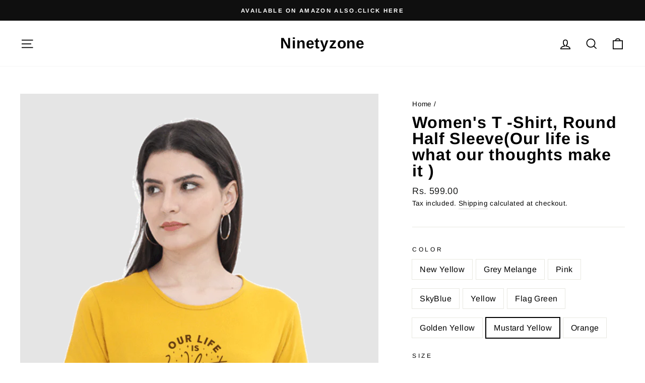

--- FILE ---
content_type: text/html; charset=utf-8
request_url: https://ninetyzone.com/products/womens-t-shirt-round-half-sleeveour-life-is-what-our-thoughts-make-it?variant=41642380132547
body_size: 26577
content:
<!doctype html>
<html class="no-js" lang="en" dir="ltr">
<head>
  <meta charset="utf-8">
  <meta http-equiv="X-UA-Compatible" content="IE=edge,chrome=1">
  <meta name="viewport" content="width=device-width,initial-scale=1">
  <meta name="theme-color" content="#111111">
  <link rel="canonical" href="https://ninetyzone.com/products/womens-t-shirt-round-half-sleeveour-life-is-what-our-thoughts-make-it">
  <link rel="preconnect" href="https://cdn.shopify.com">
  <link rel="preconnect" href="https://fonts.shopifycdn.com">
  <link rel="dns-prefetch" href="https://productreviews.shopifycdn.com">
  <link rel="dns-prefetch" href="https://ajax.googleapis.com">
  <link rel="dns-prefetch" href="https://maps.googleapis.com">
  <link rel="dns-prefetch" href="https://maps.gstatic.com"><title>Women&#39;s T -Shirt, Round Half Sleeve(Our life is what our thoughts make
&ndash; Ninetyzone
</title>
<meta name="description" content="Motivational T-Shirts are the new wardrobe essentials for all age groups . Our T-Shirts are made of 180 GSM Super Combed Bio-Washed Fabric with double stitched seam and ribbed neck. Product Details Double stitched 100% Super Combed Cotton 180 GSM Bio Washed Regular fit Country of Origin India"><meta property="og:site_name" content="Ninetyzone">
  <meta property="og:url" content="https://ninetyzone.com/products/womens-t-shirt-round-half-sleeveour-life-is-what-our-thoughts-make-it">
  <meta property="og:title" content="Women&#39;s T -Shirt, Round Half Sleeve(Our life is what our thoughts make it )">
  <meta property="og:type" content="product">
  <meta property="og:description" content="Motivational T-Shirts are the new wardrobe essentials for all age groups . Our T-Shirts are made of 180 GSM Super Combed Bio-Washed Fabric with double stitched seam and ribbed neck. Product Details Double stitched 100% Super Combed Cotton 180 GSM Bio Washed Regular fit Country of Origin India"><meta property="og:image" content="http://ninetyzone.com/cdn/shop/products/30_2fd47c7f-0c35-4e39-90f3-c9a93b066dd7.png?v=1656425688">
    <meta property="og:image:secure_url" content="https://ninetyzone.com/cdn/shop/products/30_2fd47c7f-0c35-4e39-90f3-c9a93b066dd7.png?v=1656425688">
    <meta property="og:image:width" content="669">
    <meta property="og:image:height" content="1004"><meta name="twitter:site" content="@">
  <meta name="twitter:card" content="summary_large_image">
  <meta name="twitter:title" content="Women's T -Shirt, Round Half Sleeve(Our life is what our thoughts make it )">
  <meta name="twitter:description" content="Motivational T-Shirts are the new wardrobe essentials for all age groups . Our T-Shirts are made of 180 GSM Super Combed Bio-Washed Fabric with double stitched seam and ribbed neck. Product Details Double stitched 100% Super Combed Cotton 180 GSM Bio Washed Regular fit Country of Origin India">
<style data-shopify>@font-face {
  font-family: Arimo;
  font-weight: 700;
  font-style: normal;
  font-display: swap;
  src: url("//ninetyzone.com/cdn/fonts/arimo/arimo_n7.1d2d0638e6a1228d86beb0e10006e3280ccb2d04.woff2") format("woff2"),
       url("//ninetyzone.com/cdn/fonts/arimo/arimo_n7.f4b9139e8eac4a17b38b8707044c20f54c3be479.woff") format("woff");
}

  @font-face {
  font-family: Arimo;
  font-weight: 400;
  font-style: normal;
  font-display: swap;
  src: url("//ninetyzone.com/cdn/fonts/arimo/arimo_n4.a7efb558ca22d2002248bbe6f302a98edee38e35.woff2") format("woff2"),
       url("//ninetyzone.com/cdn/fonts/arimo/arimo_n4.0da809f7d1d5ede2a73be7094ac00741efdb6387.woff") format("woff");
}


  @font-face {
  font-family: Arimo;
  font-weight: 600;
  font-style: normal;
  font-display: swap;
  src: url("//ninetyzone.com/cdn/fonts/arimo/arimo_n6.9c18b0befd86597f319b7d7f925727d04c262b32.woff2") format("woff2"),
       url("//ninetyzone.com/cdn/fonts/arimo/arimo_n6.422bf6679b81a8bfb1b25d19299a53688390c2b9.woff") format("woff");
}

  @font-face {
  font-family: Arimo;
  font-weight: 400;
  font-style: italic;
  font-display: swap;
  src: url("//ninetyzone.com/cdn/fonts/arimo/arimo_i4.438ddb21a1b98c7230698d70dc1a21df235701b2.woff2") format("woff2"),
       url("//ninetyzone.com/cdn/fonts/arimo/arimo_i4.0e1908a0dc1ec32fabb5a03a0c9ee2083f82e3d7.woff") format("woff");
}

  @font-face {
  font-family: Arimo;
  font-weight: 600;
  font-style: italic;
  font-display: swap;
  src: url("//ninetyzone.com/cdn/fonts/arimo/arimo_i6.f0bf3dae51f72fa5b2cefdfe865a6fbb7701a14c.woff2") format("woff2"),
       url("//ninetyzone.com/cdn/fonts/arimo/arimo_i6.3489f579170784cd222ed21c14f1e8f1a3c0d044.woff") format("woff");
}

</style><link href="//ninetyzone.com/cdn/shop/t/6/assets/theme.css?v=132215201260787013621716619296" rel="stylesheet" type="text/css" media="all" />
<style data-shopify>:root {
    --typeHeaderPrimary: Arimo;
    --typeHeaderFallback: sans-serif;
    --typeHeaderSize: 38px;
    --typeHeaderWeight: 700;
    --typeHeaderLineHeight: 1;
    --typeHeaderSpacing: 0.025em;

    --typeBasePrimary:Arimo;
    --typeBaseFallback:sans-serif;
    --typeBaseSize: 16px;
    --typeBaseWeight: 400;
    --typeBaseSpacing: 0.025em;
    --typeBaseLineHeight: 1.6;

    --typeCollectionTitle: 24px;

    --iconWeight: 4px;
    --iconLinecaps: miter;

    
      --buttonRadius: 0px;
    

    --colorGridOverlayOpacity: 0.2;
  }

  .placeholder-content {
    background-image: linear-gradient(100deg, #e5e5e5 40%, #dddddd 63%, #e5e5e5 79%);
  }</style><script>
    document.documentElement.className = document.documentElement.className.replace('no-js', 'js');

    window.theme = window.theme || {};
    theme.routes = {
      home: "/",
      cart: "/cart.js",
      cartPage: "/cart",
      cartAdd: "/cart/add.js",
      cartChange: "/cart/change.js"
    };
    theme.strings = {
      soldOut: "Sold Out",
      unavailable: "Unavailable",
      stockLabel: "Only [count] items in stock!",
      willNotShipUntil: "Will not ship until [date]",
      willBeInStockAfter: "Will be in stock after [date]",
      waitingForStock: "Inventory on the way",
      savePrice: "Save [saved_amount]",
      cartEmpty: "Your cart is currently empty.",
      cartTermsConfirmation: "You must agree with the terms and conditions of sales to check out",
      searchCollections: "Collections:",
      searchPages: "Pages:",
      searchArticles: "Articles:"
    };
    theme.settings = {
      dynamicVariantsEnable: true,
      dynamicVariantType: "button",
      cartType: "drawer",
      isCustomerTemplate: false,
      moneyFormat: "Rs. {{amount}}",
      saveType: "percent",
      recentlyViewedEnabled: false,
      productImageSize: "square",
      productImageCover: false,
      predictiveSearch: true,
      predictiveSearchType: "product,article,page,collection",
      inventoryThreshold: 10,
      quickView: false,
      themeName: 'Impulse',
      themeVersion: "4.1.4"
    };
  </script>

  <script>window.performance && window.performance.mark && window.performance.mark('shopify.content_for_header.start');</script><meta id="shopify-digital-wallet" name="shopify-digital-wallet" content="/55730471107/digital_wallets/dialog">
<link rel="alternate" type="application/json+oembed" href="https://ninetyzone.com/products/womens-t-shirt-round-half-sleeveour-life-is-what-our-thoughts-make-it.oembed">
<script async="async" src="/checkouts/internal/preloads.js?locale=en-IN"></script>
<script id="shopify-features" type="application/json">{"accessToken":"f22e22250228f5feb04390e15225f7c9","betas":["rich-media-storefront-analytics"],"domain":"ninetyzone.com","predictiveSearch":true,"shopId":55730471107,"locale":"en"}</script>
<script>var Shopify = Shopify || {};
Shopify.shop = "plushcomfy.myshopify.com";
Shopify.locale = "en";
Shopify.currency = {"active":"INR","rate":"1.0"};
Shopify.country = "IN";
Shopify.theme = {"name":"Copy of Impulse","id":124899852483,"schema_name":"Impulse","schema_version":"4.1.4","theme_store_id":857,"role":"main"};
Shopify.theme.handle = "null";
Shopify.theme.style = {"id":null,"handle":null};
Shopify.cdnHost = "ninetyzone.com/cdn";
Shopify.routes = Shopify.routes || {};
Shopify.routes.root = "/";</script>
<script type="module">!function(o){(o.Shopify=o.Shopify||{}).modules=!0}(window);</script>
<script>!function(o){function n(){var o=[];function n(){o.push(Array.prototype.slice.apply(arguments))}return n.q=o,n}var t=o.Shopify=o.Shopify||{};t.loadFeatures=n(),t.autoloadFeatures=n()}(window);</script>
<script id="shop-js-analytics" type="application/json">{"pageType":"product"}</script>
<script defer="defer" async type="module" src="//ninetyzone.com/cdn/shopifycloud/shop-js/modules/v2/client.init-shop-cart-sync_BN7fPSNr.en.esm.js"></script>
<script defer="defer" async type="module" src="//ninetyzone.com/cdn/shopifycloud/shop-js/modules/v2/chunk.common_Cbph3Kss.esm.js"></script>
<script defer="defer" async type="module" src="//ninetyzone.com/cdn/shopifycloud/shop-js/modules/v2/chunk.modal_DKumMAJ1.esm.js"></script>
<script type="module">
  await import("//ninetyzone.com/cdn/shopifycloud/shop-js/modules/v2/client.init-shop-cart-sync_BN7fPSNr.en.esm.js");
await import("//ninetyzone.com/cdn/shopifycloud/shop-js/modules/v2/chunk.common_Cbph3Kss.esm.js");
await import("//ninetyzone.com/cdn/shopifycloud/shop-js/modules/v2/chunk.modal_DKumMAJ1.esm.js");

  window.Shopify.SignInWithShop?.initShopCartSync?.({"fedCMEnabled":true,"windoidEnabled":true});

</script>
<script id="__st">var __st={"a":55730471107,"offset":-18000,"reqid":"50adc4ff-3898-42dd-b728-102422acb9cc-1769757166","pageurl":"ninetyzone.com\/products\/womens-t-shirt-round-half-sleeveour-life-is-what-our-thoughts-make-it?variant=41642380132547","u":"db26730e80c7","p":"product","rtyp":"product","rid":7205255774403};</script>
<script>window.ShopifyPaypalV4VisibilityTracking = true;</script>
<script id="captcha-bootstrap">!function(){'use strict';const t='contact',e='account',n='new_comment',o=[[t,t],['blogs',n],['comments',n],[t,'customer']],c=[[e,'customer_login'],[e,'guest_login'],[e,'recover_customer_password'],[e,'create_customer']],r=t=>t.map((([t,e])=>`form[action*='/${t}']:not([data-nocaptcha='true']) input[name='form_type'][value='${e}']`)).join(','),a=t=>()=>t?[...document.querySelectorAll(t)].map((t=>t.form)):[];function s(){const t=[...o],e=r(t);return a(e)}const i='password',u='form_key',d=['recaptcha-v3-token','g-recaptcha-response','h-captcha-response',i],f=()=>{try{return window.sessionStorage}catch{return}},m='__shopify_v',_=t=>t.elements[u];function p(t,e,n=!1){try{const o=window.sessionStorage,c=JSON.parse(o.getItem(e)),{data:r}=function(t){const{data:e,action:n}=t;return t[m]||n?{data:e,action:n}:{data:t,action:n}}(c);for(const[e,n]of Object.entries(r))t.elements[e]&&(t.elements[e].value=n);n&&o.removeItem(e)}catch(o){console.error('form repopulation failed',{error:o})}}const l='form_type',E='cptcha';function T(t){t.dataset[E]=!0}const w=window,h=w.document,L='Shopify',v='ce_forms',y='captcha';let A=!1;((t,e)=>{const n=(g='f06e6c50-85a8-45c8-87d0-21a2b65856fe',I='https://cdn.shopify.com/shopifycloud/storefront-forms-hcaptcha/ce_storefront_forms_captcha_hcaptcha.v1.5.2.iife.js',D={infoText:'Protected by hCaptcha',privacyText:'Privacy',termsText:'Terms'},(t,e,n)=>{const o=w[L][v],c=o.bindForm;if(c)return c(t,g,e,D).then(n);var r;o.q.push([[t,g,e,D],n]),r=I,A||(h.body.append(Object.assign(h.createElement('script'),{id:'captcha-provider',async:!0,src:r})),A=!0)});var g,I,D;w[L]=w[L]||{},w[L][v]=w[L][v]||{},w[L][v].q=[],w[L][y]=w[L][y]||{},w[L][y].protect=function(t,e){n(t,void 0,e),T(t)},Object.freeze(w[L][y]),function(t,e,n,w,h,L){const[v,y,A,g]=function(t,e,n){const i=e?o:[],u=t?c:[],d=[...i,...u],f=r(d),m=r(i),_=r(d.filter((([t,e])=>n.includes(e))));return[a(f),a(m),a(_),s()]}(w,h,L),I=t=>{const e=t.target;return e instanceof HTMLFormElement?e:e&&e.form},D=t=>v().includes(t);t.addEventListener('submit',(t=>{const e=I(t);if(!e)return;const n=D(e)&&!e.dataset.hcaptchaBound&&!e.dataset.recaptchaBound,o=_(e),c=g().includes(e)&&(!o||!o.value);(n||c)&&t.preventDefault(),c&&!n&&(function(t){try{if(!f())return;!function(t){const e=f();if(!e)return;const n=_(t);if(!n)return;const o=n.value;o&&e.removeItem(o)}(t);const e=Array.from(Array(32),(()=>Math.random().toString(36)[2])).join('');!function(t,e){_(t)||t.append(Object.assign(document.createElement('input'),{type:'hidden',name:u})),t.elements[u].value=e}(t,e),function(t,e){const n=f();if(!n)return;const o=[...t.querySelectorAll(`input[type='${i}']`)].map((({name:t})=>t)),c=[...d,...o],r={};for(const[a,s]of new FormData(t).entries())c.includes(a)||(r[a]=s);n.setItem(e,JSON.stringify({[m]:1,action:t.action,data:r}))}(t,e)}catch(e){console.error('failed to persist form',e)}}(e),e.submit())}));const S=(t,e)=>{t&&!t.dataset[E]&&(n(t,e.some((e=>e===t))),T(t))};for(const o of['focusin','change'])t.addEventListener(o,(t=>{const e=I(t);D(e)&&S(e,y())}));const B=e.get('form_key'),M=e.get(l),P=B&&M;t.addEventListener('DOMContentLoaded',(()=>{const t=y();if(P)for(const e of t)e.elements[l].value===M&&p(e,B);[...new Set([...A(),...v().filter((t=>'true'===t.dataset.shopifyCaptcha))])].forEach((e=>S(e,t)))}))}(h,new URLSearchParams(w.location.search),n,t,e,['guest_login'])})(!0,!1)}();</script>
<script integrity="sha256-4kQ18oKyAcykRKYeNunJcIwy7WH5gtpwJnB7kiuLZ1E=" data-source-attribution="shopify.loadfeatures" defer="defer" src="//ninetyzone.com/cdn/shopifycloud/storefront/assets/storefront/load_feature-a0a9edcb.js" crossorigin="anonymous"></script>
<script data-source-attribution="shopify.dynamic_checkout.dynamic.init">var Shopify=Shopify||{};Shopify.PaymentButton=Shopify.PaymentButton||{isStorefrontPortableWallets:!0,init:function(){window.Shopify.PaymentButton.init=function(){};var t=document.createElement("script");t.src="https://ninetyzone.com/cdn/shopifycloud/portable-wallets/latest/portable-wallets.en.js",t.type="module",document.head.appendChild(t)}};
</script>
<script data-source-attribution="shopify.dynamic_checkout.buyer_consent">
  function portableWalletsHideBuyerConsent(e){var t=document.getElementById("shopify-buyer-consent"),n=document.getElementById("shopify-subscription-policy-button");t&&n&&(t.classList.add("hidden"),t.setAttribute("aria-hidden","true"),n.removeEventListener("click",e))}function portableWalletsShowBuyerConsent(e){var t=document.getElementById("shopify-buyer-consent"),n=document.getElementById("shopify-subscription-policy-button");t&&n&&(t.classList.remove("hidden"),t.removeAttribute("aria-hidden"),n.addEventListener("click",e))}window.Shopify?.PaymentButton&&(window.Shopify.PaymentButton.hideBuyerConsent=portableWalletsHideBuyerConsent,window.Shopify.PaymentButton.showBuyerConsent=portableWalletsShowBuyerConsent);
</script>
<script>
  function portableWalletsCleanup(e){e&&e.src&&console.error("Failed to load portable wallets script "+e.src);var t=document.querySelectorAll("shopify-accelerated-checkout .shopify-payment-button__skeleton, shopify-accelerated-checkout-cart .wallet-cart-button__skeleton"),e=document.getElementById("shopify-buyer-consent");for(let e=0;e<t.length;e++)t[e].remove();e&&e.remove()}function portableWalletsNotLoadedAsModule(e){e instanceof ErrorEvent&&"string"==typeof e.message&&e.message.includes("import.meta")&&"string"==typeof e.filename&&e.filename.includes("portable-wallets")&&(window.removeEventListener("error",portableWalletsNotLoadedAsModule),window.Shopify.PaymentButton.failedToLoad=e,"loading"===document.readyState?document.addEventListener("DOMContentLoaded",window.Shopify.PaymentButton.init):window.Shopify.PaymentButton.init())}window.addEventListener("error",portableWalletsNotLoadedAsModule);
</script>

<script type="module" src="https://ninetyzone.com/cdn/shopifycloud/portable-wallets/latest/portable-wallets.en.js" onError="portableWalletsCleanup(this)" crossorigin="anonymous"></script>
<script nomodule>
  document.addEventListener("DOMContentLoaded", portableWalletsCleanup);
</script>

<link id="shopify-accelerated-checkout-styles" rel="stylesheet" media="screen" href="https://ninetyzone.com/cdn/shopifycloud/portable-wallets/latest/accelerated-checkout-backwards-compat.css" crossorigin="anonymous">
<style id="shopify-accelerated-checkout-cart">
        #shopify-buyer-consent {
  margin-top: 1em;
  display: inline-block;
  width: 100%;
}

#shopify-buyer-consent.hidden {
  display: none;
}

#shopify-subscription-policy-button {
  background: none;
  border: none;
  padding: 0;
  text-decoration: underline;
  font-size: inherit;
  cursor: pointer;
}

#shopify-subscription-policy-button::before {
  box-shadow: none;
}

      </style>

<script>window.performance && window.performance.mark && window.performance.mark('shopify.content_for_header.end');</script>

  <script src="//ninetyzone.com/cdn/shop/t/6/assets/vendor-scripts-v9.js" defer="defer"></script><script src="//ninetyzone.com/cdn/shop/t/6/assets/theme.min.js?v=60451137851990189171625918379" defer="defer"></script><link href="https://monorail-edge.shopifysvc.com" rel="dns-prefetch">
<script>(function(){if ("sendBeacon" in navigator && "performance" in window) {try {var session_token_from_headers = performance.getEntriesByType('navigation')[0].serverTiming.find(x => x.name == '_s').description;} catch {var session_token_from_headers = undefined;}var session_cookie_matches = document.cookie.match(/_shopify_s=([^;]*)/);var session_token_from_cookie = session_cookie_matches && session_cookie_matches.length === 2 ? session_cookie_matches[1] : "";var session_token = session_token_from_headers || session_token_from_cookie || "";function handle_abandonment_event(e) {var entries = performance.getEntries().filter(function(entry) {return /monorail-edge.shopifysvc.com/.test(entry.name);});if (!window.abandonment_tracked && entries.length === 0) {window.abandonment_tracked = true;var currentMs = Date.now();var navigation_start = performance.timing.navigationStart;var payload = {shop_id: 55730471107,url: window.location.href,navigation_start,duration: currentMs - navigation_start,session_token,page_type: "product"};window.navigator.sendBeacon("https://monorail-edge.shopifysvc.com/v1/produce", JSON.stringify({schema_id: "online_store_buyer_site_abandonment/1.1",payload: payload,metadata: {event_created_at_ms: currentMs,event_sent_at_ms: currentMs}}));}}window.addEventListener('pagehide', handle_abandonment_event);}}());</script>
<script id="web-pixels-manager-setup">(function e(e,d,r,n,o){if(void 0===o&&(o={}),!Boolean(null===(a=null===(i=window.Shopify)||void 0===i?void 0:i.analytics)||void 0===a?void 0:a.replayQueue)){var i,a;window.Shopify=window.Shopify||{};var t=window.Shopify;t.analytics=t.analytics||{};var s=t.analytics;s.replayQueue=[],s.publish=function(e,d,r){return s.replayQueue.push([e,d,r]),!0};try{self.performance.mark("wpm:start")}catch(e){}var l=function(){var e={modern:/Edge?\/(1{2}[4-9]|1[2-9]\d|[2-9]\d{2}|\d{4,})\.\d+(\.\d+|)|Firefox\/(1{2}[4-9]|1[2-9]\d|[2-9]\d{2}|\d{4,})\.\d+(\.\d+|)|Chrom(ium|e)\/(9{2}|\d{3,})\.\d+(\.\d+|)|(Maci|X1{2}).+ Version\/(15\.\d+|(1[6-9]|[2-9]\d|\d{3,})\.\d+)([,.]\d+|)( \(\w+\)|)( Mobile\/\w+|) Safari\/|Chrome.+OPR\/(9{2}|\d{3,})\.\d+\.\d+|(CPU[ +]OS|iPhone[ +]OS|CPU[ +]iPhone|CPU IPhone OS|CPU iPad OS)[ +]+(15[._]\d+|(1[6-9]|[2-9]\d|\d{3,})[._]\d+)([._]\d+|)|Android:?[ /-](13[3-9]|1[4-9]\d|[2-9]\d{2}|\d{4,})(\.\d+|)(\.\d+|)|Android.+Firefox\/(13[5-9]|1[4-9]\d|[2-9]\d{2}|\d{4,})\.\d+(\.\d+|)|Android.+Chrom(ium|e)\/(13[3-9]|1[4-9]\d|[2-9]\d{2}|\d{4,})\.\d+(\.\d+|)|SamsungBrowser\/([2-9]\d|\d{3,})\.\d+/,legacy:/Edge?\/(1[6-9]|[2-9]\d|\d{3,})\.\d+(\.\d+|)|Firefox\/(5[4-9]|[6-9]\d|\d{3,})\.\d+(\.\d+|)|Chrom(ium|e)\/(5[1-9]|[6-9]\d|\d{3,})\.\d+(\.\d+|)([\d.]+$|.*Safari\/(?![\d.]+ Edge\/[\d.]+$))|(Maci|X1{2}).+ Version\/(10\.\d+|(1[1-9]|[2-9]\d|\d{3,})\.\d+)([,.]\d+|)( \(\w+\)|)( Mobile\/\w+|) Safari\/|Chrome.+OPR\/(3[89]|[4-9]\d|\d{3,})\.\d+\.\d+|(CPU[ +]OS|iPhone[ +]OS|CPU[ +]iPhone|CPU IPhone OS|CPU iPad OS)[ +]+(10[._]\d+|(1[1-9]|[2-9]\d|\d{3,})[._]\d+)([._]\d+|)|Android:?[ /-](13[3-9]|1[4-9]\d|[2-9]\d{2}|\d{4,})(\.\d+|)(\.\d+|)|Mobile Safari.+OPR\/([89]\d|\d{3,})\.\d+\.\d+|Android.+Firefox\/(13[5-9]|1[4-9]\d|[2-9]\d{2}|\d{4,})\.\d+(\.\d+|)|Android.+Chrom(ium|e)\/(13[3-9]|1[4-9]\d|[2-9]\d{2}|\d{4,})\.\d+(\.\d+|)|Android.+(UC? ?Browser|UCWEB|U3)[ /]?(15\.([5-9]|\d{2,})|(1[6-9]|[2-9]\d|\d{3,})\.\d+)\.\d+|SamsungBrowser\/(5\.\d+|([6-9]|\d{2,})\.\d+)|Android.+MQ{2}Browser\/(14(\.(9|\d{2,})|)|(1[5-9]|[2-9]\d|\d{3,})(\.\d+|))(\.\d+|)|K[Aa][Ii]OS\/(3\.\d+|([4-9]|\d{2,})\.\d+)(\.\d+|)/},d=e.modern,r=e.legacy,n=navigator.userAgent;return n.match(d)?"modern":n.match(r)?"legacy":"unknown"}(),u="modern"===l?"modern":"legacy",c=(null!=n?n:{modern:"",legacy:""})[u],f=function(e){return[e.baseUrl,"/wpm","/b",e.hashVersion,"modern"===e.buildTarget?"m":"l",".js"].join("")}({baseUrl:d,hashVersion:r,buildTarget:u}),m=function(e){var d=e.version,r=e.bundleTarget,n=e.surface,o=e.pageUrl,i=e.monorailEndpoint;return{emit:function(e){var a=e.status,t=e.errorMsg,s=(new Date).getTime(),l=JSON.stringify({metadata:{event_sent_at_ms:s},events:[{schema_id:"web_pixels_manager_load/3.1",payload:{version:d,bundle_target:r,page_url:o,status:a,surface:n,error_msg:t},metadata:{event_created_at_ms:s}}]});if(!i)return console&&console.warn&&console.warn("[Web Pixels Manager] No Monorail endpoint provided, skipping logging."),!1;try{return self.navigator.sendBeacon.bind(self.navigator)(i,l)}catch(e){}var u=new XMLHttpRequest;try{return u.open("POST",i,!0),u.setRequestHeader("Content-Type","text/plain"),u.send(l),!0}catch(e){return console&&console.warn&&console.warn("[Web Pixels Manager] Got an unhandled error while logging to Monorail."),!1}}}}({version:r,bundleTarget:l,surface:e.surface,pageUrl:self.location.href,monorailEndpoint:e.monorailEndpoint});try{o.browserTarget=l,function(e){var d=e.src,r=e.async,n=void 0===r||r,o=e.onload,i=e.onerror,a=e.sri,t=e.scriptDataAttributes,s=void 0===t?{}:t,l=document.createElement("script"),u=document.querySelector("head"),c=document.querySelector("body");if(l.async=n,l.src=d,a&&(l.integrity=a,l.crossOrigin="anonymous"),s)for(var f in s)if(Object.prototype.hasOwnProperty.call(s,f))try{l.dataset[f]=s[f]}catch(e){}if(o&&l.addEventListener("load",o),i&&l.addEventListener("error",i),u)u.appendChild(l);else{if(!c)throw new Error("Did not find a head or body element to append the script");c.appendChild(l)}}({src:f,async:!0,onload:function(){if(!function(){var e,d;return Boolean(null===(d=null===(e=window.Shopify)||void 0===e?void 0:e.analytics)||void 0===d?void 0:d.initialized)}()){var d=window.webPixelsManager.init(e)||void 0;if(d){var r=window.Shopify.analytics;r.replayQueue.forEach((function(e){var r=e[0],n=e[1],o=e[2];d.publishCustomEvent(r,n,o)})),r.replayQueue=[],r.publish=d.publishCustomEvent,r.visitor=d.visitor,r.initialized=!0}}},onerror:function(){return m.emit({status:"failed",errorMsg:"".concat(f," has failed to load")})},sri:function(e){var d=/^sha384-[A-Za-z0-9+/=]+$/;return"string"==typeof e&&d.test(e)}(c)?c:"",scriptDataAttributes:o}),m.emit({status:"loading"})}catch(e){m.emit({status:"failed",errorMsg:(null==e?void 0:e.message)||"Unknown error"})}}})({shopId: 55730471107,storefrontBaseUrl: "https://ninetyzone.com",extensionsBaseUrl: "https://extensions.shopifycdn.com/cdn/shopifycloud/web-pixels-manager",monorailEndpoint: "https://monorail-edge.shopifysvc.com/unstable/produce_batch",surface: "storefront-renderer",enabledBetaFlags: ["2dca8a86"],webPixelsConfigList: [{"id":"129761588","eventPayloadVersion":"v1","runtimeContext":"LAX","scriptVersion":"1","type":"CUSTOM","privacyPurposes":["ANALYTICS"],"name":"Google Analytics tag (migrated)"},{"id":"shopify-app-pixel","configuration":"{}","eventPayloadVersion":"v1","runtimeContext":"STRICT","scriptVersion":"0450","apiClientId":"shopify-pixel","type":"APP","privacyPurposes":["ANALYTICS","MARKETING"]},{"id":"shopify-custom-pixel","eventPayloadVersion":"v1","runtimeContext":"LAX","scriptVersion":"0450","apiClientId":"shopify-pixel","type":"CUSTOM","privacyPurposes":["ANALYTICS","MARKETING"]}],isMerchantRequest: false,initData: {"shop":{"name":"Ninetyzone","paymentSettings":{"currencyCode":"INR"},"myshopifyDomain":"plushcomfy.myshopify.com","countryCode":"IN","storefrontUrl":"https:\/\/ninetyzone.com"},"customer":null,"cart":null,"checkout":null,"productVariants":[{"price":{"amount":599.0,"currencyCode":"INR"},"product":{"title":"Women's T -Shirt, Round Half Sleeve(Our life is what our thoughts make it )","vendor":"Ninetyzone","id":"7205255774403","untranslatedTitle":"Women's T -Shirt, Round Half Sleeve(Our life is what our thoughts make it )","url":"\/products\/womens-t-shirt-round-half-sleeveour-life-is-what-our-thoughts-make-it","type":""},"id":"41642379739331","image":{"src":"\/\/ninetyzone.com\/cdn\/shop\/products\/30_2fd47c7f-0c35-4e39-90f3-c9a93b066dd7.png?v=1656425688"},"sku":"FRnHs-NYl-XS-OurLifeisWhatOurThroughMakeIt-Fr-ca","title":"New Yellow \/ XS","untranslatedTitle":"New Yellow \/ XS"},{"price":{"amount":599.0,"currencyCode":"INR"},"product":{"title":"Women's T -Shirt, Round Half Sleeve(Our life is what our thoughts make it )","vendor":"Ninetyzone","id":"7205255774403","untranslatedTitle":"Women's T -Shirt, Round Half Sleeve(Our life is what our thoughts make it )","url":"\/products\/womens-t-shirt-round-half-sleeveour-life-is-what-our-thoughts-make-it","type":""},"id":"41642379772099","image":{"src":"\/\/ninetyzone.com\/cdn\/shop\/products\/30_2fd47c7f-0c35-4e39-90f3-c9a93b066dd7.png?v=1656425688"},"sku":"FRnHs-NYl-S-OurLifeisWhatOurThroughMakeIt-Fr-ca","title":"New Yellow \/ S","untranslatedTitle":"New Yellow \/ S"},{"price":{"amount":599.0,"currencyCode":"INR"},"product":{"title":"Women's T -Shirt, Round Half Sleeve(Our life is what our thoughts make it )","vendor":"Ninetyzone","id":"7205255774403","untranslatedTitle":"Women's T -Shirt, Round Half Sleeve(Our life is what our thoughts make it )","url":"\/products\/womens-t-shirt-round-half-sleeveour-life-is-what-our-thoughts-make-it","type":""},"id":"41642379804867","image":{"src":"\/\/ninetyzone.com\/cdn\/shop\/products\/30_2fd47c7f-0c35-4e39-90f3-c9a93b066dd7.png?v=1656425688"},"sku":"FRnHs-NYl-M-OurLifeisWhatOurThroughMakeIt-Fr-ca","title":"New Yellow \/ M","untranslatedTitle":"New Yellow \/ M"},{"price":{"amount":599.0,"currencyCode":"INR"},"product":{"title":"Women's T -Shirt, Round Half Sleeve(Our life is what our thoughts make it )","vendor":"Ninetyzone","id":"7205255774403","untranslatedTitle":"Women's T -Shirt, Round Half Sleeve(Our life is what our thoughts make it )","url":"\/products\/womens-t-shirt-round-half-sleeveour-life-is-what-our-thoughts-make-it","type":""},"id":"41642379837635","image":{"src":"\/\/ninetyzone.com\/cdn\/shop\/products\/30_2fd47c7f-0c35-4e39-90f3-c9a93b066dd7.png?v=1656425688"},"sku":"FRnHs-NYl-L-OurLifeisWhatOurThroughMakeIt-Fr-ca","title":"New Yellow \/ L","untranslatedTitle":"New Yellow \/ L"},{"price":{"amount":599.0,"currencyCode":"INR"},"product":{"title":"Women's T -Shirt, Round Half Sleeve(Our life is what our thoughts make it )","vendor":"Ninetyzone","id":"7205255774403","untranslatedTitle":"Women's T -Shirt, Round Half Sleeve(Our life is what our thoughts make it )","url":"\/products\/womens-t-shirt-round-half-sleeveour-life-is-what-our-thoughts-make-it","type":""},"id":"41642379870403","image":{"src":"\/\/ninetyzone.com\/cdn\/shop\/products\/30_2fd47c7f-0c35-4e39-90f3-c9a93b066dd7.png?v=1656425688"},"sku":"FRnHs-NYl-XL-OurLifeisWhatOurThroughMakeIt-Fr-ca","title":"New Yellow \/ XL","untranslatedTitle":"New Yellow \/ XL"},{"price":{"amount":599.0,"currencyCode":"INR"},"product":{"title":"Women's T -Shirt, Round Half Sleeve(Our life is what our thoughts make it )","vendor":"Ninetyzone","id":"7205255774403","untranslatedTitle":"Women's T -Shirt, Round Half Sleeve(Our life is what our thoughts make it )","url":"\/products\/womens-t-shirt-round-half-sleeveour-life-is-what-our-thoughts-make-it","type":""},"id":"41642379903171","image":{"src":"\/\/ninetyzone.com\/cdn\/shop\/products\/30_2fd47c7f-0c35-4e39-90f3-c9a93b066dd7.png?v=1656425688"},"sku":"FRnHs-NYl-XXL-OurLifeisWhatOurThroughMakeIt-Fr-ca","title":"New Yellow \/ XXL","untranslatedTitle":"New Yellow \/ XXL"},{"price":{"amount":599.0,"currencyCode":"INR"},"product":{"title":"Women's T -Shirt, Round Half Sleeve(Our life is what our thoughts make it )","vendor":"Ninetyzone","id":"7205255774403","untranslatedTitle":"Women's T -Shirt, Round Half Sleeve(Our life is what our thoughts make it )","url":"\/products\/womens-t-shirt-round-half-sleeveour-life-is-what-our-thoughts-make-it","type":""},"id":"41642379935939","image":{"src":"\/\/ninetyzone.com\/cdn\/shop\/products\/4_0f1038e5-5f87-4ca2-b60e-f06bf7c38bab.png?v=1656425698"},"sku":"FRnHs-Gm-XS-OurLifeisWhatOurThroughMakeIt-Fr-ca","title":"Grey Melange \/ XS","untranslatedTitle":"Grey Melange \/ XS"},{"price":{"amount":599.0,"currencyCode":"INR"},"product":{"title":"Women's T -Shirt, Round Half Sleeve(Our life is what our thoughts make it )","vendor":"Ninetyzone","id":"7205255774403","untranslatedTitle":"Women's T -Shirt, Round Half Sleeve(Our life is what our thoughts make it )","url":"\/products\/womens-t-shirt-round-half-sleeveour-life-is-what-our-thoughts-make-it","type":""},"id":"41642379968707","image":{"src":"\/\/ninetyzone.com\/cdn\/shop\/products\/28_81f7f08b-294a-4b0c-8e40-94157df0c738.png?v=1656425706"},"sku":"FRnHs-Pk-XS-OurLifeisWhatOurThroughMakeIt-Fr-ca","title":"Pink \/ XS","untranslatedTitle":"Pink \/ XS"},{"price":{"amount":599.0,"currencyCode":"INR"},"product":{"title":"Women's T -Shirt, Round Half Sleeve(Our life is what our thoughts make it )","vendor":"Ninetyzone","id":"7205255774403","untranslatedTitle":"Women's T -Shirt, Round Half Sleeve(Our life is what our thoughts make it )","url":"\/products\/womens-t-shirt-round-half-sleeveour-life-is-what-our-thoughts-make-it","type":""},"id":"41642380001475","image":{"src":"\/\/ninetyzone.com\/cdn\/shop\/products\/6_d45854ed-f2e4-4a14-a37d-191b9d9695e5.png?v=1656425717"},"sku":"FRnHs-Sb-XS-OurLifeisWhatOurThroughMakeIt-Fr-ca","title":"SkyBlue \/ XS","untranslatedTitle":"SkyBlue \/ XS"},{"price":{"amount":599.0,"currencyCode":"INR"},"product":{"title":"Women's T -Shirt, Round Half Sleeve(Our life is what our thoughts make it )","vendor":"Ninetyzone","id":"7205255774403","untranslatedTitle":"Women's T -Shirt, Round Half Sleeve(Our life is what our thoughts make it )","url":"\/products\/womens-t-shirt-round-half-sleeveour-life-is-what-our-thoughts-make-it","type":""},"id":"41642380034243","image":{"src":"\/\/ninetyzone.com\/cdn\/shop\/products\/7_6f3c460f-43ce-45c9-bde3-b670b63d89a0.png?v=1656425729"},"sku":"FRnHs-Yl-XS-OurLifeisWhatOurThroughMakeIt-Fr-ca","title":"Yellow \/ XS","untranslatedTitle":"Yellow \/ XS"},{"price":{"amount":599.0,"currencyCode":"INR"},"product":{"title":"Women's T -Shirt, Round Half Sleeve(Our life is what our thoughts make it )","vendor":"Ninetyzone","id":"7205255774403","untranslatedTitle":"Women's T -Shirt, Round Half Sleeve(Our life is what our thoughts make it )","url":"\/products\/womens-t-shirt-round-half-sleeveour-life-is-what-our-thoughts-make-it","type":""},"id":"41642380067011","image":{"src":"\/\/ninetyzone.com\/cdn\/shop\/products\/27_8e783eb3-f151-4678-b29d-cf761cb2eeba.png?v=1656425740"},"sku":"FRnHs-Fgn-XS-OurLifeisWhatOurThroughMakeIt-Fr-ca","title":"Flag Green \/ XS","untranslatedTitle":"Flag Green \/ XS"},{"price":{"amount":599.0,"currencyCode":"INR"},"product":{"title":"Women's T -Shirt, Round Half Sleeve(Our life is what our thoughts make it )","vendor":"Ninetyzone","id":"7205255774403","untranslatedTitle":"Women's T -Shirt, Round Half Sleeve(Our life is what our thoughts make it )","url":"\/products\/womens-t-shirt-round-half-sleeveour-life-is-what-our-thoughts-make-it","type":""},"id":"41642380099779","image":{"src":"\/\/ninetyzone.com\/cdn\/shop\/products\/35_a3d5a887-96cb-443c-8d76-5a32aa5f1c13.png?v=1656425750"},"sku":"FRnHs-GYI-XS-OurLifeisWhatOurThroughMakeIt-Fr-ca","title":"Golden Yellow \/ XS","untranslatedTitle":"Golden Yellow \/ XS"},{"price":{"amount":599.0,"currencyCode":"INR"},"product":{"title":"Women's T -Shirt, Round Half Sleeve(Our life is what our thoughts make it )","vendor":"Ninetyzone","id":"7205255774403","untranslatedTitle":"Women's T -Shirt, Round Half Sleeve(Our life is what our thoughts make it )","url":"\/products\/womens-t-shirt-round-half-sleeveour-life-is-what-our-thoughts-make-it","type":""},"id":"41642380132547","image":{"src":"\/\/ninetyzone.com\/cdn\/shop\/products\/43_a79d1b4b-7520-4788-8bd5-f2baff250071.png?v=1656425758"},"sku":"FRnHs-MYl-XS-OurLifeisWhatOurThroughMakeIt-Fr-ca","title":"Mustard Yellow \/ XS","untranslatedTitle":"Mustard Yellow \/ XS"},{"price":{"amount":599.0,"currencyCode":"INR"},"product":{"title":"Women's T -Shirt, Round Half Sleeve(Our life is what our thoughts make it )","vendor":"Ninetyzone","id":"7205255774403","untranslatedTitle":"Women's T -Shirt, Round Half Sleeve(Our life is what our thoughts make it )","url":"\/products\/womens-t-shirt-round-half-sleeveour-life-is-what-our-thoughts-make-it","type":""},"id":"41642380165315","image":{"src":"\/\/ninetyzone.com\/cdn\/shop\/products\/33_eed1bf29-4de6-441e-b73f-33fb1e10bc41.png?v=1656425765"},"sku":"FRnHs-or-XS-OurLifeisWhatOurThroughMakeIt-Fr-ca","title":"Orange \/ XS","untranslatedTitle":"Orange \/ XS"},{"price":{"amount":599.0,"currencyCode":"INR"},"product":{"title":"Women's T -Shirt, Round Half Sleeve(Our life is what our thoughts make it )","vendor":"Ninetyzone","id":"7205255774403","untranslatedTitle":"Women's T -Shirt, Round Half Sleeve(Our life is what our thoughts make it )","url":"\/products\/womens-t-shirt-round-half-sleeveour-life-is-what-our-thoughts-make-it","type":""},"id":"41642380198083","image":{"src":"\/\/ninetyzone.com\/cdn\/shop\/products\/4_0f1038e5-5f87-4ca2-b60e-f06bf7c38bab.png?v=1656425698"},"sku":"FRnHs-Gm-S-OurLifeisWhatOurThroughMakeIt-Fr-ca","title":"Grey Melange \/ S","untranslatedTitle":"Grey Melange \/ S"},{"price":{"amount":599.0,"currencyCode":"INR"},"product":{"title":"Women's T -Shirt, Round Half Sleeve(Our life is what our thoughts make it )","vendor":"Ninetyzone","id":"7205255774403","untranslatedTitle":"Women's T -Shirt, Round Half Sleeve(Our life is what our thoughts make it )","url":"\/products\/womens-t-shirt-round-half-sleeveour-life-is-what-our-thoughts-make-it","type":""},"id":"41642380230851","image":{"src":"\/\/ninetyzone.com\/cdn\/shop\/products\/28_81f7f08b-294a-4b0c-8e40-94157df0c738.png?v=1656425706"},"sku":"FRnHs-Pk-S-OurLifeisWhatOurThroughMakeIt-Fr-ca","title":"Pink \/ S","untranslatedTitle":"Pink \/ S"},{"price":{"amount":599.0,"currencyCode":"INR"},"product":{"title":"Women's T -Shirt, Round Half Sleeve(Our life is what our thoughts make it )","vendor":"Ninetyzone","id":"7205255774403","untranslatedTitle":"Women's T -Shirt, Round Half Sleeve(Our life is what our thoughts make it )","url":"\/products\/womens-t-shirt-round-half-sleeveour-life-is-what-our-thoughts-make-it","type":""},"id":"41642380263619","image":{"src":"\/\/ninetyzone.com\/cdn\/shop\/products\/6_d45854ed-f2e4-4a14-a37d-191b9d9695e5.png?v=1656425717"},"sku":"FRnHs-Sb-S-OurLifeisWhatOurThroughMakeIt-Fr-ca","title":"SkyBlue \/ S","untranslatedTitle":"SkyBlue \/ S"},{"price":{"amount":599.0,"currencyCode":"INR"},"product":{"title":"Women's T -Shirt, Round Half Sleeve(Our life is what our thoughts make it )","vendor":"Ninetyzone","id":"7205255774403","untranslatedTitle":"Women's T -Shirt, Round Half Sleeve(Our life is what our thoughts make it )","url":"\/products\/womens-t-shirt-round-half-sleeveour-life-is-what-our-thoughts-make-it","type":""},"id":"41642380296387","image":{"src":"\/\/ninetyzone.com\/cdn\/shop\/products\/7_6f3c460f-43ce-45c9-bde3-b670b63d89a0.png?v=1656425729"},"sku":"FRnHs-Yl-S-OurLifeisWhatOurThroughMakeIt-Fr-ca","title":"Yellow \/ S","untranslatedTitle":"Yellow \/ S"},{"price":{"amount":599.0,"currencyCode":"INR"},"product":{"title":"Women's T -Shirt, Round Half Sleeve(Our life is what our thoughts make it )","vendor":"Ninetyzone","id":"7205255774403","untranslatedTitle":"Women's T -Shirt, Round Half Sleeve(Our life is what our thoughts make it )","url":"\/products\/womens-t-shirt-round-half-sleeveour-life-is-what-our-thoughts-make-it","type":""},"id":"41642380329155","image":{"src":"\/\/ninetyzone.com\/cdn\/shop\/products\/27_8e783eb3-f151-4678-b29d-cf761cb2eeba.png?v=1656425740"},"sku":"FRnHs-Fgn-S-OurLifeisWhatOurThroughMakeIt-Fr-ca","title":"Flag Green \/ S","untranslatedTitle":"Flag Green \/ S"},{"price":{"amount":599.0,"currencyCode":"INR"},"product":{"title":"Women's T -Shirt, Round Half Sleeve(Our life is what our thoughts make it )","vendor":"Ninetyzone","id":"7205255774403","untranslatedTitle":"Women's T -Shirt, Round Half Sleeve(Our life is what our thoughts make it )","url":"\/products\/womens-t-shirt-round-half-sleeveour-life-is-what-our-thoughts-make-it","type":""},"id":"41642380361923","image":{"src":"\/\/ninetyzone.com\/cdn\/shop\/products\/35_a3d5a887-96cb-443c-8d76-5a32aa5f1c13.png?v=1656425750"},"sku":"FRnHs-GYI-S-OurLifeisWhatOurThroughMakeIt-Fr-ca","title":"Golden Yellow \/ S","untranslatedTitle":"Golden Yellow \/ S"},{"price":{"amount":599.0,"currencyCode":"INR"},"product":{"title":"Women's T -Shirt, Round Half Sleeve(Our life is what our thoughts make it )","vendor":"Ninetyzone","id":"7205255774403","untranslatedTitle":"Women's T -Shirt, Round Half Sleeve(Our life is what our thoughts make it )","url":"\/products\/womens-t-shirt-round-half-sleeveour-life-is-what-our-thoughts-make-it","type":""},"id":"41642380394691","image":{"src":"\/\/ninetyzone.com\/cdn\/shop\/products\/43_a79d1b4b-7520-4788-8bd5-f2baff250071.png?v=1656425758"},"sku":"FRnHs-MYl-S-OurLifeisWhatOurThroughMakeIt-Fr-ca","title":"Mustard Yellow \/ S","untranslatedTitle":"Mustard Yellow \/ S"},{"price":{"amount":599.0,"currencyCode":"INR"},"product":{"title":"Women's T -Shirt, Round Half Sleeve(Our life is what our thoughts make it )","vendor":"Ninetyzone","id":"7205255774403","untranslatedTitle":"Women's T -Shirt, Round Half Sleeve(Our life is what our thoughts make it )","url":"\/products\/womens-t-shirt-round-half-sleeveour-life-is-what-our-thoughts-make-it","type":""},"id":"41642380427459","image":{"src":"\/\/ninetyzone.com\/cdn\/shop\/products\/33_eed1bf29-4de6-441e-b73f-33fb1e10bc41.png?v=1656425765"},"sku":"FRnHs-or-S-OurLifeisWhatOurThroughMakeIt-Fr-ca","title":"Orange \/ S","untranslatedTitle":"Orange \/ S"},{"price":{"amount":599.0,"currencyCode":"INR"},"product":{"title":"Women's T -Shirt, Round Half Sleeve(Our life is what our thoughts make it )","vendor":"Ninetyzone","id":"7205255774403","untranslatedTitle":"Women's T -Shirt, Round Half Sleeve(Our life is what our thoughts make it )","url":"\/products\/womens-t-shirt-round-half-sleeveour-life-is-what-our-thoughts-make-it","type":""},"id":"41642380460227","image":{"src":"\/\/ninetyzone.com\/cdn\/shop\/products\/4_0f1038e5-5f87-4ca2-b60e-f06bf7c38bab.png?v=1656425698"},"sku":"FRnHs-Gm-M-OurLifeisWhatOurThroughMakeIt-Fr-ca","title":"Grey Melange \/ M","untranslatedTitle":"Grey Melange \/ M"},{"price":{"amount":599.0,"currencyCode":"INR"},"product":{"title":"Women's T -Shirt, Round Half Sleeve(Our life is what our thoughts make it )","vendor":"Ninetyzone","id":"7205255774403","untranslatedTitle":"Women's T -Shirt, Round Half Sleeve(Our life is what our thoughts make it )","url":"\/products\/womens-t-shirt-round-half-sleeveour-life-is-what-our-thoughts-make-it","type":""},"id":"41642380492995","image":{"src":"\/\/ninetyzone.com\/cdn\/shop\/products\/28_81f7f08b-294a-4b0c-8e40-94157df0c738.png?v=1656425706"},"sku":"FRnHs-Pk-M-OurLifeisWhatOurThroughMakeIt-Fr-ca","title":"Pink \/ M","untranslatedTitle":"Pink \/ M"},{"price":{"amount":599.0,"currencyCode":"INR"},"product":{"title":"Women's T -Shirt, Round Half Sleeve(Our life is what our thoughts make it )","vendor":"Ninetyzone","id":"7205255774403","untranslatedTitle":"Women's T -Shirt, Round Half Sleeve(Our life is what our thoughts make it )","url":"\/products\/womens-t-shirt-round-half-sleeveour-life-is-what-our-thoughts-make-it","type":""},"id":"41642380525763","image":{"src":"\/\/ninetyzone.com\/cdn\/shop\/products\/6_d45854ed-f2e4-4a14-a37d-191b9d9695e5.png?v=1656425717"},"sku":"FRnHs-Sb-M-OurLifeisWhatOurThroughMakeIt-Fr-ca","title":"SkyBlue \/ M","untranslatedTitle":"SkyBlue \/ M"},{"price":{"amount":599.0,"currencyCode":"INR"},"product":{"title":"Women's T -Shirt, Round Half Sleeve(Our life is what our thoughts make it )","vendor":"Ninetyzone","id":"7205255774403","untranslatedTitle":"Women's T -Shirt, Round Half Sleeve(Our life is what our thoughts make it )","url":"\/products\/womens-t-shirt-round-half-sleeveour-life-is-what-our-thoughts-make-it","type":""},"id":"41642380558531","image":{"src":"\/\/ninetyzone.com\/cdn\/shop\/products\/7_6f3c460f-43ce-45c9-bde3-b670b63d89a0.png?v=1656425729"},"sku":"FRnHs-Yl-M-OurLifeisWhatOurThroughMakeIt-Fr-ca","title":"Yellow \/ M","untranslatedTitle":"Yellow \/ M"},{"price":{"amount":599.0,"currencyCode":"INR"},"product":{"title":"Women's T -Shirt, Round Half Sleeve(Our life is what our thoughts make it )","vendor":"Ninetyzone","id":"7205255774403","untranslatedTitle":"Women's T -Shirt, Round Half Sleeve(Our life is what our thoughts make it )","url":"\/products\/womens-t-shirt-round-half-sleeveour-life-is-what-our-thoughts-make-it","type":""},"id":"41642380591299","image":{"src":"\/\/ninetyzone.com\/cdn\/shop\/products\/27_8e783eb3-f151-4678-b29d-cf761cb2eeba.png?v=1656425740"},"sku":"FRnHs-Fgn-M-OurLifeisWhatOurThroughMakeIt-Fr-ca","title":"Flag Green \/ M","untranslatedTitle":"Flag Green \/ M"},{"price":{"amount":599.0,"currencyCode":"INR"},"product":{"title":"Women's T -Shirt, Round Half Sleeve(Our life is what our thoughts make it )","vendor":"Ninetyzone","id":"7205255774403","untranslatedTitle":"Women's T -Shirt, Round Half Sleeve(Our life is what our thoughts make it )","url":"\/products\/womens-t-shirt-round-half-sleeveour-life-is-what-our-thoughts-make-it","type":""},"id":"41642380624067","image":{"src":"\/\/ninetyzone.com\/cdn\/shop\/products\/35_a3d5a887-96cb-443c-8d76-5a32aa5f1c13.png?v=1656425750"},"sku":"FRnHs-GYI-M-OurLifeisWhatOurThroughMakeIt-Fr-ca","title":"Golden Yellow \/ M","untranslatedTitle":"Golden Yellow \/ M"},{"price":{"amount":599.0,"currencyCode":"INR"},"product":{"title":"Women's T -Shirt, Round Half Sleeve(Our life is what our thoughts make it )","vendor":"Ninetyzone","id":"7205255774403","untranslatedTitle":"Women's T -Shirt, Round Half Sleeve(Our life is what our thoughts make it )","url":"\/products\/womens-t-shirt-round-half-sleeveour-life-is-what-our-thoughts-make-it","type":""},"id":"41642380656835","image":{"src":"\/\/ninetyzone.com\/cdn\/shop\/products\/43_a79d1b4b-7520-4788-8bd5-f2baff250071.png?v=1656425758"},"sku":"FRnHs-MYl-M-OurLifeisWhatOurThroughMakeIt-Fr-ca","title":"Mustard Yellow \/ M","untranslatedTitle":"Mustard Yellow \/ M"},{"price":{"amount":599.0,"currencyCode":"INR"},"product":{"title":"Women's T -Shirt, Round Half Sleeve(Our life is what our thoughts make it )","vendor":"Ninetyzone","id":"7205255774403","untranslatedTitle":"Women's T -Shirt, Round Half Sleeve(Our life is what our thoughts make it )","url":"\/products\/womens-t-shirt-round-half-sleeveour-life-is-what-our-thoughts-make-it","type":""},"id":"41642380689603","image":{"src":"\/\/ninetyzone.com\/cdn\/shop\/products\/33_eed1bf29-4de6-441e-b73f-33fb1e10bc41.png?v=1656425765"},"sku":"FRnHs-or-M-OurLifeisWhatOurThroughMakeIt-Fr-ca","title":"Orange \/ M","untranslatedTitle":"Orange \/ M"},{"price":{"amount":599.0,"currencyCode":"INR"},"product":{"title":"Women's T -Shirt, Round Half Sleeve(Our life is what our thoughts make it )","vendor":"Ninetyzone","id":"7205255774403","untranslatedTitle":"Women's T -Shirt, Round Half Sleeve(Our life is what our thoughts make it )","url":"\/products\/womens-t-shirt-round-half-sleeveour-life-is-what-our-thoughts-make-it","type":""},"id":"41642380722371","image":{"src":"\/\/ninetyzone.com\/cdn\/shop\/products\/4_0f1038e5-5f87-4ca2-b60e-f06bf7c38bab.png?v=1656425698"},"sku":"FRnHs-Gm-L-OurLifeisWhatOurThroughMakeIt-Fr-ca","title":"Grey Melange \/ L","untranslatedTitle":"Grey Melange \/ L"},{"price":{"amount":599.0,"currencyCode":"INR"},"product":{"title":"Women's T -Shirt, Round Half Sleeve(Our life is what our thoughts make it )","vendor":"Ninetyzone","id":"7205255774403","untranslatedTitle":"Women's T -Shirt, Round Half Sleeve(Our life is what our thoughts make it )","url":"\/products\/womens-t-shirt-round-half-sleeveour-life-is-what-our-thoughts-make-it","type":""},"id":"41642380755139","image":{"src":"\/\/ninetyzone.com\/cdn\/shop\/products\/28_81f7f08b-294a-4b0c-8e40-94157df0c738.png?v=1656425706"},"sku":"FRnHs-Pk-L-OurLifeisWhatOurThroughMakeIt-Fr-ca","title":"Pink \/ L","untranslatedTitle":"Pink \/ L"},{"price":{"amount":599.0,"currencyCode":"INR"},"product":{"title":"Women's T -Shirt, Round Half Sleeve(Our life is what our thoughts make it )","vendor":"Ninetyzone","id":"7205255774403","untranslatedTitle":"Women's T -Shirt, Round Half Sleeve(Our life is what our thoughts make it )","url":"\/products\/womens-t-shirt-round-half-sleeveour-life-is-what-our-thoughts-make-it","type":""},"id":"41642380787907","image":{"src":"\/\/ninetyzone.com\/cdn\/shop\/products\/6_d45854ed-f2e4-4a14-a37d-191b9d9695e5.png?v=1656425717"},"sku":"FRnHs-Sb-L-OurLifeisWhatOurThroughMakeIt-Fr-ca","title":"SkyBlue \/ L","untranslatedTitle":"SkyBlue \/ L"},{"price":{"amount":599.0,"currencyCode":"INR"},"product":{"title":"Women's T -Shirt, Round Half Sleeve(Our life is what our thoughts make it )","vendor":"Ninetyzone","id":"7205255774403","untranslatedTitle":"Women's T -Shirt, Round Half Sleeve(Our life is what our thoughts make it )","url":"\/products\/womens-t-shirt-round-half-sleeveour-life-is-what-our-thoughts-make-it","type":""},"id":"41642380820675","image":{"src":"\/\/ninetyzone.com\/cdn\/shop\/products\/7_6f3c460f-43ce-45c9-bde3-b670b63d89a0.png?v=1656425729"},"sku":"FRnHs-Yl-L-OurLifeisWhatOurThroughMakeIt-Fr-ca","title":"Yellow \/ L","untranslatedTitle":"Yellow \/ L"},{"price":{"amount":599.0,"currencyCode":"INR"},"product":{"title":"Women's T -Shirt, Round Half Sleeve(Our life is what our thoughts make it )","vendor":"Ninetyzone","id":"7205255774403","untranslatedTitle":"Women's T -Shirt, Round Half Sleeve(Our life is what our thoughts make it )","url":"\/products\/womens-t-shirt-round-half-sleeveour-life-is-what-our-thoughts-make-it","type":""},"id":"41642380853443","image":{"src":"\/\/ninetyzone.com\/cdn\/shop\/products\/27_8e783eb3-f151-4678-b29d-cf761cb2eeba.png?v=1656425740"},"sku":"FRnHs-Fgn-L-OurLifeisWhatOurThroughMakeIt-Fr-ca","title":"Flag Green \/ L","untranslatedTitle":"Flag Green \/ L"},{"price":{"amount":599.0,"currencyCode":"INR"},"product":{"title":"Women's T -Shirt, Round Half Sleeve(Our life is what our thoughts make it )","vendor":"Ninetyzone","id":"7205255774403","untranslatedTitle":"Women's T -Shirt, Round Half Sleeve(Our life is what our thoughts make it )","url":"\/products\/womens-t-shirt-round-half-sleeveour-life-is-what-our-thoughts-make-it","type":""},"id":"41642380886211","image":{"src":"\/\/ninetyzone.com\/cdn\/shop\/products\/35_a3d5a887-96cb-443c-8d76-5a32aa5f1c13.png?v=1656425750"},"sku":"FRnHs-GYI-L-OurLifeisWhatOurThroughMakeIt-Fr-ca","title":"Golden Yellow \/ L","untranslatedTitle":"Golden Yellow \/ L"},{"price":{"amount":599.0,"currencyCode":"INR"},"product":{"title":"Women's T -Shirt, Round Half Sleeve(Our life is what our thoughts make it )","vendor":"Ninetyzone","id":"7205255774403","untranslatedTitle":"Women's T -Shirt, Round Half Sleeve(Our life is what our thoughts make it )","url":"\/products\/womens-t-shirt-round-half-sleeveour-life-is-what-our-thoughts-make-it","type":""},"id":"41642380918979","image":{"src":"\/\/ninetyzone.com\/cdn\/shop\/products\/43_a79d1b4b-7520-4788-8bd5-f2baff250071.png?v=1656425758"},"sku":"FRnHs-MYl-L-OurLifeisWhatOurThroughMakeIt-Fr-ca","title":"Mustard Yellow \/ L","untranslatedTitle":"Mustard Yellow \/ L"},{"price":{"amount":599.0,"currencyCode":"INR"},"product":{"title":"Women's T -Shirt, Round Half Sleeve(Our life is what our thoughts make it )","vendor":"Ninetyzone","id":"7205255774403","untranslatedTitle":"Women's T -Shirt, Round Half Sleeve(Our life is what our thoughts make it )","url":"\/products\/womens-t-shirt-round-half-sleeveour-life-is-what-our-thoughts-make-it","type":""},"id":"41642380951747","image":{"src":"\/\/ninetyzone.com\/cdn\/shop\/products\/33_eed1bf29-4de6-441e-b73f-33fb1e10bc41.png?v=1656425765"},"sku":"FRnHs-or-L-OurLifeisWhatOurThroughMakeIt-Fr-ca","title":"Orange \/ L","untranslatedTitle":"Orange \/ L"},{"price":{"amount":599.0,"currencyCode":"INR"},"product":{"title":"Women's T -Shirt, Round Half Sleeve(Our life is what our thoughts make it )","vendor":"Ninetyzone","id":"7205255774403","untranslatedTitle":"Women's T -Shirt, Round Half Sleeve(Our life is what our thoughts make it )","url":"\/products\/womens-t-shirt-round-half-sleeveour-life-is-what-our-thoughts-make-it","type":""},"id":"41642380984515","image":{"src":"\/\/ninetyzone.com\/cdn\/shop\/products\/4_0f1038e5-5f87-4ca2-b60e-f06bf7c38bab.png?v=1656425698"},"sku":"FRnHs-Gm-XL-OurLifeisWhatOurThroughMakeIt-Fr-ca","title":"Grey Melange \/ XL","untranslatedTitle":"Grey Melange \/ XL"},{"price":{"amount":599.0,"currencyCode":"INR"},"product":{"title":"Women's T -Shirt, Round Half Sleeve(Our life is what our thoughts make it )","vendor":"Ninetyzone","id":"7205255774403","untranslatedTitle":"Women's T -Shirt, Round Half Sleeve(Our life is what our thoughts make it )","url":"\/products\/womens-t-shirt-round-half-sleeveour-life-is-what-our-thoughts-make-it","type":""},"id":"41642381017283","image":{"src":"\/\/ninetyzone.com\/cdn\/shop\/products\/28_81f7f08b-294a-4b0c-8e40-94157df0c738.png?v=1656425706"},"sku":"FRnHs-Pk-XL-OurLifeisWhatOurThroughMakeIt-Fr-ca","title":"Pink \/ XL","untranslatedTitle":"Pink \/ XL"},{"price":{"amount":599.0,"currencyCode":"INR"},"product":{"title":"Women's T -Shirt, Round Half Sleeve(Our life is what our thoughts make it )","vendor":"Ninetyzone","id":"7205255774403","untranslatedTitle":"Women's T -Shirt, Round Half Sleeve(Our life is what our thoughts make it )","url":"\/products\/womens-t-shirt-round-half-sleeveour-life-is-what-our-thoughts-make-it","type":""},"id":"41642381050051","image":{"src":"\/\/ninetyzone.com\/cdn\/shop\/products\/6_d45854ed-f2e4-4a14-a37d-191b9d9695e5.png?v=1656425717"},"sku":"FRnHs-Sb-XL-OurLifeisWhatOurThroughMakeIt-Fr-ca","title":"SkyBlue \/ XL","untranslatedTitle":"SkyBlue \/ XL"},{"price":{"amount":599.0,"currencyCode":"INR"},"product":{"title":"Women's T -Shirt, Round Half Sleeve(Our life is what our thoughts make it )","vendor":"Ninetyzone","id":"7205255774403","untranslatedTitle":"Women's T -Shirt, Round Half Sleeve(Our life is what our thoughts make it )","url":"\/products\/womens-t-shirt-round-half-sleeveour-life-is-what-our-thoughts-make-it","type":""},"id":"41642381082819","image":{"src":"\/\/ninetyzone.com\/cdn\/shop\/products\/7_6f3c460f-43ce-45c9-bde3-b670b63d89a0.png?v=1656425729"},"sku":"FRnHs-Yl-XL-OurLifeisWhatOurThroughMakeIt-Fr-ca","title":"Yellow \/ XL","untranslatedTitle":"Yellow \/ XL"},{"price":{"amount":599.0,"currencyCode":"INR"},"product":{"title":"Women's T -Shirt, Round Half Sleeve(Our life is what our thoughts make it )","vendor":"Ninetyzone","id":"7205255774403","untranslatedTitle":"Women's T -Shirt, Round Half Sleeve(Our life is what our thoughts make it )","url":"\/products\/womens-t-shirt-round-half-sleeveour-life-is-what-our-thoughts-make-it","type":""},"id":"41642381115587","image":{"src":"\/\/ninetyzone.com\/cdn\/shop\/products\/27_8e783eb3-f151-4678-b29d-cf761cb2eeba.png?v=1656425740"},"sku":"FRnHs-Fgn-XL-OurLifeisWhatOurThroughMakeIt-Fr-ca","title":"Flag Green \/ XL","untranslatedTitle":"Flag Green \/ XL"},{"price":{"amount":599.0,"currencyCode":"INR"},"product":{"title":"Women's T -Shirt, Round Half Sleeve(Our life is what our thoughts make it )","vendor":"Ninetyzone","id":"7205255774403","untranslatedTitle":"Women's T -Shirt, Round Half Sleeve(Our life is what our thoughts make it )","url":"\/products\/womens-t-shirt-round-half-sleeveour-life-is-what-our-thoughts-make-it","type":""},"id":"41642381148355","image":{"src":"\/\/ninetyzone.com\/cdn\/shop\/products\/35_a3d5a887-96cb-443c-8d76-5a32aa5f1c13.png?v=1656425750"},"sku":"FRnHs-GYI-XL-OurLifeisWhatOurThroughMakeIt-Fr-ca","title":"Golden Yellow \/ XL","untranslatedTitle":"Golden Yellow \/ XL"},{"price":{"amount":599.0,"currencyCode":"INR"},"product":{"title":"Women's T -Shirt, Round Half Sleeve(Our life is what our thoughts make it )","vendor":"Ninetyzone","id":"7205255774403","untranslatedTitle":"Women's T -Shirt, Round Half Sleeve(Our life is what our thoughts make it )","url":"\/products\/womens-t-shirt-round-half-sleeveour-life-is-what-our-thoughts-make-it","type":""},"id":"41642381181123","image":{"src":"\/\/ninetyzone.com\/cdn\/shop\/products\/43_a79d1b4b-7520-4788-8bd5-f2baff250071.png?v=1656425758"},"sku":"FRnHs-MYl-XL-OurLifeisWhatOurThroughMakeIt-Fr-ca","title":"Mustard Yellow \/ XL","untranslatedTitle":"Mustard Yellow \/ XL"},{"price":{"amount":599.0,"currencyCode":"INR"},"product":{"title":"Women's T -Shirt, Round Half Sleeve(Our life is what our thoughts make it )","vendor":"Ninetyzone","id":"7205255774403","untranslatedTitle":"Women's T -Shirt, Round Half Sleeve(Our life is what our thoughts make it )","url":"\/products\/womens-t-shirt-round-half-sleeveour-life-is-what-our-thoughts-make-it","type":""},"id":"41642381213891","image":{"src":"\/\/ninetyzone.com\/cdn\/shop\/products\/33_eed1bf29-4de6-441e-b73f-33fb1e10bc41.png?v=1656425765"},"sku":"FRnHs-or-XL-OurLifeisWhatOurThroughMakeIt-Fr-ca","title":"Orange \/ XL","untranslatedTitle":"Orange \/ XL"},{"price":{"amount":599.0,"currencyCode":"INR"},"product":{"title":"Women's T -Shirt, Round Half Sleeve(Our life is what our thoughts make it )","vendor":"Ninetyzone","id":"7205255774403","untranslatedTitle":"Women's T -Shirt, Round Half Sleeve(Our life is what our thoughts make it )","url":"\/products\/womens-t-shirt-round-half-sleeveour-life-is-what-our-thoughts-make-it","type":""},"id":"41642381246659","image":{"src":"\/\/ninetyzone.com\/cdn\/shop\/products\/4_0f1038e5-5f87-4ca2-b60e-f06bf7c38bab.png?v=1656425698"},"sku":"FRnHs-Gm-XXL-OurLifeisWhatOurThroughMakeIt-Fr-ca","title":"Grey Melange \/ XXL","untranslatedTitle":"Grey Melange \/ XXL"},{"price":{"amount":599.0,"currencyCode":"INR"},"product":{"title":"Women's T -Shirt, Round Half Sleeve(Our life is what our thoughts make it )","vendor":"Ninetyzone","id":"7205255774403","untranslatedTitle":"Women's T -Shirt, Round Half Sleeve(Our life is what our thoughts make it )","url":"\/products\/womens-t-shirt-round-half-sleeveour-life-is-what-our-thoughts-make-it","type":""},"id":"41642381279427","image":{"src":"\/\/ninetyzone.com\/cdn\/shop\/products\/28_81f7f08b-294a-4b0c-8e40-94157df0c738.png?v=1656425706"},"sku":"FRnHs-Pk-XXL-OurLifeisWhatOurThroughMakeIt-Fr-ca","title":"Pink \/ XXL","untranslatedTitle":"Pink \/ XXL"},{"price":{"amount":599.0,"currencyCode":"INR"},"product":{"title":"Women's T -Shirt, Round Half Sleeve(Our life is what our thoughts make it )","vendor":"Ninetyzone","id":"7205255774403","untranslatedTitle":"Women's T -Shirt, Round Half Sleeve(Our life is what our thoughts make it )","url":"\/products\/womens-t-shirt-round-half-sleeveour-life-is-what-our-thoughts-make-it","type":""},"id":"41642381312195","image":{"src":"\/\/ninetyzone.com\/cdn\/shop\/products\/6_d45854ed-f2e4-4a14-a37d-191b9d9695e5.png?v=1656425717"},"sku":"FRnHs-Sb-XXL-OurLifeisWhatOurThroughMakeIt-Fr-ca","title":"SkyBlue \/ XXL","untranslatedTitle":"SkyBlue \/ XXL"},{"price":{"amount":599.0,"currencyCode":"INR"},"product":{"title":"Women's T -Shirt, Round Half Sleeve(Our life is what our thoughts make it )","vendor":"Ninetyzone","id":"7205255774403","untranslatedTitle":"Women's T -Shirt, Round Half Sleeve(Our life is what our thoughts make it )","url":"\/products\/womens-t-shirt-round-half-sleeveour-life-is-what-our-thoughts-make-it","type":""},"id":"41642381344963","image":{"src":"\/\/ninetyzone.com\/cdn\/shop\/products\/7_6f3c460f-43ce-45c9-bde3-b670b63d89a0.png?v=1656425729"},"sku":"FRnHs-Yl-XXL-OurLifeisWhatOurThroughMakeIt-Fr-ca","title":"Yellow \/ XXL","untranslatedTitle":"Yellow \/ XXL"},{"price":{"amount":599.0,"currencyCode":"INR"},"product":{"title":"Women's T -Shirt, Round Half Sleeve(Our life is what our thoughts make it )","vendor":"Ninetyzone","id":"7205255774403","untranslatedTitle":"Women's T -Shirt, Round Half Sleeve(Our life is what our thoughts make it )","url":"\/products\/womens-t-shirt-round-half-sleeveour-life-is-what-our-thoughts-make-it","type":""},"id":"41642381377731","image":{"src":"\/\/ninetyzone.com\/cdn\/shop\/products\/27_8e783eb3-f151-4678-b29d-cf761cb2eeba.png?v=1656425740"},"sku":"FRnHs-Fgn-XXL-OurLifeisWhatOurThroughMakeIt-Fr-ca","title":"Flag Green \/ XXL","untranslatedTitle":"Flag Green \/ XXL"},{"price":{"amount":599.0,"currencyCode":"INR"},"product":{"title":"Women's T -Shirt, Round Half Sleeve(Our life is what our thoughts make it )","vendor":"Ninetyzone","id":"7205255774403","untranslatedTitle":"Women's T -Shirt, Round Half Sleeve(Our life is what our thoughts make it )","url":"\/products\/womens-t-shirt-round-half-sleeveour-life-is-what-our-thoughts-make-it","type":""},"id":"41642381410499","image":{"src":"\/\/ninetyzone.com\/cdn\/shop\/products\/35_a3d5a887-96cb-443c-8d76-5a32aa5f1c13.png?v=1656425750"},"sku":"FRnHs-GYI-XXL-OurLifeisWhatOurThroughMakeIt-Fr-ca","title":"Golden Yellow \/ XXL","untranslatedTitle":"Golden Yellow \/ XXL"},{"price":{"amount":599.0,"currencyCode":"INR"},"product":{"title":"Women's T -Shirt, Round Half Sleeve(Our life is what our thoughts make it )","vendor":"Ninetyzone","id":"7205255774403","untranslatedTitle":"Women's T -Shirt, Round Half Sleeve(Our life is what our thoughts make it )","url":"\/products\/womens-t-shirt-round-half-sleeveour-life-is-what-our-thoughts-make-it","type":""},"id":"41642381443267","image":{"src":"\/\/ninetyzone.com\/cdn\/shop\/products\/43_a79d1b4b-7520-4788-8bd5-f2baff250071.png?v=1656425758"},"sku":"FRnHs-MYl-XXL-OurLifeisWhatOurThroughMakeIt-Fr-ca","title":"Mustard Yellow \/ XXL","untranslatedTitle":"Mustard Yellow \/ XXL"},{"price":{"amount":599.0,"currencyCode":"INR"},"product":{"title":"Women's T -Shirt, Round Half Sleeve(Our life is what our thoughts make it )","vendor":"Ninetyzone","id":"7205255774403","untranslatedTitle":"Women's T -Shirt, Round Half Sleeve(Our life is what our thoughts make it )","url":"\/products\/womens-t-shirt-round-half-sleeveour-life-is-what-our-thoughts-make-it","type":""},"id":"41642381476035","image":{"src":"\/\/ninetyzone.com\/cdn\/shop\/products\/33_eed1bf29-4de6-441e-b73f-33fb1e10bc41.png?v=1656425765"},"sku":"FRnHs-or-XXL-OurLifeisWhatOurThroughMakeIt-Fr-ca","title":"Orange \/ XXL","untranslatedTitle":"Orange \/ XXL"}],"purchasingCompany":null},},"https://ninetyzone.com/cdn","1d2a099fw23dfb22ep557258f5m7a2edbae",{"modern":"","legacy":""},{"shopId":"55730471107","storefrontBaseUrl":"https:\/\/ninetyzone.com","extensionBaseUrl":"https:\/\/extensions.shopifycdn.com\/cdn\/shopifycloud\/web-pixels-manager","surface":"storefront-renderer","enabledBetaFlags":"[\"2dca8a86\"]","isMerchantRequest":"false","hashVersion":"1d2a099fw23dfb22ep557258f5m7a2edbae","publish":"custom","events":"[[\"page_viewed\",{}],[\"product_viewed\",{\"productVariant\":{\"price\":{\"amount\":599.0,\"currencyCode\":\"INR\"},\"product\":{\"title\":\"Women's T -Shirt, Round Half Sleeve(Our life is what our thoughts make it )\",\"vendor\":\"Ninetyzone\",\"id\":\"7205255774403\",\"untranslatedTitle\":\"Women's T -Shirt, Round Half Sleeve(Our life is what our thoughts make it )\",\"url\":\"\/products\/womens-t-shirt-round-half-sleeveour-life-is-what-our-thoughts-make-it\",\"type\":\"\"},\"id\":\"41642380132547\",\"image\":{\"src\":\"\/\/ninetyzone.com\/cdn\/shop\/products\/43_a79d1b4b-7520-4788-8bd5-f2baff250071.png?v=1656425758\"},\"sku\":\"FRnHs-MYl-XS-OurLifeisWhatOurThroughMakeIt-Fr-ca\",\"title\":\"Mustard Yellow \/ XS\",\"untranslatedTitle\":\"Mustard Yellow \/ XS\"}}]]"});</script><script>
  window.ShopifyAnalytics = window.ShopifyAnalytics || {};
  window.ShopifyAnalytics.meta = window.ShopifyAnalytics.meta || {};
  window.ShopifyAnalytics.meta.currency = 'INR';
  var meta = {"product":{"id":7205255774403,"gid":"gid:\/\/shopify\/Product\/7205255774403","vendor":"Ninetyzone","type":"","handle":"womens-t-shirt-round-half-sleeveour-life-is-what-our-thoughts-make-it","variants":[{"id":41642379739331,"price":59900,"name":"Women's T -Shirt, Round Half Sleeve(Our life is what our thoughts make it ) - New Yellow \/ XS","public_title":"New Yellow \/ XS","sku":"FRnHs-NYl-XS-OurLifeisWhatOurThroughMakeIt-Fr-ca"},{"id":41642379772099,"price":59900,"name":"Women's T -Shirt, Round Half Sleeve(Our life is what our thoughts make it ) - New Yellow \/ S","public_title":"New Yellow \/ S","sku":"FRnHs-NYl-S-OurLifeisWhatOurThroughMakeIt-Fr-ca"},{"id":41642379804867,"price":59900,"name":"Women's T -Shirt, Round Half Sleeve(Our life is what our thoughts make it ) - New Yellow \/ M","public_title":"New Yellow \/ M","sku":"FRnHs-NYl-M-OurLifeisWhatOurThroughMakeIt-Fr-ca"},{"id":41642379837635,"price":59900,"name":"Women's T -Shirt, Round Half Sleeve(Our life is what our thoughts make it ) - New Yellow \/ L","public_title":"New Yellow \/ L","sku":"FRnHs-NYl-L-OurLifeisWhatOurThroughMakeIt-Fr-ca"},{"id":41642379870403,"price":59900,"name":"Women's T -Shirt, Round Half Sleeve(Our life is what our thoughts make it ) - New Yellow \/ XL","public_title":"New Yellow \/ XL","sku":"FRnHs-NYl-XL-OurLifeisWhatOurThroughMakeIt-Fr-ca"},{"id":41642379903171,"price":59900,"name":"Women's T -Shirt, Round Half Sleeve(Our life is what our thoughts make it ) - New Yellow \/ XXL","public_title":"New Yellow \/ XXL","sku":"FRnHs-NYl-XXL-OurLifeisWhatOurThroughMakeIt-Fr-ca"},{"id":41642379935939,"price":59900,"name":"Women's T -Shirt, Round Half Sleeve(Our life is what our thoughts make it ) - Grey Melange \/ XS","public_title":"Grey Melange \/ XS","sku":"FRnHs-Gm-XS-OurLifeisWhatOurThroughMakeIt-Fr-ca"},{"id":41642379968707,"price":59900,"name":"Women's T -Shirt, Round Half Sleeve(Our life is what our thoughts make it ) - Pink \/ XS","public_title":"Pink \/ XS","sku":"FRnHs-Pk-XS-OurLifeisWhatOurThroughMakeIt-Fr-ca"},{"id":41642380001475,"price":59900,"name":"Women's T -Shirt, Round Half Sleeve(Our life is what our thoughts make it ) - SkyBlue \/ XS","public_title":"SkyBlue \/ XS","sku":"FRnHs-Sb-XS-OurLifeisWhatOurThroughMakeIt-Fr-ca"},{"id":41642380034243,"price":59900,"name":"Women's T -Shirt, Round Half Sleeve(Our life is what our thoughts make it ) - Yellow \/ XS","public_title":"Yellow \/ XS","sku":"FRnHs-Yl-XS-OurLifeisWhatOurThroughMakeIt-Fr-ca"},{"id":41642380067011,"price":59900,"name":"Women's T -Shirt, Round Half Sleeve(Our life is what our thoughts make it ) - Flag Green \/ XS","public_title":"Flag Green \/ XS","sku":"FRnHs-Fgn-XS-OurLifeisWhatOurThroughMakeIt-Fr-ca"},{"id":41642380099779,"price":59900,"name":"Women's T -Shirt, Round Half Sleeve(Our life is what our thoughts make it ) - Golden Yellow \/ XS","public_title":"Golden Yellow \/ XS","sku":"FRnHs-GYI-XS-OurLifeisWhatOurThroughMakeIt-Fr-ca"},{"id":41642380132547,"price":59900,"name":"Women's T -Shirt, Round Half Sleeve(Our life is what our thoughts make it ) - Mustard Yellow \/ XS","public_title":"Mustard Yellow \/ XS","sku":"FRnHs-MYl-XS-OurLifeisWhatOurThroughMakeIt-Fr-ca"},{"id":41642380165315,"price":59900,"name":"Women's T -Shirt, Round Half Sleeve(Our life is what our thoughts make it ) - Orange \/ XS","public_title":"Orange \/ XS","sku":"FRnHs-or-XS-OurLifeisWhatOurThroughMakeIt-Fr-ca"},{"id":41642380198083,"price":59900,"name":"Women's T -Shirt, Round Half Sleeve(Our life is what our thoughts make it ) - Grey Melange \/ S","public_title":"Grey Melange \/ S","sku":"FRnHs-Gm-S-OurLifeisWhatOurThroughMakeIt-Fr-ca"},{"id":41642380230851,"price":59900,"name":"Women's T -Shirt, Round Half Sleeve(Our life is what our thoughts make it ) - Pink \/ S","public_title":"Pink \/ S","sku":"FRnHs-Pk-S-OurLifeisWhatOurThroughMakeIt-Fr-ca"},{"id":41642380263619,"price":59900,"name":"Women's T -Shirt, Round Half Sleeve(Our life is what our thoughts make it ) - SkyBlue \/ S","public_title":"SkyBlue \/ S","sku":"FRnHs-Sb-S-OurLifeisWhatOurThroughMakeIt-Fr-ca"},{"id":41642380296387,"price":59900,"name":"Women's T -Shirt, Round Half Sleeve(Our life is what our thoughts make it ) - Yellow \/ S","public_title":"Yellow \/ S","sku":"FRnHs-Yl-S-OurLifeisWhatOurThroughMakeIt-Fr-ca"},{"id":41642380329155,"price":59900,"name":"Women's T -Shirt, Round Half Sleeve(Our life is what our thoughts make it ) - Flag Green \/ S","public_title":"Flag Green \/ S","sku":"FRnHs-Fgn-S-OurLifeisWhatOurThroughMakeIt-Fr-ca"},{"id":41642380361923,"price":59900,"name":"Women's T -Shirt, Round Half Sleeve(Our life is what our thoughts make it ) - Golden Yellow \/ S","public_title":"Golden Yellow \/ S","sku":"FRnHs-GYI-S-OurLifeisWhatOurThroughMakeIt-Fr-ca"},{"id":41642380394691,"price":59900,"name":"Women's T -Shirt, Round Half Sleeve(Our life is what our thoughts make it ) - Mustard Yellow \/ S","public_title":"Mustard Yellow \/ S","sku":"FRnHs-MYl-S-OurLifeisWhatOurThroughMakeIt-Fr-ca"},{"id":41642380427459,"price":59900,"name":"Women's T -Shirt, Round Half Sleeve(Our life is what our thoughts make it ) - Orange \/ S","public_title":"Orange \/ S","sku":"FRnHs-or-S-OurLifeisWhatOurThroughMakeIt-Fr-ca"},{"id":41642380460227,"price":59900,"name":"Women's T -Shirt, Round Half Sleeve(Our life is what our thoughts make it ) - Grey Melange \/ M","public_title":"Grey Melange \/ M","sku":"FRnHs-Gm-M-OurLifeisWhatOurThroughMakeIt-Fr-ca"},{"id":41642380492995,"price":59900,"name":"Women's T -Shirt, Round Half Sleeve(Our life is what our thoughts make it ) - Pink \/ M","public_title":"Pink \/ M","sku":"FRnHs-Pk-M-OurLifeisWhatOurThroughMakeIt-Fr-ca"},{"id":41642380525763,"price":59900,"name":"Women's T -Shirt, Round Half Sleeve(Our life is what our thoughts make it ) - SkyBlue \/ M","public_title":"SkyBlue \/ M","sku":"FRnHs-Sb-M-OurLifeisWhatOurThroughMakeIt-Fr-ca"},{"id":41642380558531,"price":59900,"name":"Women's T -Shirt, Round Half Sleeve(Our life is what our thoughts make it ) - Yellow \/ M","public_title":"Yellow \/ M","sku":"FRnHs-Yl-M-OurLifeisWhatOurThroughMakeIt-Fr-ca"},{"id":41642380591299,"price":59900,"name":"Women's T -Shirt, Round Half Sleeve(Our life is what our thoughts make it ) - Flag Green \/ M","public_title":"Flag Green \/ M","sku":"FRnHs-Fgn-M-OurLifeisWhatOurThroughMakeIt-Fr-ca"},{"id":41642380624067,"price":59900,"name":"Women's T -Shirt, Round Half Sleeve(Our life is what our thoughts make it ) - Golden Yellow \/ M","public_title":"Golden Yellow \/ M","sku":"FRnHs-GYI-M-OurLifeisWhatOurThroughMakeIt-Fr-ca"},{"id":41642380656835,"price":59900,"name":"Women's T -Shirt, Round Half Sleeve(Our life is what our thoughts make it ) - Mustard Yellow \/ M","public_title":"Mustard Yellow \/ M","sku":"FRnHs-MYl-M-OurLifeisWhatOurThroughMakeIt-Fr-ca"},{"id":41642380689603,"price":59900,"name":"Women's T -Shirt, Round Half Sleeve(Our life is what our thoughts make it ) - Orange \/ M","public_title":"Orange \/ M","sku":"FRnHs-or-M-OurLifeisWhatOurThroughMakeIt-Fr-ca"},{"id":41642380722371,"price":59900,"name":"Women's T -Shirt, Round Half Sleeve(Our life is what our thoughts make it ) - Grey Melange \/ L","public_title":"Grey Melange \/ L","sku":"FRnHs-Gm-L-OurLifeisWhatOurThroughMakeIt-Fr-ca"},{"id":41642380755139,"price":59900,"name":"Women's T -Shirt, Round Half Sleeve(Our life is what our thoughts make it ) - Pink \/ L","public_title":"Pink \/ L","sku":"FRnHs-Pk-L-OurLifeisWhatOurThroughMakeIt-Fr-ca"},{"id":41642380787907,"price":59900,"name":"Women's T -Shirt, Round Half Sleeve(Our life is what our thoughts make it ) - SkyBlue \/ L","public_title":"SkyBlue \/ L","sku":"FRnHs-Sb-L-OurLifeisWhatOurThroughMakeIt-Fr-ca"},{"id":41642380820675,"price":59900,"name":"Women's T -Shirt, Round Half Sleeve(Our life is what our thoughts make it ) - Yellow \/ L","public_title":"Yellow \/ L","sku":"FRnHs-Yl-L-OurLifeisWhatOurThroughMakeIt-Fr-ca"},{"id":41642380853443,"price":59900,"name":"Women's T -Shirt, Round Half Sleeve(Our life is what our thoughts make it ) - Flag Green \/ L","public_title":"Flag Green \/ L","sku":"FRnHs-Fgn-L-OurLifeisWhatOurThroughMakeIt-Fr-ca"},{"id":41642380886211,"price":59900,"name":"Women's T -Shirt, Round Half Sleeve(Our life is what our thoughts make it ) - Golden Yellow \/ L","public_title":"Golden Yellow \/ L","sku":"FRnHs-GYI-L-OurLifeisWhatOurThroughMakeIt-Fr-ca"},{"id":41642380918979,"price":59900,"name":"Women's T -Shirt, Round Half Sleeve(Our life is what our thoughts make it ) - Mustard Yellow \/ L","public_title":"Mustard Yellow \/ L","sku":"FRnHs-MYl-L-OurLifeisWhatOurThroughMakeIt-Fr-ca"},{"id":41642380951747,"price":59900,"name":"Women's T -Shirt, Round Half Sleeve(Our life is what our thoughts make it ) - Orange \/ L","public_title":"Orange \/ L","sku":"FRnHs-or-L-OurLifeisWhatOurThroughMakeIt-Fr-ca"},{"id":41642380984515,"price":59900,"name":"Women's T -Shirt, Round Half Sleeve(Our life is what our thoughts make it ) - Grey Melange \/ XL","public_title":"Grey Melange \/ XL","sku":"FRnHs-Gm-XL-OurLifeisWhatOurThroughMakeIt-Fr-ca"},{"id":41642381017283,"price":59900,"name":"Women's T -Shirt, Round Half Sleeve(Our life is what our thoughts make it ) - Pink \/ XL","public_title":"Pink \/ XL","sku":"FRnHs-Pk-XL-OurLifeisWhatOurThroughMakeIt-Fr-ca"},{"id":41642381050051,"price":59900,"name":"Women's T -Shirt, Round Half Sleeve(Our life is what our thoughts make it ) - SkyBlue \/ XL","public_title":"SkyBlue \/ XL","sku":"FRnHs-Sb-XL-OurLifeisWhatOurThroughMakeIt-Fr-ca"},{"id":41642381082819,"price":59900,"name":"Women's T -Shirt, Round Half Sleeve(Our life is what our thoughts make it ) - Yellow \/ XL","public_title":"Yellow \/ XL","sku":"FRnHs-Yl-XL-OurLifeisWhatOurThroughMakeIt-Fr-ca"},{"id":41642381115587,"price":59900,"name":"Women's T -Shirt, Round Half Sleeve(Our life is what our thoughts make it ) - Flag Green \/ XL","public_title":"Flag Green \/ XL","sku":"FRnHs-Fgn-XL-OurLifeisWhatOurThroughMakeIt-Fr-ca"},{"id":41642381148355,"price":59900,"name":"Women's T -Shirt, Round Half Sleeve(Our life is what our thoughts make it ) - Golden Yellow \/ XL","public_title":"Golden Yellow \/ XL","sku":"FRnHs-GYI-XL-OurLifeisWhatOurThroughMakeIt-Fr-ca"},{"id":41642381181123,"price":59900,"name":"Women's T -Shirt, Round Half Sleeve(Our life is what our thoughts make it ) - Mustard Yellow \/ XL","public_title":"Mustard Yellow \/ XL","sku":"FRnHs-MYl-XL-OurLifeisWhatOurThroughMakeIt-Fr-ca"},{"id":41642381213891,"price":59900,"name":"Women's T -Shirt, Round Half Sleeve(Our life is what our thoughts make it ) - Orange \/ XL","public_title":"Orange \/ XL","sku":"FRnHs-or-XL-OurLifeisWhatOurThroughMakeIt-Fr-ca"},{"id":41642381246659,"price":59900,"name":"Women's T -Shirt, Round Half Sleeve(Our life is what our thoughts make it ) - Grey Melange \/ XXL","public_title":"Grey Melange \/ XXL","sku":"FRnHs-Gm-XXL-OurLifeisWhatOurThroughMakeIt-Fr-ca"},{"id":41642381279427,"price":59900,"name":"Women's T -Shirt, Round Half Sleeve(Our life is what our thoughts make it ) - Pink \/ XXL","public_title":"Pink \/ XXL","sku":"FRnHs-Pk-XXL-OurLifeisWhatOurThroughMakeIt-Fr-ca"},{"id":41642381312195,"price":59900,"name":"Women's T -Shirt, Round Half Sleeve(Our life is what our thoughts make it ) - SkyBlue \/ XXL","public_title":"SkyBlue \/ XXL","sku":"FRnHs-Sb-XXL-OurLifeisWhatOurThroughMakeIt-Fr-ca"},{"id":41642381344963,"price":59900,"name":"Women's T -Shirt, Round Half Sleeve(Our life is what our thoughts make it ) - Yellow \/ XXL","public_title":"Yellow \/ XXL","sku":"FRnHs-Yl-XXL-OurLifeisWhatOurThroughMakeIt-Fr-ca"},{"id":41642381377731,"price":59900,"name":"Women's T -Shirt, Round Half Sleeve(Our life is what our thoughts make it ) - Flag Green \/ XXL","public_title":"Flag Green \/ XXL","sku":"FRnHs-Fgn-XXL-OurLifeisWhatOurThroughMakeIt-Fr-ca"},{"id":41642381410499,"price":59900,"name":"Women's T -Shirt, Round Half Sleeve(Our life is what our thoughts make it ) - Golden Yellow \/ XXL","public_title":"Golden Yellow \/ XXL","sku":"FRnHs-GYI-XXL-OurLifeisWhatOurThroughMakeIt-Fr-ca"},{"id":41642381443267,"price":59900,"name":"Women's T -Shirt, Round Half Sleeve(Our life is what our thoughts make it ) - Mustard Yellow \/ XXL","public_title":"Mustard Yellow \/ XXL","sku":"FRnHs-MYl-XXL-OurLifeisWhatOurThroughMakeIt-Fr-ca"},{"id":41642381476035,"price":59900,"name":"Women's T -Shirt, Round Half Sleeve(Our life is what our thoughts make it ) - Orange \/ XXL","public_title":"Orange \/ XXL","sku":"FRnHs-or-XXL-OurLifeisWhatOurThroughMakeIt-Fr-ca"}],"remote":false},"page":{"pageType":"product","resourceType":"product","resourceId":7205255774403,"requestId":"50adc4ff-3898-42dd-b728-102422acb9cc-1769757166"}};
  for (var attr in meta) {
    window.ShopifyAnalytics.meta[attr] = meta[attr];
  }
</script>
<script class="analytics">
  (function () {
    var customDocumentWrite = function(content) {
      var jquery = null;

      if (window.jQuery) {
        jquery = window.jQuery;
      } else if (window.Checkout && window.Checkout.$) {
        jquery = window.Checkout.$;
      }

      if (jquery) {
        jquery('body').append(content);
      }
    };

    var hasLoggedConversion = function(token) {
      if (token) {
        return document.cookie.indexOf('loggedConversion=' + token) !== -1;
      }
      return false;
    }

    var setCookieIfConversion = function(token) {
      if (token) {
        var twoMonthsFromNow = new Date(Date.now());
        twoMonthsFromNow.setMonth(twoMonthsFromNow.getMonth() + 2);

        document.cookie = 'loggedConversion=' + token + '; expires=' + twoMonthsFromNow;
      }
    }

    var trekkie = window.ShopifyAnalytics.lib = window.trekkie = window.trekkie || [];
    if (trekkie.integrations) {
      return;
    }
    trekkie.methods = [
      'identify',
      'page',
      'ready',
      'track',
      'trackForm',
      'trackLink'
    ];
    trekkie.factory = function(method) {
      return function() {
        var args = Array.prototype.slice.call(arguments);
        args.unshift(method);
        trekkie.push(args);
        return trekkie;
      };
    };
    for (var i = 0; i < trekkie.methods.length; i++) {
      var key = trekkie.methods[i];
      trekkie[key] = trekkie.factory(key);
    }
    trekkie.load = function(config) {
      trekkie.config = config || {};
      trekkie.config.initialDocumentCookie = document.cookie;
      var first = document.getElementsByTagName('script')[0];
      var script = document.createElement('script');
      script.type = 'text/javascript';
      script.onerror = function(e) {
        var scriptFallback = document.createElement('script');
        scriptFallback.type = 'text/javascript';
        scriptFallback.onerror = function(error) {
                var Monorail = {
      produce: function produce(monorailDomain, schemaId, payload) {
        var currentMs = new Date().getTime();
        var event = {
          schema_id: schemaId,
          payload: payload,
          metadata: {
            event_created_at_ms: currentMs,
            event_sent_at_ms: currentMs
          }
        };
        return Monorail.sendRequest("https://" + monorailDomain + "/v1/produce", JSON.stringify(event));
      },
      sendRequest: function sendRequest(endpointUrl, payload) {
        // Try the sendBeacon API
        if (window && window.navigator && typeof window.navigator.sendBeacon === 'function' && typeof window.Blob === 'function' && !Monorail.isIos12()) {
          var blobData = new window.Blob([payload], {
            type: 'text/plain'
          });

          if (window.navigator.sendBeacon(endpointUrl, blobData)) {
            return true;
          } // sendBeacon was not successful

        } // XHR beacon

        var xhr = new XMLHttpRequest();

        try {
          xhr.open('POST', endpointUrl);
          xhr.setRequestHeader('Content-Type', 'text/plain');
          xhr.send(payload);
        } catch (e) {
          console.log(e);
        }

        return false;
      },
      isIos12: function isIos12() {
        return window.navigator.userAgent.lastIndexOf('iPhone; CPU iPhone OS 12_') !== -1 || window.navigator.userAgent.lastIndexOf('iPad; CPU OS 12_') !== -1;
      }
    };
    Monorail.produce('monorail-edge.shopifysvc.com',
      'trekkie_storefront_load_errors/1.1',
      {shop_id: 55730471107,
      theme_id: 124899852483,
      app_name: "storefront",
      context_url: window.location.href,
      source_url: "//ninetyzone.com/cdn/s/trekkie.storefront.c59ea00e0474b293ae6629561379568a2d7c4bba.min.js"});

        };
        scriptFallback.async = true;
        scriptFallback.src = '//ninetyzone.com/cdn/s/trekkie.storefront.c59ea00e0474b293ae6629561379568a2d7c4bba.min.js';
        first.parentNode.insertBefore(scriptFallback, first);
      };
      script.async = true;
      script.src = '//ninetyzone.com/cdn/s/trekkie.storefront.c59ea00e0474b293ae6629561379568a2d7c4bba.min.js';
      first.parentNode.insertBefore(script, first);
    };
    trekkie.load(
      {"Trekkie":{"appName":"storefront","development":false,"defaultAttributes":{"shopId":55730471107,"isMerchantRequest":null,"themeId":124899852483,"themeCityHash":"7234665679446476627","contentLanguage":"en","currency":"INR","eventMetadataId":"5f51a0d4-737b-4ff4-bdf0-fa7d9493a705"},"isServerSideCookieWritingEnabled":true,"monorailRegion":"shop_domain","enabledBetaFlags":["65f19447","b5387b81"]},"Session Attribution":{},"S2S":{"facebookCapiEnabled":false,"source":"trekkie-storefront-renderer","apiClientId":580111}}
    );

    var loaded = false;
    trekkie.ready(function() {
      if (loaded) return;
      loaded = true;

      window.ShopifyAnalytics.lib = window.trekkie;

      var originalDocumentWrite = document.write;
      document.write = customDocumentWrite;
      try { window.ShopifyAnalytics.merchantGoogleAnalytics.call(this); } catch(error) {};
      document.write = originalDocumentWrite;

      window.ShopifyAnalytics.lib.page(null,{"pageType":"product","resourceType":"product","resourceId":7205255774403,"requestId":"50adc4ff-3898-42dd-b728-102422acb9cc-1769757166","shopifyEmitted":true});

      var match = window.location.pathname.match(/checkouts\/(.+)\/(thank_you|post_purchase)/)
      var token = match? match[1]: undefined;
      if (!hasLoggedConversion(token)) {
        setCookieIfConversion(token);
        window.ShopifyAnalytics.lib.track("Viewed Product",{"currency":"INR","variantId":41642380132547,"productId":7205255774403,"productGid":"gid:\/\/shopify\/Product\/7205255774403","name":"Women's T -Shirt, Round Half Sleeve(Our life is what our thoughts make it ) - Mustard Yellow \/ XS","price":"599.00","sku":"FRnHs-MYl-XS-OurLifeisWhatOurThroughMakeIt-Fr-ca","brand":"Ninetyzone","variant":"Mustard Yellow \/ XS","category":"","nonInteraction":true,"remote":false},undefined,undefined,{"shopifyEmitted":true});
      window.ShopifyAnalytics.lib.track("monorail:\/\/trekkie_storefront_viewed_product\/1.1",{"currency":"INR","variantId":41642380132547,"productId":7205255774403,"productGid":"gid:\/\/shopify\/Product\/7205255774403","name":"Women's T -Shirt, Round Half Sleeve(Our life is what our thoughts make it ) - Mustard Yellow \/ XS","price":"599.00","sku":"FRnHs-MYl-XS-OurLifeisWhatOurThroughMakeIt-Fr-ca","brand":"Ninetyzone","variant":"Mustard Yellow \/ XS","category":"","nonInteraction":true,"remote":false,"referer":"https:\/\/ninetyzone.com\/products\/womens-t-shirt-round-half-sleeveour-life-is-what-our-thoughts-make-it?variant=41642380132547"});
      }
    });


        var eventsListenerScript = document.createElement('script');
        eventsListenerScript.async = true;
        eventsListenerScript.src = "//ninetyzone.com/cdn/shopifycloud/storefront/assets/shop_events_listener-3da45d37.js";
        document.getElementsByTagName('head')[0].appendChild(eventsListenerScript);

})();</script>
  <script>
  if (!window.ga || (window.ga && typeof window.ga !== 'function')) {
    window.ga = function ga() {
      (window.ga.q = window.ga.q || []).push(arguments);
      if (window.Shopify && window.Shopify.analytics && typeof window.Shopify.analytics.publish === 'function') {
        window.Shopify.analytics.publish("ga_stub_called", {}, {sendTo: "google_osp_migration"});
      }
      console.error("Shopify's Google Analytics stub called with:", Array.from(arguments), "\nSee https://help.shopify.com/manual/promoting-marketing/pixels/pixel-migration#google for more information.");
    };
    if (window.Shopify && window.Shopify.analytics && typeof window.Shopify.analytics.publish === 'function') {
      window.Shopify.analytics.publish("ga_stub_initialized", {}, {sendTo: "google_osp_migration"});
    }
  }
</script>
<script
  defer
  src="https://ninetyzone.com/cdn/shopifycloud/perf-kit/shopify-perf-kit-3.1.0.min.js"
  data-application="storefront-renderer"
  data-shop-id="55730471107"
  data-render-region="gcp-us-central1"
  data-page-type="product"
  data-theme-instance-id="124899852483"
  data-theme-name="Impulse"
  data-theme-version="4.1.4"
  data-monorail-region="shop_domain"
  data-resource-timing-sampling-rate="10"
  data-shs="true"
  data-shs-beacon="true"
  data-shs-export-with-fetch="true"
  data-shs-logs-sample-rate="1"
  data-shs-beacon-endpoint="https://ninetyzone.com/api/collect"
></script>
</head> 

<body class="template-product" data-center-text="false" data-button_style="square" data-type_header_capitalize="false" data-type_headers_align_text="false" data-type_product_capitalize="false" data-swatch_style="round" >

  <a class="in-page-link visually-hidden skip-link" href="#MainContent">Skip to content</a>

  <div id="PageContainer" class="page-container">
    <div class="transition-body"><div id="shopify-section-header" class="shopify-section">

<div id="NavDrawer" class="drawer drawer--left">
  <div class="drawer__contents">
    <div class="drawer__fixed-header">
      <div class="drawer__header appear-animation appear-delay-1">
        <div class="h2 drawer__title"></div>
        <div class="drawer__close">
          <button type="button" class="drawer__close-button js-drawer-close">
            <svg aria-hidden="true" focusable="false" role="presentation" class="icon icon-close" viewBox="0 0 64 64"><path d="M19 17.61l27.12 27.13m0-27.12L19 44.74"/></svg>
            <span class="icon__fallback-text">Close menu</span>
          </button>
        </div>
      </div>
    </div>
    <div class="drawer__scrollable">
      <ul class="mobile-nav" role="navigation" aria-label="Primary"><li class="mobile-nav__item appear-animation appear-delay-2"><div class="mobile-nav__has-sublist"><a href="/collections/all"
                    class="mobile-nav__link mobile-nav__link--top-level"
                    id="Label-collections-all1"
                    >
                    Shop by Category
                  </a>
                  <div class="mobile-nav__toggle">
                    <button type="button"
                      aria-controls="Linklist-collections-all1"
                      aria-labelledby="Label-collections-all1"
                      class="collapsible-trigger collapsible--auto-height"><span class="collapsible-trigger__icon collapsible-trigger__icon--open" role="presentation">
  <svg aria-hidden="true" focusable="false" role="presentation" class="icon icon--wide icon-chevron-down" viewBox="0 0 28 16"><path d="M1.57 1.59l12.76 12.77L27.1 1.59" stroke-width="2" stroke="#000" fill="none" fill-rule="evenodd"/></svg>
</span>
</button>
                  </div></div><div id="Linklist-collections-all1"
                class="mobile-nav__sublist collapsible-content collapsible-content--all"
                >
                <div class="collapsible-content__inner">
                  <ul class="mobile-nav__sublist"><li class="mobile-nav__item">
                        <div class="mobile-nav__child-item"><a href="/collections/coasterin"
                              class="mobile-nav__link"
                              id="Sublabel-collections-coasterin1"
                              >
                              Table Coasters
                            </a></div></li><li class="mobile-nav__item">
                        <div class="mobile-nav__child-item"><a href="/collections/posterin"
                              class="mobile-nav__link"
                              id="Sublabel-collections-posterin2"
                              >
                              Poster
                            </a></div></li><li class="mobile-nav__item">
                        <div class="mobile-nav__child-item"><a href="/collections/fridge-magnet"
                              class="mobile-nav__link"
                              id="Sublabel-collections-fridge-magnet3"
                              >
                              Fridge Magnet
                            </a></div></li><li class="mobile-nav__item">
                        <div class="mobile-nav__child-item"><a href="/collections/ninetyzone-frosted-glass-mug"
                              class="mobile-nav__link"
                              id="Sublabel-collections-ninetyzone-frosted-glass-mug4"
                              >
                              Frosted Glass Mug
                            </a></div></li><li class="mobile-nav__item">
                        <div class="mobile-nav__child-item"><a href="/collections/rs-999"
                              class="mobile-nav__link"
                              id="Sublabel-collections-rs-9995"
                              >
                              Super Combo 11
                            </a></div></li></ul>
                </div>
              </div></li><li class="mobile-nav__item appear-animation appear-delay-3"><div class="mobile-nav__has-sublist"><a href="/collections/all"
                    class="mobile-nav__link mobile-nav__link--top-level"
                    id="Label-collections-all2"
                    >
                    Shop by price
                  </a>
                  <div class="mobile-nav__toggle">
                    <button type="button"
                      aria-controls="Linklist-collections-all2"
                      aria-labelledby="Label-collections-all2"
                      class="collapsible-trigger collapsible--auto-height"><span class="collapsible-trigger__icon collapsible-trigger__icon--open" role="presentation">
  <svg aria-hidden="true" focusable="false" role="presentation" class="icon icon--wide icon-chevron-down" viewBox="0 0 28 16"><path d="M1.57 1.59l12.76 12.77L27.1 1.59" stroke-width="2" stroke="#000" fill="none" fill-rule="evenodd"/></svg>
</span>
</button>
                  </div></div><div id="Linklist-collections-all2"
                class="mobile-nav__sublist collapsible-content collapsible-content--all"
                >
                <div class="collapsible-content__inner">
                  <ul class="mobile-nav__sublist"><li class="mobile-nav__item">
                        <div class="mobile-nav__child-item"><a href="/collections/rs-249"
                              class="mobile-nav__link"
                              id="Sublabel-collections-rs-2491"
                              >
                              Rs 249
                            </a></div></li><li class="mobile-nav__item">
                        <div class="mobile-nav__child-item"><a href="/collections/rs-299"
                              class="mobile-nav__link"
                              id="Sublabel-collections-rs-2992"
                              >
                              Rs 299
                            </a></div></li><li class="mobile-nav__item">
                        <div class="mobile-nav__child-item"><a href="/collections/rs-349"
                              class="mobile-nav__link"
                              id="Sublabel-collections-rs-3493"
                              >
                              Rs 349
                            </a></div></li><li class="mobile-nav__item">
                        <div class="mobile-nav__child-item"><a href="/collections/rs-502"
                              class="mobile-nav__link"
                              id="Sublabel-collections-rs-5024"
                              >
                              Rs 499
                            </a></div></li><li class="mobile-nav__item">
                        <div class="mobile-nav__child-item"><a href="/collections/rs-999"
                              class="mobile-nav__link"
                              id="Sublabel-collections-rs-9995"
                              >
                              Rs 999
                            </a></div></li></ul>
                </div>
              </div></li><li class="mobile-nav__item appear-animation appear-delay-4"><a href="/pages/contact-us" class="mobile-nav__link mobile-nav__link--top-level">Contact Us</a></li><li class="mobile-nav__item mobile-nav__item--secondary">
            <div class="grid"><div class="grid__item one-half appear-animation appear-delay-5">
                  <a href="/account" class="mobile-nav__link">Log in
</a>
                </div></div>
          </li></ul><ul class="mobile-nav__social appear-animation appear-delay-6"></ul>
    </div>
  </div>
</div>
<div id="CartDrawer" class="drawer drawer--right">
    <form id="CartDrawerForm" action="/cart" method="post" novalidate class="drawer__contents">
      <div class="drawer__fixed-header">
        <div class="drawer__header appear-animation appear-delay-1">
          <div class="h2 drawer__title">Cart</div>
          <div class="drawer__close">
            <button type="button" class="drawer__close-button js-drawer-close">
              <svg aria-hidden="true" focusable="false" role="presentation" class="icon icon-close" viewBox="0 0 64 64"><path d="M19 17.61l27.12 27.13m0-27.12L19 44.74"/></svg>
              <span class="icon__fallback-text">Close cart</span>
            </button>
          </div>
        </div>
      </div>

      <div class="drawer__inner">
        <div class="drawer__scrollable">
          <div data-products class="appear-animation appear-delay-2"></div>

          
        </div>

        <div class="drawer__footer appear-animation appear-delay-4">
          <div data-discounts>
            
          </div>

          <div class="cart__item-sub cart__item-row">
            <div class="ajaxcart__subtotal">Subtotal</div>
            <div data-subtotal>Rs. 0.00</div>
          </div>

          <div class="cart__item-row text-center">
            <small>
              Shipping, taxes, and discount codes calculated at checkout.<br />
            </small>
          </div>

          

          <div class="cart__checkout-wrapper">
            <button type="submit" name="checkout" data-terms-required="false" class="btn cart__checkout">
              Check out
            </button>

            
          </div>
        </div>
      </div>

      <div class="drawer__cart-empty appear-animation appear-delay-2">
        <div class="drawer__scrollable">
          Your cart is currently empty.
        </div>
      </div>
    </form>
  </div><style>
  .site-nav__link,
  .site-nav__dropdown-link:not(.site-nav__dropdown-link--top-level) {
    font-size: 18px;
  }
  

  

  
.site-header {
      box-shadow: 0 0 1px rgba(0,0,0,0.2);
    }

    .toolbar + .header-sticky-wrapper .site-header {
      border-top: 0;
    }</style>

<div data-section-id="header" data-section-type="header">


  <div class="announcement-bar">
    <div class="page-width">
      <div class="slideshow-wrapper">
        <button type="button" class="visually-hidden slideshow__pause" data-id="header" aria-live="polite">
          <span class="slideshow__pause-stop">
            <svg aria-hidden="true" focusable="false" role="presentation" class="icon icon-pause" viewBox="0 0 10 13"><g fill="#000" fill-rule="evenodd"><path d="M0 0h3v13H0zM7 0h3v13H7z"/></g></svg>
            <span class="icon__fallback-text">Pause slideshow</span>
          </span>
          <span class="slideshow__pause-play">
            <svg aria-hidden="true" focusable="false" role="presentation" class="icon icon-play" viewBox="18.24 17.35 24.52 28.3"><path fill="#323232" d="M22.1 19.151v25.5l20.4-13.489-20.4-12.011z"/></svg>
            <span class="icon__fallback-text">Play slideshow</span>
          </span>
        </button>

        <div
          id="AnnouncementSlider"
          class="announcement-slider"
          data-compact="true"
          data-block-count="1"><div
                id="AnnouncementSlide-1520888647304"
                class="announcement-slider__slide"
                data-index="0"
                ><a class="announcement-link" href="https://www.amazon.in/stores/Ninetyzone/page/63B595EB-C549-46DE-8307-35C9E2BBD118?ref_=ast_bln"><span class="announcement-text">AVAILABLE ON AMAZON ALSO.cLICK HERE</span></a></div></div>
      </div>
    </div>
  </div>


<div class="toolbar small--hide">
  <div class="page-width">
    <div class="toolbar__content"><div class="toolbar__item">
          <ul class="inline-list toolbar__social"></ul>
        </div></div>

  </div>
</div>
<div class="header-sticky-wrapper">
    <div id="HeaderWrapper" class="header-wrapper"><header
        id="SiteHeader"
        class="site-header"
        data-sticky="true"
        data-overlay="false">
        <div class="page-width">
          <div
            class="header-layout header-layout--center-drawer"
            data-logo-align="center"><div class="header-item header-item--left header-item--navigation"><div class="site-nav">
                  <button
                    type="button"
                    class="site-nav__link site-nav__link--icon js-drawer-open-nav"
                    aria-controls="NavDrawer">
                    <svg aria-hidden="true" focusable="false" role="presentation" class="icon icon-hamburger" viewBox="0 0 64 64"><path d="M7 15h51M7 32h43M7 49h51"/></svg>
                    <span class="icon__fallback-text">Site navigation</span>
                  </button>
                </div>
              </div><div class="header-item header-item--logo"><style data-shopify>/* prevent text-only logo from breaking mobile nav */
    .header-item--logo {
      max-width: 60%;
    }</style><div class="h1 site-header__logo" itemscope itemtype="http://schema.org/Organization"><a href="/" itemprop="url" class="site-header__logo-link">
    Ninetyzone
  </a></div></div><div class="header-item header-item--icons"><div class="site-nav">
  <div class="site-nav__icons"><a class="site-nav__link site-nav__link--icon small--hide" href="/account">
        <svg aria-hidden="true" focusable="false" role="presentation" class="icon icon-user" viewBox="0 0 64 64"><path d="M35 39.84v-2.53c3.3-1.91 6-6.66 6-11.41 0-7.63 0-13.82-9-13.82s-9 6.19-9 13.82c0 4.75 2.7 9.51 6 11.41v2.53c-10.18.85-18 6-18 12.16h42c0-6.19-7.82-11.31-18-12.16z"/></svg>
        <span class="icon__fallback-text">Log in
</span>
      </a><a href="/search" class="site-nav__link site-nav__link--icon js-search-header">
        <svg aria-hidden="true" focusable="false" role="presentation" class="icon icon-search" viewBox="0 0 64 64"><path d="M47.16 28.58A18.58 18.58 0 1 1 28.58 10a18.58 18.58 0 0 1 18.58 18.58zM54 54L41.94 42"/></svg>
        <span class="icon__fallback-text">Search</span>
      </a><a href="/cart" class="site-nav__link site-nav__link--icon js-drawer-open-cart" aria-controls="CartDrawer" data-icon="bag-minimal">
      <span class="cart-link"><svg aria-hidden="true" focusable="false" role="presentation" class="icon icon-bag-minimal" viewBox="0 0 64 64"><path stroke="null" id="svg_4" fill-opacity="null" stroke-opacity="null" fill="null" d="M11.375 17.863h41.25v36.75h-41.25z"/><path stroke="null" id="svg_2" d="M22.25 18c0-7.105 4.35-9 9.75-9s9.75 1.895 9.75 9"/></svg><span class="icon__fallback-text">Cart</span>
        <span id="CartBubble" class="cart-link__bubble"></span>
      </span>
    </a>
  </div>
</div>
</div>
          </div></div>
        <div class="site-header__search-container">
          <div class="site-header__search">
            <div class="page-width">
              <form action="/search" method="get" role="search"
                id="HeaderSearchForm"
                class="site-header__search-form">
                <input type="hidden" name="type" value="product,article,page,collection">
                <button type="submit" class="text-link site-header__search-btn site-header__search-btn--submit">
                  <svg aria-hidden="true" focusable="false" role="presentation" class="icon icon-search" viewBox="0 0 64 64"><path d="M47.16 28.58A18.58 18.58 0 1 1 28.58 10a18.58 18.58 0 0 1 18.58 18.58zM54 54L41.94 42"/></svg>
                  <span class="icon__fallback-text">Search</span>
                </button>
                <input type="search" name="q" value="" placeholder="Search our store" class="site-header__search-input" aria-label="Search our store">
              </form>
              <button type="button" id="SearchClose" class="js-search-header-close text-link site-header__search-btn">
                <svg aria-hidden="true" focusable="false" role="presentation" class="icon icon-close" viewBox="0 0 64 64"><path d="M19 17.61l27.12 27.13m0-27.12L19 44.74"/></svg>
                <span class="icon__fallback-text">"Close (esc)"</span>
              </button>
            </div>
          </div><div id="PredictiveWrapper" class="predictive-results hide" data-image-size="square">
              <div class="page-width">
                <div id="PredictiveResults" class="predictive-result__layout"></div>
                <div class="text-center predictive-results__footer">
                  <button type="button" class="btn btn--small" data-predictive-search-button>
                    <small>
                      View more
                    </small>
                  </button>
                </div>
              </div>
            </div></div>
      </header>
    </div>
  </div></div>


</div><main class="main-content" id="MainContent">
        <div id="shopify-section-product-template" class="shopify-section"><div id="ProductSection-7205255774403"
  class="product-section"
  data-section-id="7205255774403"
  data-section-type="product"
  data-product-handle="womens-t-shirt-round-half-sleeveour-life-is-what-our-thoughts-make-it"
  data-product-title="Women&#39;s T -Shirt, Round Half Sleeve(Our life is what our thoughts make it )"
  data-product-url="/products/womens-t-shirt-round-half-sleeveour-life-is-what-our-thoughts-make-it"
  data-aspect-ratio="150.0747384155456"
  data-img-url="//ninetyzone.com/cdn/shop/products/30_2fd47c7f-0c35-4e39-90f3-c9a93b066dd7_{width}x.png?v=1656425688"
  
    data-image-zoom="true"
  
  
  
  
    data-history="true"
  
  data-modal="false"><script type="application/ld+json">
  {
    "@context": "http://schema.org",
    "@type": "Product",
    "offers": [{
          "@type" : "Offer","sku": "FRnHs-NYl-XS-OurLifeisWhatOurThroughMakeIt-Fr-ca","availability" : "http://schema.org/InStock",
          "price" : 599.0,
          "priceCurrency" : "INR",
          "priceValidUntil": "2026-02-09",
          "url" : "https:\/\/ninetyzone.com\/products\/womens-t-shirt-round-half-sleeveour-life-is-what-our-thoughts-make-it?variant=41642379739331"
        },
{
          "@type" : "Offer","sku": "FRnHs-NYl-S-OurLifeisWhatOurThroughMakeIt-Fr-ca","availability" : "http://schema.org/InStock",
          "price" : 599.0,
          "priceCurrency" : "INR",
          "priceValidUntil": "2026-02-09",
          "url" : "https:\/\/ninetyzone.com\/products\/womens-t-shirt-round-half-sleeveour-life-is-what-our-thoughts-make-it?variant=41642379772099"
        },
{
          "@type" : "Offer","sku": "FRnHs-NYl-M-OurLifeisWhatOurThroughMakeIt-Fr-ca","availability" : "http://schema.org/InStock",
          "price" : 599.0,
          "priceCurrency" : "INR",
          "priceValidUntil": "2026-02-09",
          "url" : "https:\/\/ninetyzone.com\/products\/womens-t-shirt-round-half-sleeveour-life-is-what-our-thoughts-make-it?variant=41642379804867"
        },
{
          "@type" : "Offer","sku": "FRnHs-NYl-L-OurLifeisWhatOurThroughMakeIt-Fr-ca","availability" : "http://schema.org/InStock",
          "price" : 599.0,
          "priceCurrency" : "INR",
          "priceValidUntil": "2026-02-09",
          "url" : "https:\/\/ninetyzone.com\/products\/womens-t-shirt-round-half-sleeveour-life-is-what-our-thoughts-make-it?variant=41642379837635"
        },
{
          "@type" : "Offer","sku": "FRnHs-NYl-XL-OurLifeisWhatOurThroughMakeIt-Fr-ca","availability" : "http://schema.org/InStock",
          "price" : 599.0,
          "priceCurrency" : "INR",
          "priceValidUntil": "2026-02-09",
          "url" : "https:\/\/ninetyzone.com\/products\/womens-t-shirt-round-half-sleeveour-life-is-what-our-thoughts-make-it?variant=41642379870403"
        },
{
          "@type" : "Offer","sku": "FRnHs-NYl-XXL-OurLifeisWhatOurThroughMakeIt-Fr-ca","availability" : "http://schema.org/InStock",
          "price" : 599.0,
          "priceCurrency" : "INR",
          "priceValidUntil": "2026-02-09",
          "url" : "https:\/\/ninetyzone.com\/products\/womens-t-shirt-round-half-sleeveour-life-is-what-our-thoughts-make-it?variant=41642379903171"
        },
{
          "@type" : "Offer","sku": "FRnHs-Gm-XS-OurLifeisWhatOurThroughMakeIt-Fr-ca","availability" : "http://schema.org/InStock",
          "price" : 599.0,
          "priceCurrency" : "INR",
          "priceValidUntil": "2026-02-09",
          "url" : "https:\/\/ninetyzone.com\/products\/womens-t-shirt-round-half-sleeveour-life-is-what-our-thoughts-make-it?variant=41642379935939"
        },
{
          "@type" : "Offer","sku": "FRnHs-Pk-XS-OurLifeisWhatOurThroughMakeIt-Fr-ca","availability" : "http://schema.org/InStock",
          "price" : 599.0,
          "priceCurrency" : "INR",
          "priceValidUntil": "2026-02-09",
          "url" : "https:\/\/ninetyzone.com\/products\/womens-t-shirt-round-half-sleeveour-life-is-what-our-thoughts-make-it?variant=41642379968707"
        },
{
          "@type" : "Offer","sku": "FRnHs-Sb-XS-OurLifeisWhatOurThroughMakeIt-Fr-ca","availability" : "http://schema.org/InStock",
          "price" : 599.0,
          "priceCurrency" : "INR",
          "priceValidUntil": "2026-02-09",
          "url" : "https:\/\/ninetyzone.com\/products\/womens-t-shirt-round-half-sleeveour-life-is-what-our-thoughts-make-it?variant=41642380001475"
        },
{
          "@type" : "Offer","sku": "FRnHs-Yl-XS-OurLifeisWhatOurThroughMakeIt-Fr-ca","availability" : "http://schema.org/InStock",
          "price" : 599.0,
          "priceCurrency" : "INR",
          "priceValidUntil": "2026-02-09",
          "url" : "https:\/\/ninetyzone.com\/products\/womens-t-shirt-round-half-sleeveour-life-is-what-our-thoughts-make-it?variant=41642380034243"
        },
{
          "@type" : "Offer","sku": "FRnHs-Fgn-XS-OurLifeisWhatOurThroughMakeIt-Fr-ca","availability" : "http://schema.org/InStock",
          "price" : 599.0,
          "priceCurrency" : "INR",
          "priceValidUntil": "2026-02-09",
          "url" : "https:\/\/ninetyzone.com\/products\/womens-t-shirt-round-half-sleeveour-life-is-what-our-thoughts-make-it?variant=41642380067011"
        },
{
          "@type" : "Offer","sku": "FRnHs-GYI-XS-OurLifeisWhatOurThroughMakeIt-Fr-ca","availability" : "http://schema.org/InStock",
          "price" : 599.0,
          "priceCurrency" : "INR",
          "priceValidUntil": "2026-02-09",
          "url" : "https:\/\/ninetyzone.com\/products\/womens-t-shirt-round-half-sleeveour-life-is-what-our-thoughts-make-it?variant=41642380099779"
        },
{
          "@type" : "Offer","sku": "FRnHs-MYl-XS-OurLifeisWhatOurThroughMakeIt-Fr-ca","availability" : "http://schema.org/InStock",
          "price" : 599.0,
          "priceCurrency" : "INR",
          "priceValidUntil": "2026-02-09",
          "url" : "https:\/\/ninetyzone.com\/products\/womens-t-shirt-round-half-sleeveour-life-is-what-our-thoughts-make-it?variant=41642380132547"
        },
{
          "@type" : "Offer","sku": "FRnHs-or-XS-OurLifeisWhatOurThroughMakeIt-Fr-ca","availability" : "http://schema.org/InStock",
          "price" : 599.0,
          "priceCurrency" : "INR",
          "priceValidUntil": "2026-02-09",
          "url" : "https:\/\/ninetyzone.com\/products\/womens-t-shirt-round-half-sleeveour-life-is-what-our-thoughts-make-it?variant=41642380165315"
        },
{
          "@type" : "Offer","sku": "FRnHs-Gm-S-OurLifeisWhatOurThroughMakeIt-Fr-ca","availability" : "http://schema.org/InStock",
          "price" : 599.0,
          "priceCurrency" : "INR",
          "priceValidUntil": "2026-02-09",
          "url" : "https:\/\/ninetyzone.com\/products\/womens-t-shirt-round-half-sleeveour-life-is-what-our-thoughts-make-it?variant=41642380198083"
        },
{
          "@type" : "Offer","sku": "FRnHs-Pk-S-OurLifeisWhatOurThroughMakeIt-Fr-ca","availability" : "http://schema.org/InStock",
          "price" : 599.0,
          "priceCurrency" : "INR",
          "priceValidUntil": "2026-02-09",
          "url" : "https:\/\/ninetyzone.com\/products\/womens-t-shirt-round-half-sleeveour-life-is-what-our-thoughts-make-it?variant=41642380230851"
        },
{
          "@type" : "Offer","sku": "FRnHs-Sb-S-OurLifeisWhatOurThroughMakeIt-Fr-ca","availability" : "http://schema.org/InStock",
          "price" : 599.0,
          "priceCurrency" : "INR",
          "priceValidUntil": "2026-02-09",
          "url" : "https:\/\/ninetyzone.com\/products\/womens-t-shirt-round-half-sleeveour-life-is-what-our-thoughts-make-it?variant=41642380263619"
        },
{
          "@type" : "Offer","sku": "FRnHs-Yl-S-OurLifeisWhatOurThroughMakeIt-Fr-ca","availability" : "http://schema.org/InStock",
          "price" : 599.0,
          "priceCurrency" : "INR",
          "priceValidUntil": "2026-02-09",
          "url" : "https:\/\/ninetyzone.com\/products\/womens-t-shirt-round-half-sleeveour-life-is-what-our-thoughts-make-it?variant=41642380296387"
        },
{
          "@type" : "Offer","sku": "FRnHs-Fgn-S-OurLifeisWhatOurThroughMakeIt-Fr-ca","availability" : "http://schema.org/InStock",
          "price" : 599.0,
          "priceCurrency" : "INR",
          "priceValidUntil": "2026-02-09",
          "url" : "https:\/\/ninetyzone.com\/products\/womens-t-shirt-round-half-sleeveour-life-is-what-our-thoughts-make-it?variant=41642380329155"
        },
{
          "@type" : "Offer","sku": "FRnHs-GYI-S-OurLifeisWhatOurThroughMakeIt-Fr-ca","availability" : "http://schema.org/InStock",
          "price" : 599.0,
          "priceCurrency" : "INR",
          "priceValidUntil": "2026-02-09",
          "url" : "https:\/\/ninetyzone.com\/products\/womens-t-shirt-round-half-sleeveour-life-is-what-our-thoughts-make-it?variant=41642380361923"
        },
{
          "@type" : "Offer","sku": "FRnHs-MYl-S-OurLifeisWhatOurThroughMakeIt-Fr-ca","availability" : "http://schema.org/InStock",
          "price" : 599.0,
          "priceCurrency" : "INR",
          "priceValidUntil": "2026-02-09",
          "url" : "https:\/\/ninetyzone.com\/products\/womens-t-shirt-round-half-sleeveour-life-is-what-our-thoughts-make-it?variant=41642380394691"
        },
{
          "@type" : "Offer","sku": "FRnHs-or-S-OurLifeisWhatOurThroughMakeIt-Fr-ca","availability" : "http://schema.org/InStock",
          "price" : 599.0,
          "priceCurrency" : "INR",
          "priceValidUntil": "2026-02-09",
          "url" : "https:\/\/ninetyzone.com\/products\/womens-t-shirt-round-half-sleeveour-life-is-what-our-thoughts-make-it?variant=41642380427459"
        },
{
          "@type" : "Offer","sku": "FRnHs-Gm-M-OurLifeisWhatOurThroughMakeIt-Fr-ca","availability" : "http://schema.org/InStock",
          "price" : 599.0,
          "priceCurrency" : "INR",
          "priceValidUntil": "2026-02-09",
          "url" : "https:\/\/ninetyzone.com\/products\/womens-t-shirt-round-half-sleeveour-life-is-what-our-thoughts-make-it?variant=41642380460227"
        },
{
          "@type" : "Offer","sku": "FRnHs-Pk-M-OurLifeisWhatOurThroughMakeIt-Fr-ca","availability" : "http://schema.org/InStock",
          "price" : 599.0,
          "priceCurrency" : "INR",
          "priceValidUntil": "2026-02-09",
          "url" : "https:\/\/ninetyzone.com\/products\/womens-t-shirt-round-half-sleeveour-life-is-what-our-thoughts-make-it?variant=41642380492995"
        },
{
          "@type" : "Offer","sku": "FRnHs-Sb-M-OurLifeisWhatOurThroughMakeIt-Fr-ca","availability" : "http://schema.org/InStock",
          "price" : 599.0,
          "priceCurrency" : "INR",
          "priceValidUntil": "2026-02-09",
          "url" : "https:\/\/ninetyzone.com\/products\/womens-t-shirt-round-half-sleeveour-life-is-what-our-thoughts-make-it?variant=41642380525763"
        },
{
          "@type" : "Offer","sku": "FRnHs-Yl-M-OurLifeisWhatOurThroughMakeIt-Fr-ca","availability" : "http://schema.org/InStock",
          "price" : 599.0,
          "priceCurrency" : "INR",
          "priceValidUntil": "2026-02-09",
          "url" : "https:\/\/ninetyzone.com\/products\/womens-t-shirt-round-half-sleeveour-life-is-what-our-thoughts-make-it?variant=41642380558531"
        },
{
          "@type" : "Offer","sku": "FRnHs-Fgn-M-OurLifeisWhatOurThroughMakeIt-Fr-ca","availability" : "http://schema.org/InStock",
          "price" : 599.0,
          "priceCurrency" : "INR",
          "priceValidUntil": "2026-02-09",
          "url" : "https:\/\/ninetyzone.com\/products\/womens-t-shirt-round-half-sleeveour-life-is-what-our-thoughts-make-it?variant=41642380591299"
        },
{
          "@type" : "Offer","sku": "FRnHs-GYI-M-OurLifeisWhatOurThroughMakeIt-Fr-ca","availability" : "http://schema.org/InStock",
          "price" : 599.0,
          "priceCurrency" : "INR",
          "priceValidUntil": "2026-02-09",
          "url" : "https:\/\/ninetyzone.com\/products\/womens-t-shirt-round-half-sleeveour-life-is-what-our-thoughts-make-it?variant=41642380624067"
        },
{
          "@type" : "Offer","sku": "FRnHs-MYl-M-OurLifeisWhatOurThroughMakeIt-Fr-ca","availability" : "http://schema.org/InStock",
          "price" : 599.0,
          "priceCurrency" : "INR",
          "priceValidUntil": "2026-02-09",
          "url" : "https:\/\/ninetyzone.com\/products\/womens-t-shirt-round-half-sleeveour-life-is-what-our-thoughts-make-it?variant=41642380656835"
        },
{
          "@type" : "Offer","sku": "FRnHs-or-M-OurLifeisWhatOurThroughMakeIt-Fr-ca","availability" : "http://schema.org/InStock",
          "price" : 599.0,
          "priceCurrency" : "INR",
          "priceValidUntil": "2026-02-09",
          "url" : "https:\/\/ninetyzone.com\/products\/womens-t-shirt-round-half-sleeveour-life-is-what-our-thoughts-make-it?variant=41642380689603"
        },
{
          "@type" : "Offer","sku": "FRnHs-Gm-L-OurLifeisWhatOurThroughMakeIt-Fr-ca","availability" : "http://schema.org/InStock",
          "price" : 599.0,
          "priceCurrency" : "INR",
          "priceValidUntil": "2026-02-09",
          "url" : "https:\/\/ninetyzone.com\/products\/womens-t-shirt-round-half-sleeveour-life-is-what-our-thoughts-make-it?variant=41642380722371"
        },
{
          "@type" : "Offer","sku": "FRnHs-Pk-L-OurLifeisWhatOurThroughMakeIt-Fr-ca","availability" : "http://schema.org/InStock",
          "price" : 599.0,
          "priceCurrency" : "INR",
          "priceValidUntil": "2026-02-09",
          "url" : "https:\/\/ninetyzone.com\/products\/womens-t-shirt-round-half-sleeveour-life-is-what-our-thoughts-make-it?variant=41642380755139"
        },
{
          "@type" : "Offer","sku": "FRnHs-Sb-L-OurLifeisWhatOurThroughMakeIt-Fr-ca","availability" : "http://schema.org/InStock",
          "price" : 599.0,
          "priceCurrency" : "INR",
          "priceValidUntil": "2026-02-09",
          "url" : "https:\/\/ninetyzone.com\/products\/womens-t-shirt-round-half-sleeveour-life-is-what-our-thoughts-make-it?variant=41642380787907"
        },
{
          "@type" : "Offer","sku": "FRnHs-Yl-L-OurLifeisWhatOurThroughMakeIt-Fr-ca","availability" : "http://schema.org/InStock",
          "price" : 599.0,
          "priceCurrency" : "INR",
          "priceValidUntil": "2026-02-09",
          "url" : "https:\/\/ninetyzone.com\/products\/womens-t-shirt-round-half-sleeveour-life-is-what-our-thoughts-make-it?variant=41642380820675"
        },
{
          "@type" : "Offer","sku": "FRnHs-Fgn-L-OurLifeisWhatOurThroughMakeIt-Fr-ca","availability" : "http://schema.org/InStock",
          "price" : 599.0,
          "priceCurrency" : "INR",
          "priceValidUntil": "2026-02-09",
          "url" : "https:\/\/ninetyzone.com\/products\/womens-t-shirt-round-half-sleeveour-life-is-what-our-thoughts-make-it?variant=41642380853443"
        },
{
          "@type" : "Offer","sku": "FRnHs-GYI-L-OurLifeisWhatOurThroughMakeIt-Fr-ca","availability" : "http://schema.org/InStock",
          "price" : 599.0,
          "priceCurrency" : "INR",
          "priceValidUntil": "2026-02-09",
          "url" : "https:\/\/ninetyzone.com\/products\/womens-t-shirt-round-half-sleeveour-life-is-what-our-thoughts-make-it?variant=41642380886211"
        },
{
          "@type" : "Offer","sku": "FRnHs-MYl-L-OurLifeisWhatOurThroughMakeIt-Fr-ca","availability" : "http://schema.org/InStock",
          "price" : 599.0,
          "priceCurrency" : "INR",
          "priceValidUntil": "2026-02-09",
          "url" : "https:\/\/ninetyzone.com\/products\/womens-t-shirt-round-half-sleeveour-life-is-what-our-thoughts-make-it?variant=41642380918979"
        },
{
          "@type" : "Offer","sku": "FRnHs-or-L-OurLifeisWhatOurThroughMakeIt-Fr-ca","availability" : "http://schema.org/InStock",
          "price" : 599.0,
          "priceCurrency" : "INR",
          "priceValidUntil": "2026-02-09",
          "url" : "https:\/\/ninetyzone.com\/products\/womens-t-shirt-round-half-sleeveour-life-is-what-our-thoughts-make-it?variant=41642380951747"
        },
{
          "@type" : "Offer","sku": "FRnHs-Gm-XL-OurLifeisWhatOurThroughMakeIt-Fr-ca","availability" : "http://schema.org/InStock",
          "price" : 599.0,
          "priceCurrency" : "INR",
          "priceValidUntil": "2026-02-09",
          "url" : "https:\/\/ninetyzone.com\/products\/womens-t-shirt-round-half-sleeveour-life-is-what-our-thoughts-make-it?variant=41642380984515"
        },
{
          "@type" : "Offer","sku": "FRnHs-Pk-XL-OurLifeisWhatOurThroughMakeIt-Fr-ca","availability" : "http://schema.org/InStock",
          "price" : 599.0,
          "priceCurrency" : "INR",
          "priceValidUntil": "2026-02-09",
          "url" : "https:\/\/ninetyzone.com\/products\/womens-t-shirt-round-half-sleeveour-life-is-what-our-thoughts-make-it?variant=41642381017283"
        },
{
          "@type" : "Offer","sku": "FRnHs-Sb-XL-OurLifeisWhatOurThroughMakeIt-Fr-ca","availability" : "http://schema.org/InStock",
          "price" : 599.0,
          "priceCurrency" : "INR",
          "priceValidUntil": "2026-02-09",
          "url" : "https:\/\/ninetyzone.com\/products\/womens-t-shirt-round-half-sleeveour-life-is-what-our-thoughts-make-it?variant=41642381050051"
        },
{
          "@type" : "Offer","sku": "FRnHs-Yl-XL-OurLifeisWhatOurThroughMakeIt-Fr-ca","availability" : "http://schema.org/InStock",
          "price" : 599.0,
          "priceCurrency" : "INR",
          "priceValidUntil": "2026-02-09",
          "url" : "https:\/\/ninetyzone.com\/products\/womens-t-shirt-round-half-sleeveour-life-is-what-our-thoughts-make-it?variant=41642381082819"
        },
{
          "@type" : "Offer","sku": "FRnHs-Fgn-XL-OurLifeisWhatOurThroughMakeIt-Fr-ca","availability" : "http://schema.org/InStock",
          "price" : 599.0,
          "priceCurrency" : "INR",
          "priceValidUntil": "2026-02-09",
          "url" : "https:\/\/ninetyzone.com\/products\/womens-t-shirt-round-half-sleeveour-life-is-what-our-thoughts-make-it?variant=41642381115587"
        },
{
          "@type" : "Offer","sku": "FRnHs-GYI-XL-OurLifeisWhatOurThroughMakeIt-Fr-ca","availability" : "http://schema.org/InStock",
          "price" : 599.0,
          "priceCurrency" : "INR",
          "priceValidUntil": "2026-02-09",
          "url" : "https:\/\/ninetyzone.com\/products\/womens-t-shirt-round-half-sleeveour-life-is-what-our-thoughts-make-it?variant=41642381148355"
        },
{
          "@type" : "Offer","sku": "FRnHs-MYl-XL-OurLifeisWhatOurThroughMakeIt-Fr-ca","availability" : "http://schema.org/InStock",
          "price" : 599.0,
          "priceCurrency" : "INR",
          "priceValidUntil": "2026-02-09",
          "url" : "https:\/\/ninetyzone.com\/products\/womens-t-shirt-round-half-sleeveour-life-is-what-our-thoughts-make-it?variant=41642381181123"
        },
{
          "@type" : "Offer","sku": "FRnHs-or-XL-OurLifeisWhatOurThroughMakeIt-Fr-ca","availability" : "http://schema.org/InStock",
          "price" : 599.0,
          "priceCurrency" : "INR",
          "priceValidUntil": "2026-02-09",
          "url" : "https:\/\/ninetyzone.com\/products\/womens-t-shirt-round-half-sleeveour-life-is-what-our-thoughts-make-it?variant=41642381213891"
        },
{
          "@type" : "Offer","sku": "FRnHs-Gm-XXL-OurLifeisWhatOurThroughMakeIt-Fr-ca","availability" : "http://schema.org/InStock",
          "price" : 599.0,
          "priceCurrency" : "INR",
          "priceValidUntil": "2026-02-09",
          "url" : "https:\/\/ninetyzone.com\/products\/womens-t-shirt-round-half-sleeveour-life-is-what-our-thoughts-make-it?variant=41642381246659"
        },
{
          "@type" : "Offer","sku": "FRnHs-Pk-XXL-OurLifeisWhatOurThroughMakeIt-Fr-ca","availability" : "http://schema.org/InStock",
          "price" : 599.0,
          "priceCurrency" : "INR",
          "priceValidUntil": "2026-02-09",
          "url" : "https:\/\/ninetyzone.com\/products\/womens-t-shirt-round-half-sleeveour-life-is-what-our-thoughts-make-it?variant=41642381279427"
        },
{
          "@type" : "Offer","sku": "FRnHs-Sb-XXL-OurLifeisWhatOurThroughMakeIt-Fr-ca","availability" : "http://schema.org/InStock",
          "price" : 599.0,
          "priceCurrency" : "INR",
          "priceValidUntil": "2026-02-09",
          "url" : "https:\/\/ninetyzone.com\/products\/womens-t-shirt-round-half-sleeveour-life-is-what-our-thoughts-make-it?variant=41642381312195"
        },
{
          "@type" : "Offer","sku": "FRnHs-Yl-XXL-OurLifeisWhatOurThroughMakeIt-Fr-ca","availability" : "http://schema.org/InStock",
          "price" : 599.0,
          "priceCurrency" : "INR",
          "priceValidUntil": "2026-02-09",
          "url" : "https:\/\/ninetyzone.com\/products\/womens-t-shirt-round-half-sleeveour-life-is-what-our-thoughts-make-it?variant=41642381344963"
        },
{
          "@type" : "Offer","sku": "FRnHs-Fgn-XXL-OurLifeisWhatOurThroughMakeIt-Fr-ca","availability" : "http://schema.org/InStock",
          "price" : 599.0,
          "priceCurrency" : "INR",
          "priceValidUntil": "2026-02-09",
          "url" : "https:\/\/ninetyzone.com\/products\/womens-t-shirt-round-half-sleeveour-life-is-what-our-thoughts-make-it?variant=41642381377731"
        },
{
          "@type" : "Offer","sku": "FRnHs-GYI-XXL-OurLifeisWhatOurThroughMakeIt-Fr-ca","availability" : "http://schema.org/InStock",
          "price" : 599.0,
          "priceCurrency" : "INR",
          "priceValidUntil": "2026-02-09",
          "url" : "https:\/\/ninetyzone.com\/products\/womens-t-shirt-round-half-sleeveour-life-is-what-our-thoughts-make-it?variant=41642381410499"
        },
{
          "@type" : "Offer","sku": "FRnHs-MYl-XXL-OurLifeisWhatOurThroughMakeIt-Fr-ca","availability" : "http://schema.org/InStock",
          "price" : 599.0,
          "priceCurrency" : "INR",
          "priceValidUntil": "2026-02-09",
          "url" : "https:\/\/ninetyzone.com\/products\/womens-t-shirt-round-half-sleeveour-life-is-what-our-thoughts-make-it?variant=41642381443267"
        },
{
          "@type" : "Offer","sku": "FRnHs-or-XXL-OurLifeisWhatOurThroughMakeIt-Fr-ca","availability" : "http://schema.org/InStock",
          "price" : 599.0,
          "priceCurrency" : "INR",
          "priceValidUntil": "2026-02-09",
          "url" : "https:\/\/ninetyzone.com\/products\/womens-t-shirt-round-half-sleeveour-life-is-what-our-thoughts-make-it?variant=41642381476035"
        }
],
    "brand": "Ninetyzone",
    "sku": "FRnHs-MYl-XS-OurLifeisWhatOurThroughMakeIt-Fr-ca",
    "name": "Women's T -Shirt, Round Half Sleeve(Our life is what our thoughts make it )",
    "description": "Motivational T-Shirts are the new wardrobe essentials for all age groups . Our T-Shirts are made of 180 GSM Super Combed Bio-Washed Fabric with double stitched seam and ribbed neck.\nProduct Details\nDouble stitched\n100% Super Combed Cotton\n180 GSM Bio Washed\nRegular fit\nCountry of Origin\nIndia",
    "category": "",
    "url": "https://ninetyzone.com/products/womens-t-shirt-round-half-sleeveour-life-is-what-our-thoughts-make-it","image": {
      "@type": "ImageObject",
      "url": "https://ninetyzone.com/cdn/shop/products/30_2fd47c7f-0c35-4e39-90f3-c9a93b066dd7_1024x1024.png?v=1656425688",
      "image": "https://ninetyzone.com/cdn/shop/products/30_2fd47c7f-0c35-4e39-90f3-c9a93b066dd7_1024x1024.png?v=1656425688",
      "name": "Women's T -Shirt, Round Half Sleeve(Our life is what our thoughts make it )",
      "width": 1024,
      "height": 1024
    }
  }
</script>
<div class="page-content page-content--product">
    <div class="page-width">

      <div class="grid grid--product-images--partial"><div class="grid__item medium-up--three-fifths product-single__sticky"><div
    data-product-images
    data-zoom="true"
    data-has-slideshow="true">
    <div class="product__photos product__photos-7205255774403 product__photos--below">

      <div class="product__main-photos" data-aos data-product-single-media-group>
        <div id="ProductPhotos-7205255774403" class="product-slideshow">
<div
  class="product-main-slide secondary-slide"
  data-index="0"
  >

  <div class="product-image-main product-image-main--7205255774403"><div class="image-wrap" style="height: 0; padding-bottom: 150.0747384155456%;"><img class="photoswipe__image lazyload"
          data-photoswipe-src="//ninetyzone.com/cdn/shop/products/30_2fd47c7f-0c35-4e39-90f3-c9a93b066dd7_1800x1800.png?v=1656425688"
          data-photoswipe-width="669"
          data-photoswipe-height="1004"
          data-index="1"
          data-src="//ninetyzone.com/cdn/shop/products/30_2fd47c7f-0c35-4e39-90f3-c9a93b066dd7_{width}x.png?v=1656425688"
          data-widths="[360, 540, 720, 900, 1080]"
          data-aspectratio="0.6663346613545816"
          data-sizes="auto"
          alt="Women&"><button type="button" class="btn btn--body btn--circle js-photoswipe__zoom product__photo-zoom">
            <svg aria-hidden="true" focusable="false" role="presentation" class="icon icon-search" viewBox="0 0 64 64"><path d="M47.16 28.58A18.58 18.58 0 1 1 28.58 10a18.58 18.58 0 0 1 18.58 18.58zM54 54L41.94 42"/></svg>
            <span class="icon__fallback-text">Close (esc)</span>
          </button></div></div>

</div>

<div
  class="product-main-slide secondary-slide"
  data-index="1"
  >

  <div class="product-image-main product-image-main--7205255774403"><div class="image-wrap" style="height: 0; padding-bottom: 150.0747384155456%;"><img class="photoswipe__image lazyload"
          data-photoswipe-src="//ninetyzone.com/cdn/shop/products/4_0f1038e5-5f87-4ca2-b60e-f06bf7c38bab_1800x1800.png?v=1656425698"
          data-photoswipe-width="669"
          data-photoswipe-height="1004"
          data-index="2"
          data-src="//ninetyzone.com/cdn/shop/products/4_0f1038e5-5f87-4ca2-b60e-f06bf7c38bab_{width}x.png?v=1656425698"
          data-widths="[360, 540, 720, 900, 1080]"
          data-aspectratio="0.6663346613545816"
          data-sizes="auto"
          alt="Women&"><button type="button" class="btn btn--body btn--circle js-photoswipe__zoom product__photo-zoom">
            <svg aria-hidden="true" focusable="false" role="presentation" class="icon icon-search" viewBox="0 0 64 64"><path d="M47.16 28.58A18.58 18.58 0 1 1 28.58 10a18.58 18.58 0 0 1 18.58 18.58zM54 54L41.94 42"/></svg>
            <span class="icon__fallback-text">Close (esc)</span>
          </button></div></div>

</div>

<div
  class="product-main-slide secondary-slide"
  data-index="2"
  >

  <div class="product-image-main product-image-main--7205255774403"><div class="image-wrap" style="height: 0; padding-bottom: 150.0747384155456%;"><img class="photoswipe__image lazyload"
          data-photoswipe-src="//ninetyzone.com/cdn/shop/products/28_81f7f08b-294a-4b0c-8e40-94157df0c738_1800x1800.png?v=1656425706"
          data-photoswipe-width="669"
          data-photoswipe-height="1004"
          data-index="3"
          data-src="//ninetyzone.com/cdn/shop/products/28_81f7f08b-294a-4b0c-8e40-94157df0c738_{width}x.png?v=1656425706"
          data-widths="[360, 540, 720, 900, 1080]"
          data-aspectratio="0.6663346613545816"
          data-sizes="auto"
          alt="Women&"><button type="button" class="btn btn--body btn--circle js-photoswipe__zoom product__photo-zoom">
            <svg aria-hidden="true" focusable="false" role="presentation" class="icon icon-search" viewBox="0 0 64 64"><path d="M47.16 28.58A18.58 18.58 0 1 1 28.58 10a18.58 18.58 0 0 1 18.58 18.58zM54 54L41.94 42"/></svg>
            <span class="icon__fallback-text">Close (esc)</span>
          </button></div></div>

</div>

<div
  class="product-main-slide secondary-slide"
  data-index="3"
  >

  <div class="product-image-main product-image-main--7205255774403"><div class="image-wrap" style="height: 0; padding-bottom: 150.0747384155456%;"><img class="photoswipe__image lazyload"
          data-photoswipe-src="//ninetyzone.com/cdn/shop/products/6_d45854ed-f2e4-4a14-a37d-191b9d9695e5_1800x1800.png?v=1656425717"
          data-photoswipe-width="669"
          data-photoswipe-height="1004"
          data-index="4"
          data-src="//ninetyzone.com/cdn/shop/products/6_d45854ed-f2e4-4a14-a37d-191b9d9695e5_{width}x.png?v=1656425717"
          data-widths="[360, 540, 720, 900, 1080]"
          data-aspectratio="0.6663346613545816"
          data-sizes="auto"
          alt="Women&"><button type="button" class="btn btn--body btn--circle js-photoswipe__zoom product__photo-zoom">
            <svg aria-hidden="true" focusable="false" role="presentation" class="icon icon-search" viewBox="0 0 64 64"><path d="M47.16 28.58A18.58 18.58 0 1 1 28.58 10a18.58 18.58 0 0 1 18.58 18.58zM54 54L41.94 42"/></svg>
            <span class="icon__fallback-text">Close (esc)</span>
          </button></div></div>

</div>

<div
  class="product-main-slide secondary-slide"
  data-index="4"
  >

  <div class="product-image-main product-image-main--7205255774403"><div class="image-wrap" style="height: 0; padding-bottom: 150.0747384155456%;"><img class="photoswipe__image lazyload"
          data-photoswipe-src="//ninetyzone.com/cdn/shop/products/7_6f3c460f-43ce-45c9-bde3-b670b63d89a0_1800x1800.png?v=1656425729"
          data-photoswipe-width="669"
          data-photoswipe-height="1004"
          data-index="5"
          data-src="//ninetyzone.com/cdn/shop/products/7_6f3c460f-43ce-45c9-bde3-b670b63d89a0_{width}x.png?v=1656425729"
          data-widths="[360, 540, 720, 900, 1080]"
          data-aspectratio="0.6663346613545816"
          data-sizes="auto"
          alt="Women&"><button type="button" class="btn btn--body btn--circle js-photoswipe__zoom product__photo-zoom">
            <svg aria-hidden="true" focusable="false" role="presentation" class="icon icon-search" viewBox="0 0 64 64"><path d="M47.16 28.58A18.58 18.58 0 1 1 28.58 10a18.58 18.58 0 0 1 18.58 18.58zM54 54L41.94 42"/></svg>
            <span class="icon__fallback-text">Close (esc)</span>
          </button></div></div>

</div>

<div
  class="product-main-slide secondary-slide"
  data-index="5"
  >

  <div class="product-image-main product-image-main--7205255774403"><div class="image-wrap" style="height: 0; padding-bottom: 150.0747384155456%;"><img class="photoswipe__image lazyload"
          data-photoswipe-src="//ninetyzone.com/cdn/shop/products/27_8e783eb3-f151-4678-b29d-cf761cb2eeba_1800x1800.png?v=1656425740"
          data-photoswipe-width="669"
          data-photoswipe-height="1004"
          data-index="6"
          data-src="//ninetyzone.com/cdn/shop/products/27_8e783eb3-f151-4678-b29d-cf761cb2eeba_{width}x.png?v=1656425740"
          data-widths="[360, 540, 720, 900, 1080]"
          data-aspectratio="0.6663346613545816"
          data-sizes="auto"
          alt="Women&"><button type="button" class="btn btn--body btn--circle js-photoswipe__zoom product__photo-zoom">
            <svg aria-hidden="true" focusable="false" role="presentation" class="icon icon-search" viewBox="0 0 64 64"><path d="M47.16 28.58A18.58 18.58 0 1 1 28.58 10a18.58 18.58 0 0 1 18.58 18.58zM54 54L41.94 42"/></svg>
            <span class="icon__fallback-text">Close (esc)</span>
          </button></div></div>

</div>

<div
  class="product-main-slide secondary-slide"
  data-index="6"
  >

  <div class="product-image-main product-image-main--7205255774403"><div class="image-wrap" style="height: 0; padding-bottom: 150.0747384155456%;"><img class="photoswipe__image lazyload"
          data-photoswipe-src="//ninetyzone.com/cdn/shop/products/35_a3d5a887-96cb-443c-8d76-5a32aa5f1c13_1800x1800.png?v=1656425750"
          data-photoswipe-width="669"
          data-photoswipe-height="1004"
          data-index="7"
          data-src="//ninetyzone.com/cdn/shop/products/35_a3d5a887-96cb-443c-8d76-5a32aa5f1c13_{width}x.png?v=1656425750"
          data-widths="[360, 540, 720, 900, 1080]"
          data-aspectratio="0.6663346613545816"
          data-sizes="auto"
          alt="Women&"><button type="button" class="btn btn--body btn--circle js-photoswipe__zoom product__photo-zoom">
            <svg aria-hidden="true" focusable="false" role="presentation" class="icon icon-search" viewBox="0 0 64 64"><path d="M47.16 28.58A18.58 18.58 0 1 1 28.58 10a18.58 18.58 0 0 1 18.58 18.58zM54 54L41.94 42"/></svg>
            <span class="icon__fallback-text">Close (esc)</span>
          </button></div></div>

</div>

<div
  class="product-main-slide starting-slide"
  data-index="7"
  >

  <div class="product-image-main product-image-main--7205255774403"><div class="image-wrap" style="height: 0; padding-bottom: 150.0747384155456%;"><img class="photoswipe__image lazyload"
          data-photoswipe-src="//ninetyzone.com/cdn/shop/products/43_a79d1b4b-7520-4788-8bd5-f2baff250071_1800x1800.png?v=1656425758"
          data-photoswipe-width="669"
          data-photoswipe-height="1004"
          data-index="8"
          data-src="//ninetyzone.com/cdn/shop/products/43_a79d1b4b-7520-4788-8bd5-f2baff250071_{width}x.png?v=1656425758"
          data-widths="[360, 540, 720, 900, 1080]"
          data-aspectratio="0.6663346613545816"
          data-sizes="auto"
          alt="Women&"><button type="button" class="btn btn--body btn--circle js-photoswipe__zoom product__photo-zoom">
            <svg aria-hidden="true" focusable="false" role="presentation" class="icon icon-search" viewBox="0 0 64 64"><path d="M47.16 28.58A18.58 18.58 0 1 1 28.58 10a18.58 18.58 0 0 1 18.58 18.58zM54 54L41.94 42"/></svg>
            <span class="icon__fallback-text">Close (esc)</span>
          </button></div></div>

</div>

<div
  class="product-main-slide secondary-slide"
  data-index="8"
  >

  <div class="product-image-main product-image-main--7205255774403"><div class="image-wrap" style="height: 0; padding-bottom: 150.0747384155456%;"><img class="photoswipe__image lazyload"
          data-photoswipe-src="//ninetyzone.com/cdn/shop/products/33_eed1bf29-4de6-441e-b73f-33fb1e10bc41_1800x1800.png?v=1656425765"
          data-photoswipe-width="669"
          data-photoswipe-height="1004"
          data-index="9"
          data-src="//ninetyzone.com/cdn/shop/products/33_eed1bf29-4de6-441e-b73f-33fb1e10bc41_{width}x.png?v=1656425765"
          data-widths="[360, 540, 720, 900, 1080]"
          data-aspectratio="0.6663346613545816"
          data-sizes="auto"
          alt="Women&"><button type="button" class="btn btn--body btn--circle js-photoswipe__zoom product__photo-zoom">
            <svg aria-hidden="true" focusable="false" role="presentation" class="icon icon-search" viewBox="0 0 64 64"><path d="M47.16 28.58A18.58 18.58 0 1 1 28.58 10a18.58 18.58 0 0 1 18.58 18.58zM54 54L41.94 42"/></svg>
            <span class="icon__fallback-text">Close (esc)</span>
          </button></div></div>

</div>
</div></div>

      <div
        id="ProductThumbs-7205255774403"
        class="product__thumbs product__thumbs--below product__thumbs-placement--left small--hide"
        data-position="below"
        data-arrows="false"
        data-aos><div class="product__thumbs--scroller"><div class="product__thumb-item"
                data-index="0"
                >
                <div class="image-wrap" style="height: 0; padding-bottom: 150.0747384155456%;">
                  <a
                    href="//ninetyzone.com/cdn/shop/products/30_2fd47c7f-0c35-4e39-90f3-c9a93b066dd7_1800x1800.png?v=1656425688"
                    class="product__thumb product__thumb-7205255774403"
                    data-index="0"
                    data-id="26521048547523"><img class="animation-delay-3 lazyload"
                        data-src="//ninetyzone.com/cdn/shop/products/30_2fd47c7f-0c35-4e39-90f3-c9a93b066dd7_{width}x.png?v=1656425688"
                        data-widths="[120, 360, 540, 720]"
                        data-aspectratio="0.6663346613545816"
                        data-sizes="auto"
                        alt="Women&">
                  </a>
                </div>
              </div><div class="product__thumb-item"
                data-index="1"
                >
                <div class="image-wrap" style="height: 0; padding-bottom: 150.0747384155456%;">
                  <a
                    href="//ninetyzone.com/cdn/shop/products/4_0f1038e5-5f87-4ca2-b60e-f06bf7c38bab_1800x1800.png?v=1656425698"
                    class="product__thumb product__thumb-7205255774403"
                    data-index="1"
                    data-id="26521050251459"><img class="animation-delay-6 lazyload"
                        data-src="//ninetyzone.com/cdn/shop/products/4_0f1038e5-5f87-4ca2-b60e-f06bf7c38bab_{width}x.png?v=1656425698"
                        data-widths="[120, 360, 540, 720]"
                        data-aspectratio="0.6663346613545816"
                        data-sizes="auto"
                        alt="Women&">
                  </a>
                </div>
              </div><div class="product__thumb-item"
                data-index="2"
                >
                <div class="image-wrap" style="height: 0; padding-bottom: 150.0747384155456%;">
                  <a
                    href="//ninetyzone.com/cdn/shop/products/28_81f7f08b-294a-4b0c-8e40-94157df0c738_1800x1800.png?v=1656425706"
                    class="product__thumb product__thumb-7205255774403"
                    data-index="2"
                    data-id="26521052053699"><img class="animation-delay-9 lazyload"
                        data-src="//ninetyzone.com/cdn/shop/products/28_81f7f08b-294a-4b0c-8e40-94157df0c738_{width}x.png?v=1656425706"
                        data-widths="[120, 360, 540, 720]"
                        data-aspectratio="0.6663346613545816"
                        data-sizes="auto"
                        alt="Women&">
                  </a>
                </div>
              </div><div class="product__thumb-item"
                data-index="3"
                >
                <div class="image-wrap" style="height: 0; padding-bottom: 150.0747384155456%;">
                  <a
                    href="//ninetyzone.com/cdn/shop/products/6_d45854ed-f2e4-4a14-a37d-191b9d9695e5_1800x1800.png?v=1656425717"
                    class="product__thumb product__thumb-7205255774403"
                    data-index="3"
                    data-id="26521054412995"><img class="animation-delay-12 lazyload"
                        data-src="//ninetyzone.com/cdn/shop/products/6_d45854ed-f2e4-4a14-a37d-191b9d9695e5_{width}x.png?v=1656425717"
                        data-widths="[120, 360, 540, 720]"
                        data-aspectratio="0.6663346613545816"
                        data-sizes="auto"
                        alt="Women&">
                  </a>
                </div>
              </div><div class="product__thumb-item"
                data-index="4"
                >
                <div class="image-wrap" style="height: 0; padding-bottom: 150.0747384155456%;">
                  <a
                    href="//ninetyzone.com/cdn/shop/products/7_6f3c460f-43ce-45c9-bde3-b670b63d89a0_1800x1800.png?v=1656425729"
                    class="product__thumb product__thumb-7205255774403"
                    data-index="4"
                    data-id="26521056641219"><img class="animation-delay-15 lazyload"
                        data-src="//ninetyzone.com/cdn/shop/products/7_6f3c460f-43ce-45c9-bde3-b670b63d89a0_{width}x.png?v=1656425729"
                        data-widths="[120, 360, 540, 720]"
                        data-aspectratio="0.6663346613545816"
                        data-sizes="auto"
                        alt="Women&">
                  </a>
                </div>
              </div><div class="product__thumb-item"
                data-index="5"
                >
                <div class="image-wrap" style="height: 0; padding-bottom: 150.0747384155456%;">
                  <a
                    href="//ninetyzone.com/cdn/shop/products/27_8e783eb3-f151-4678-b29d-cf761cb2eeba_1800x1800.png?v=1656425740"
                    class="product__thumb product__thumb-7205255774403"
                    data-index="5"
                    data-id="26521058607299"><img class="animation-delay-18 lazyload"
                        data-src="//ninetyzone.com/cdn/shop/products/27_8e783eb3-f151-4678-b29d-cf761cb2eeba_{width}x.png?v=1656425740"
                        data-widths="[120, 360, 540, 720]"
                        data-aspectratio="0.6663346613545816"
                        data-sizes="auto"
                        alt="Women&">
                  </a>
                </div>
              </div><div class="product__thumb-item"
                data-index="6"
                >
                <div class="image-wrap" style="height: 0; padding-bottom: 150.0747384155456%;">
                  <a
                    href="//ninetyzone.com/cdn/shop/products/35_a3d5a887-96cb-443c-8d76-5a32aa5f1c13_1800x1800.png?v=1656425750"
                    class="product__thumb product__thumb-7205255774403"
                    data-index="6"
                    data-id="26521059557571"><img class="animation-delay-21 lazyload"
                        data-src="//ninetyzone.com/cdn/shop/products/35_a3d5a887-96cb-443c-8d76-5a32aa5f1c13_{width}x.png?v=1656425750"
                        data-widths="[120, 360, 540, 720]"
                        data-aspectratio="0.6663346613545816"
                        data-sizes="auto"
                        alt="Women&">
                  </a>
                </div>
              </div><div class="product__thumb-item"
                data-index="7"
                >
                <div class="image-wrap" style="height: 0; padding-bottom: 150.0747384155456%;">
                  <a
                    href="//ninetyzone.com/cdn/shop/products/43_a79d1b4b-7520-4788-8bd5-f2baff250071_1800x1800.png?v=1656425758"
                    class="product__thumb product__thumb-7205255774403"
                    data-index="7"
                    data-id="26521061359811"><img class="animation-delay-24 lazyload"
                        data-src="//ninetyzone.com/cdn/shop/products/43_a79d1b4b-7520-4788-8bd5-f2baff250071_{width}x.png?v=1656425758"
                        data-widths="[120, 360, 540, 720]"
                        data-aspectratio="0.6663346613545816"
                        data-sizes="auto"
                        alt="Women&">
                  </a>
                </div>
              </div><div class="product__thumb-item"
                data-index="8"
                >
                <div class="image-wrap" style="height: 0; padding-bottom: 150.0747384155456%;">
                  <a
                    href="//ninetyzone.com/cdn/shop/products/33_eed1bf29-4de6-441e-b73f-33fb1e10bc41_1800x1800.png?v=1656425765"
                    class="product__thumb product__thumb-7205255774403"
                    data-index="8"
                    data-id="26521062703299"><img class="animation-delay-27 lazyload"
                        data-src="//ninetyzone.com/cdn/shop/products/33_eed1bf29-4de6-441e-b73f-33fb1e10bc41_{width}x.png?v=1656425765"
                        data-widths="[120, 360, 540, 720]"
                        data-aspectratio="0.6663346613545816"
                        data-sizes="auto"
                        alt="Women&">
                  </a>
                </div>
              </div></div></div>
    </div>
  </div>

  <script type="application/json" id="ModelJson-7205255774403">
    []
  </script></div><div class="grid__item medium-up--two-fifths">

          <div class="product-single__meta">


  <nav class="breadcrumb" role="navigation" aria-label="breadcrumbs">
    <a href="/" title="Back to the frontpage">Home</a>

    

      
      <span class="breadcrumb__divider" aria-hidden="true">/</span>

    
  </nav>



<h1 class="h2 product-single__title">
                Women's T -Shirt, Round Half Sleeve(Our life is what our thoughts make it )
              </h1><span id="PriceA11y-7205255774403" class="visually-hidden">Regular price</span><span id="ProductPrice-7205255774403"
              class="product__price">
              Rs. 599.00
            </span><span id="SavePrice-7205255774403" class="product__price-savings hide"></span><div class="product__unit-price product__unit-price--spacing product__unit-price-wrapper--7205255774403 hide"><span class="product__unit-price--7205255774403"></span>/<span class="product__unit-base--7205255774403"></span>
            </div><div class="product__policies rte small--text-center">Tax included.
<a href='/policies/shipping-policy'>Shipping</a> calculated at checkout.
</div><hr class="hr--medium">
<form method="post" action="/cart/add" id="AddToCartForm-7205255774403" accept-charset="UTF-8" class="product-single__form" enctype="multipart/form-data"><input type="hidden" name="form_type" value="product" /><input type="hidden" name="utf8" value="✓" /><div class="variant-wrapper variant-wrapper--button js">
  <label class="variant__label"
    for="ProductSelect-7205255774403-option-0">
    color
</label><fieldset class="variant-input-wrap"
    name="color"
    data-index="option1"
    data-handle="color"
    id="ProductSelect-7205255774403-option-0">
    <legend class="hide">color</legend><div
        class="variant-input"
        data-index="option1"
        data-value="New Yellow">
        <input type="radio"
          
          value="New Yellow"
          data-index="option1"
          name="color"
          class="variant__input-7205255774403"
          
          
          id="ProductSelect-7205255774403-option-color-New+Yellow"><label
            for="ProductSelect-7205255774403-option-color-New+Yellow"
            class="variant__button-label">New Yellow</label></div><div
        class="variant-input"
        data-index="option1"
        data-value="Grey Melange">
        <input type="radio"
          
          value="Grey Melange"
          data-index="option1"
          name="color"
          class="variant__input-7205255774403"
          
          
          id="ProductSelect-7205255774403-option-color-Grey+Melange"><label
            for="ProductSelect-7205255774403-option-color-Grey+Melange"
            class="variant__button-label">Grey Melange</label></div><div
        class="variant-input"
        data-index="option1"
        data-value="Pink">
        <input type="radio"
          
          value="Pink"
          data-index="option1"
          name="color"
          class="variant__input-7205255774403"
          
          
          id="ProductSelect-7205255774403-option-color-Pink"><label
            for="ProductSelect-7205255774403-option-color-Pink"
            class="variant__button-label">Pink</label></div><div
        class="variant-input"
        data-index="option1"
        data-value="SkyBlue">
        <input type="radio"
          
          value="SkyBlue"
          data-index="option1"
          name="color"
          class="variant__input-7205255774403"
          
          
          id="ProductSelect-7205255774403-option-color-SkyBlue"><label
            for="ProductSelect-7205255774403-option-color-SkyBlue"
            class="variant__button-label">SkyBlue</label></div><div
        class="variant-input"
        data-index="option1"
        data-value="Yellow">
        <input type="radio"
          
          value="Yellow"
          data-index="option1"
          name="color"
          class="variant__input-7205255774403"
          
          
          id="ProductSelect-7205255774403-option-color-Yellow"><label
            for="ProductSelect-7205255774403-option-color-Yellow"
            class="variant__button-label">Yellow</label></div><div
        class="variant-input"
        data-index="option1"
        data-value="Flag Green">
        <input type="radio"
          
          value="Flag Green"
          data-index="option1"
          name="color"
          class="variant__input-7205255774403"
          
          
          id="ProductSelect-7205255774403-option-color-Flag+Green"><label
            for="ProductSelect-7205255774403-option-color-Flag+Green"
            class="variant__button-label">Flag Green</label></div><div
        class="variant-input"
        data-index="option1"
        data-value="Golden Yellow">
        <input type="radio"
          
          value="Golden Yellow"
          data-index="option1"
          name="color"
          class="variant__input-7205255774403"
          
          
          id="ProductSelect-7205255774403-option-color-Golden+Yellow"><label
            for="ProductSelect-7205255774403-option-color-Golden+Yellow"
            class="variant__button-label">Golden Yellow</label></div><div
        class="variant-input"
        data-index="option1"
        data-value="Mustard Yellow">
        <input type="radio"
           checked="checked"
          value="Mustard Yellow"
          data-index="option1"
          name="color"
          class="variant__input-7205255774403"
          
          
          id="ProductSelect-7205255774403-option-color-Mustard+Yellow"><label
            for="ProductSelect-7205255774403-option-color-Mustard+Yellow"
            class="variant__button-label">Mustard Yellow</label></div><div
        class="variant-input"
        data-index="option1"
        data-value="Orange">
        <input type="radio"
          
          value="Orange"
          data-index="option1"
          name="color"
          class="variant__input-7205255774403"
          
          
          id="ProductSelect-7205255774403-option-color-Orange"><label
            for="ProductSelect-7205255774403-option-color-Orange"
            class="variant__button-label">Orange</label></div></fieldset>
</div>
<div class="variant-wrapper variant-wrapper--button js">
  <label class="variant__label"
    for="ProductSelect-7205255774403-option-1">
    size
</label><fieldset class="variant-input-wrap"
    name="size"
    data-index="option2"
    data-handle="size"
    id="ProductSelect-7205255774403-option-1">
    <legend class="hide">size</legend><div
        class="variant-input"
        data-index="option2"
        data-value="XS">
        <input type="radio"
           checked="checked"
          value="XS"
          data-index="option2"
          name="size"
          class="variant__input-7205255774403"
          
          
          id="ProductSelect-7205255774403-option-size-XS"><label
            for="ProductSelect-7205255774403-option-size-XS"
            class="variant__button-label">XS</label></div><div
        class="variant-input"
        data-index="option2"
        data-value="S">
        <input type="radio"
          
          value="S"
          data-index="option2"
          name="size"
          class="variant__input-7205255774403"
          
          
          id="ProductSelect-7205255774403-option-size-S"><label
            for="ProductSelect-7205255774403-option-size-S"
            class="variant__button-label">S</label></div><div
        class="variant-input"
        data-index="option2"
        data-value="M">
        <input type="radio"
          
          value="M"
          data-index="option2"
          name="size"
          class="variant__input-7205255774403"
          
          
          id="ProductSelect-7205255774403-option-size-M"><label
            for="ProductSelect-7205255774403-option-size-M"
            class="variant__button-label">M</label></div><div
        class="variant-input"
        data-index="option2"
        data-value="L">
        <input type="radio"
          
          value="L"
          data-index="option2"
          name="size"
          class="variant__input-7205255774403"
          
          
          id="ProductSelect-7205255774403-option-size-L"><label
            for="ProductSelect-7205255774403-option-size-L"
            class="variant__button-label">L</label></div><div
        class="variant-input"
        data-index="option2"
        data-value="XL">
        <input type="radio"
          
          value="XL"
          data-index="option2"
          name="size"
          class="variant__input-7205255774403"
          
          
          id="ProductSelect-7205255774403-option-size-XL"><label
            for="ProductSelect-7205255774403-option-size-XL"
            class="variant__button-label">XL</label></div><div
        class="variant-input"
        data-index="option2"
        data-value="XXL">
        <input type="radio"
          
          value="XXL"
          data-index="option2"
          name="size"
          class="variant__input-7205255774403"
          
          
          id="ProductSelect-7205255774403-option-size-XXL"><label
            for="ProductSelect-7205255774403-option-size-XXL"
            class="variant__button-label">XXL</label></div></fieldset>
</div>
<select name="id" id="ProductSelect-7205255774403" class="product-single__variants no-js"><option 
          value="41642379739331">
          New Yellow / XS - Rs. 599.00
        </option><option 
          value="41642379772099">
          New Yellow / S - Rs. 599.00
        </option><option 
          value="41642379804867">
          New Yellow / M - Rs. 599.00
        </option><option 
          value="41642379837635">
          New Yellow / L - Rs. 599.00
        </option><option 
          value="41642379870403">
          New Yellow / XL - Rs. 599.00
        </option><option 
          value="41642379903171">
          New Yellow / XXL - Rs. 599.00
        </option><option 
          value="41642379935939">
          Grey Melange / XS - Rs. 599.00
        </option><option 
          value="41642379968707">
          Pink / XS - Rs. 599.00
        </option><option 
          value="41642380001475">
          SkyBlue / XS - Rs. 599.00
        </option><option 
          value="41642380034243">
          Yellow / XS - Rs. 599.00
        </option><option 
          value="41642380067011">
          Flag Green / XS - Rs. 599.00
        </option><option 
          value="41642380099779">
          Golden Yellow / XS - Rs. 599.00
        </option><option 
          selected="selected"
          value="41642380132547">
          Mustard Yellow / XS - Rs. 599.00
        </option><option 
          value="41642380165315">
          Orange / XS - Rs. 599.00
        </option><option 
          value="41642380198083">
          Grey Melange / S - Rs. 599.00
        </option><option 
          value="41642380230851">
          Pink / S - Rs. 599.00
        </option><option 
          value="41642380263619">
          SkyBlue / S - Rs. 599.00
        </option><option 
          value="41642380296387">
          Yellow / S - Rs. 599.00
        </option><option 
          value="41642380329155">
          Flag Green / S - Rs. 599.00
        </option><option 
          value="41642380361923">
          Golden Yellow / S - Rs. 599.00
        </option><option 
          value="41642380394691">
          Mustard Yellow / S - Rs. 599.00
        </option><option 
          value="41642380427459">
          Orange / S - Rs. 599.00
        </option><option 
          value="41642380460227">
          Grey Melange / M - Rs. 599.00
        </option><option 
          value="41642380492995">
          Pink / M - Rs. 599.00
        </option><option 
          value="41642380525763">
          SkyBlue / M - Rs. 599.00
        </option><option 
          value="41642380558531">
          Yellow / M - Rs. 599.00
        </option><option 
          value="41642380591299">
          Flag Green / M - Rs. 599.00
        </option><option 
          value="41642380624067">
          Golden Yellow / M - Rs. 599.00
        </option><option 
          value="41642380656835">
          Mustard Yellow / M - Rs. 599.00
        </option><option 
          value="41642380689603">
          Orange / M - Rs. 599.00
        </option><option 
          value="41642380722371">
          Grey Melange / L - Rs. 599.00
        </option><option 
          value="41642380755139">
          Pink / L - Rs. 599.00
        </option><option 
          value="41642380787907">
          SkyBlue / L - Rs. 599.00
        </option><option 
          value="41642380820675">
          Yellow / L - Rs. 599.00
        </option><option 
          value="41642380853443">
          Flag Green / L - Rs. 599.00
        </option><option 
          value="41642380886211">
          Golden Yellow / L - Rs. 599.00
        </option><option 
          value="41642380918979">
          Mustard Yellow / L - Rs. 599.00
        </option><option 
          value="41642380951747">
          Orange / L - Rs. 599.00
        </option><option 
          value="41642380984515">
          Grey Melange / XL - Rs. 599.00
        </option><option 
          value="41642381017283">
          Pink / XL - Rs. 599.00
        </option><option 
          value="41642381050051">
          SkyBlue / XL - Rs. 599.00
        </option><option 
          value="41642381082819">
          Yellow / XL - Rs. 599.00
        </option><option 
          value="41642381115587">
          Flag Green / XL - Rs. 599.00
        </option><option 
          value="41642381148355">
          Golden Yellow / XL - Rs. 599.00
        </option><option 
          value="41642381181123">
          Mustard Yellow / XL - Rs. 599.00
        </option><option 
          value="41642381213891">
          Orange / XL - Rs. 599.00
        </option><option 
          value="41642381246659">
          Grey Melange / XXL - Rs. 599.00
        </option><option 
          value="41642381279427">
          Pink / XXL - Rs. 599.00
        </option><option 
          value="41642381312195">
          SkyBlue / XXL - Rs. 599.00
        </option><option 
          value="41642381344963">
          Yellow / XXL - Rs. 599.00
        </option><option 
          value="41642381377731">
          Flag Green / XXL - Rs. 599.00
        </option><option 
          value="41642381410499">
          Golden Yellow / XXL - Rs. 599.00
        </option><option 
          value="41642381443267">
          Mustard Yellow / XXL - Rs. 599.00
        </option><option 
          value="41642381476035">
          Orange / XXL - Rs. 599.00
        </option></select><div class="payment-buttons"><button
      type="submit"
      name="add"
      id="AddToCart-7205255774403"
      class="btn btn--full add-to-cart btn--secondary"
      >
      <span id="AddToCartText-7205255774403" data-default-text="Add to cart">
        Add to cart
      </span>
    </button><div data-shopify="payment-button" class="shopify-payment-button"> <shopify-accelerated-checkout recommended="null" fallback="{&quot;supports_subs&quot;:true,&quot;supports_def_opts&quot;:true,&quot;name&quot;:&quot;buy_it_now&quot;,&quot;wallet_params&quot;:{}}" access-token="f22e22250228f5feb04390e15225f7c9" buyer-country="IN" buyer-locale="en" buyer-currency="INR" variant-params="[{&quot;id&quot;:41642379739331,&quot;requiresShipping&quot;:true},{&quot;id&quot;:41642379772099,&quot;requiresShipping&quot;:true},{&quot;id&quot;:41642379804867,&quot;requiresShipping&quot;:true},{&quot;id&quot;:41642379837635,&quot;requiresShipping&quot;:true},{&quot;id&quot;:41642379870403,&quot;requiresShipping&quot;:true},{&quot;id&quot;:41642379903171,&quot;requiresShipping&quot;:true},{&quot;id&quot;:41642379935939,&quot;requiresShipping&quot;:true},{&quot;id&quot;:41642379968707,&quot;requiresShipping&quot;:true},{&quot;id&quot;:41642380001475,&quot;requiresShipping&quot;:true},{&quot;id&quot;:41642380034243,&quot;requiresShipping&quot;:true},{&quot;id&quot;:41642380067011,&quot;requiresShipping&quot;:true},{&quot;id&quot;:41642380099779,&quot;requiresShipping&quot;:true},{&quot;id&quot;:41642380132547,&quot;requiresShipping&quot;:true},{&quot;id&quot;:41642380165315,&quot;requiresShipping&quot;:true},{&quot;id&quot;:41642380198083,&quot;requiresShipping&quot;:true},{&quot;id&quot;:41642380230851,&quot;requiresShipping&quot;:true},{&quot;id&quot;:41642380263619,&quot;requiresShipping&quot;:true},{&quot;id&quot;:41642380296387,&quot;requiresShipping&quot;:true},{&quot;id&quot;:41642380329155,&quot;requiresShipping&quot;:true},{&quot;id&quot;:41642380361923,&quot;requiresShipping&quot;:true},{&quot;id&quot;:41642380394691,&quot;requiresShipping&quot;:true},{&quot;id&quot;:41642380427459,&quot;requiresShipping&quot;:true},{&quot;id&quot;:41642380460227,&quot;requiresShipping&quot;:true},{&quot;id&quot;:41642380492995,&quot;requiresShipping&quot;:true},{&quot;id&quot;:41642380525763,&quot;requiresShipping&quot;:true},{&quot;id&quot;:41642380558531,&quot;requiresShipping&quot;:true},{&quot;id&quot;:41642380591299,&quot;requiresShipping&quot;:true},{&quot;id&quot;:41642380624067,&quot;requiresShipping&quot;:true},{&quot;id&quot;:41642380656835,&quot;requiresShipping&quot;:true},{&quot;id&quot;:41642380689603,&quot;requiresShipping&quot;:true},{&quot;id&quot;:41642380722371,&quot;requiresShipping&quot;:true},{&quot;id&quot;:41642380755139,&quot;requiresShipping&quot;:true},{&quot;id&quot;:41642380787907,&quot;requiresShipping&quot;:true},{&quot;id&quot;:41642380820675,&quot;requiresShipping&quot;:true},{&quot;id&quot;:41642380853443,&quot;requiresShipping&quot;:true},{&quot;id&quot;:41642380886211,&quot;requiresShipping&quot;:true},{&quot;id&quot;:41642380918979,&quot;requiresShipping&quot;:true},{&quot;id&quot;:41642380951747,&quot;requiresShipping&quot;:true},{&quot;id&quot;:41642380984515,&quot;requiresShipping&quot;:true},{&quot;id&quot;:41642381017283,&quot;requiresShipping&quot;:true},{&quot;id&quot;:41642381050051,&quot;requiresShipping&quot;:true},{&quot;id&quot;:41642381082819,&quot;requiresShipping&quot;:true},{&quot;id&quot;:41642381115587,&quot;requiresShipping&quot;:true},{&quot;id&quot;:41642381148355,&quot;requiresShipping&quot;:true},{&quot;id&quot;:41642381181123,&quot;requiresShipping&quot;:true},{&quot;id&quot;:41642381213891,&quot;requiresShipping&quot;:true},{&quot;id&quot;:41642381246659,&quot;requiresShipping&quot;:true},{&quot;id&quot;:41642381279427,&quot;requiresShipping&quot;:true},{&quot;id&quot;:41642381312195,&quot;requiresShipping&quot;:true},{&quot;id&quot;:41642381344963,&quot;requiresShipping&quot;:true},{&quot;id&quot;:41642381377731,&quot;requiresShipping&quot;:true},{&quot;id&quot;:41642381410499,&quot;requiresShipping&quot;:true},{&quot;id&quot;:41642381443267,&quot;requiresShipping&quot;:true},{&quot;id&quot;:41642381476035,&quot;requiresShipping&quot;:true}]" shop-id="55730471107" enabled-flags="[&quot;d6d12da0&quot;]" > <div class="shopify-payment-button__button" role="button" disabled aria-hidden="true" style="background-color: transparent; border: none"> <div class="shopify-payment-button__skeleton">&nbsp;</div> </div> </shopify-accelerated-checkout> <small id="shopify-buyer-consent" class="hidden" aria-hidden="true" data-consent-type="subscription"> This item is a recurring or deferred purchase. By continuing, I agree to the <span id="shopify-subscription-policy-button">cancellation policy</span> and authorize you to charge my payment method at the prices, frequency and dates listed on this page until my order is fulfilled or I cancel, if permitted. </small> </div>
</div><div class="shopify-payment-terms product__policies"></div>

  <textarea id="VariantsJson-7205255774403" class="hide" aria-hidden="true" aria-label="Product JSON">
    [{"id":41642379739331,"title":"New Yellow \/ XS","option1":"New Yellow","option2":"XS","option3":null,"sku":"FRnHs-NYl-XS-OurLifeisWhatOurThroughMakeIt-Fr-ca","requires_shipping":true,"taxable":true,"featured_image":{"id":34215553499331,"product_id":7205255774403,"position":1,"created_at":"2022-03-26T01:43:29-04:00","updated_at":"2022-06-28T10:14:48-04:00","alt":"Women's T -Shirt, Round Half Sleeve(Our life is what our thoughts make it ) - Ninetyzone","width":669,"height":1004,"src":"\/\/ninetyzone.com\/cdn\/shop\/products\/30_2fd47c7f-0c35-4e39-90f3-c9a93b066dd7.png?v=1656425688","variant_ids":[41642379739331,41642379772099,41642379804867,41642379837635,41642379870403,41642379903171]},"available":true,"name":"Women's T -Shirt, Round Half Sleeve(Our life is what our thoughts make it ) - New Yellow \/ XS","public_title":"New Yellow \/ XS","options":["New Yellow","XS"],"price":59900,"weight":0,"compare_at_price":null,"inventory_management":null,"barcode":null,"featured_media":{"alt":"Women's T -Shirt, Round Half Sleeve(Our life is what our thoughts make it ) - Ninetyzone","id":26521048547523,"position":1,"preview_image":{"aspect_ratio":0.666,"height":1004,"width":669,"src":"\/\/ninetyzone.com\/cdn\/shop\/products\/30_2fd47c7f-0c35-4e39-90f3-c9a93b066dd7.png?v=1656425688"}},"requires_selling_plan":false,"selling_plan_allocations":[]},{"id":41642379772099,"title":"New Yellow \/ S","option1":"New Yellow","option2":"S","option3":null,"sku":"FRnHs-NYl-S-OurLifeisWhatOurThroughMakeIt-Fr-ca","requires_shipping":true,"taxable":true,"featured_image":{"id":34215553499331,"product_id":7205255774403,"position":1,"created_at":"2022-03-26T01:43:29-04:00","updated_at":"2022-06-28T10:14:48-04:00","alt":"Women's T -Shirt, Round Half Sleeve(Our life is what our thoughts make it ) - Ninetyzone","width":669,"height":1004,"src":"\/\/ninetyzone.com\/cdn\/shop\/products\/30_2fd47c7f-0c35-4e39-90f3-c9a93b066dd7.png?v=1656425688","variant_ids":[41642379739331,41642379772099,41642379804867,41642379837635,41642379870403,41642379903171]},"available":true,"name":"Women's T -Shirt, Round Half Sleeve(Our life is what our thoughts make it ) - New Yellow \/ S","public_title":"New Yellow \/ S","options":["New Yellow","S"],"price":59900,"weight":0,"compare_at_price":null,"inventory_management":null,"barcode":null,"featured_media":{"alt":"Women's T -Shirt, Round Half Sleeve(Our life is what our thoughts make it ) - Ninetyzone","id":26521048547523,"position":1,"preview_image":{"aspect_ratio":0.666,"height":1004,"width":669,"src":"\/\/ninetyzone.com\/cdn\/shop\/products\/30_2fd47c7f-0c35-4e39-90f3-c9a93b066dd7.png?v=1656425688"}},"requires_selling_plan":false,"selling_plan_allocations":[]},{"id":41642379804867,"title":"New Yellow \/ M","option1":"New Yellow","option2":"M","option3":null,"sku":"FRnHs-NYl-M-OurLifeisWhatOurThroughMakeIt-Fr-ca","requires_shipping":true,"taxable":true,"featured_image":{"id":34215553499331,"product_id":7205255774403,"position":1,"created_at":"2022-03-26T01:43:29-04:00","updated_at":"2022-06-28T10:14:48-04:00","alt":"Women's T -Shirt, Round Half Sleeve(Our life is what our thoughts make it ) - Ninetyzone","width":669,"height":1004,"src":"\/\/ninetyzone.com\/cdn\/shop\/products\/30_2fd47c7f-0c35-4e39-90f3-c9a93b066dd7.png?v=1656425688","variant_ids":[41642379739331,41642379772099,41642379804867,41642379837635,41642379870403,41642379903171]},"available":true,"name":"Women's T -Shirt, Round Half Sleeve(Our life is what our thoughts make it ) - New Yellow \/ M","public_title":"New Yellow \/ M","options":["New Yellow","M"],"price":59900,"weight":0,"compare_at_price":null,"inventory_management":null,"barcode":null,"featured_media":{"alt":"Women's T -Shirt, Round Half Sleeve(Our life is what our thoughts make it ) - Ninetyzone","id":26521048547523,"position":1,"preview_image":{"aspect_ratio":0.666,"height":1004,"width":669,"src":"\/\/ninetyzone.com\/cdn\/shop\/products\/30_2fd47c7f-0c35-4e39-90f3-c9a93b066dd7.png?v=1656425688"}},"requires_selling_plan":false,"selling_plan_allocations":[]},{"id":41642379837635,"title":"New Yellow \/ L","option1":"New Yellow","option2":"L","option3":null,"sku":"FRnHs-NYl-L-OurLifeisWhatOurThroughMakeIt-Fr-ca","requires_shipping":true,"taxable":true,"featured_image":{"id":34215553499331,"product_id":7205255774403,"position":1,"created_at":"2022-03-26T01:43:29-04:00","updated_at":"2022-06-28T10:14:48-04:00","alt":"Women's T -Shirt, Round Half Sleeve(Our life is what our thoughts make it ) - Ninetyzone","width":669,"height":1004,"src":"\/\/ninetyzone.com\/cdn\/shop\/products\/30_2fd47c7f-0c35-4e39-90f3-c9a93b066dd7.png?v=1656425688","variant_ids":[41642379739331,41642379772099,41642379804867,41642379837635,41642379870403,41642379903171]},"available":true,"name":"Women's T -Shirt, Round Half Sleeve(Our life is what our thoughts make it ) - New Yellow \/ L","public_title":"New Yellow \/ L","options":["New Yellow","L"],"price":59900,"weight":0,"compare_at_price":null,"inventory_management":null,"barcode":null,"featured_media":{"alt":"Women's T -Shirt, Round Half Sleeve(Our life is what our thoughts make it ) - Ninetyzone","id":26521048547523,"position":1,"preview_image":{"aspect_ratio":0.666,"height":1004,"width":669,"src":"\/\/ninetyzone.com\/cdn\/shop\/products\/30_2fd47c7f-0c35-4e39-90f3-c9a93b066dd7.png?v=1656425688"}},"requires_selling_plan":false,"selling_plan_allocations":[]},{"id":41642379870403,"title":"New Yellow \/ XL","option1":"New Yellow","option2":"XL","option3":null,"sku":"FRnHs-NYl-XL-OurLifeisWhatOurThroughMakeIt-Fr-ca","requires_shipping":true,"taxable":true,"featured_image":{"id":34215553499331,"product_id":7205255774403,"position":1,"created_at":"2022-03-26T01:43:29-04:00","updated_at":"2022-06-28T10:14:48-04:00","alt":"Women's T -Shirt, Round Half Sleeve(Our life is what our thoughts make it ) - Ninetyzone","width":669,"height":1004,"src":"\/\/ninetyzone.com\/cdn\/shop\/products\/30_2fd47c7f-0c35-4e39-90f3-c9a93b066dd7.png?v=1656425688","variant_ids":[41642379739331,41642379772099,41642379804867,41642379837635,41642379870403,41642379903171]},"available":true,"name":"Women's T -Shirt, Round Half Sleeve(Our life is what our thoughts make it ) - New Yellow \/ XL","public_title":"New Yellow \/ XL","options":["New Yellow","XL"],"price":59900,"weight":0,"compare_at_price":null,"inventory_management":null,"barcode":null,"featured_media":{"alt":"Women's T -Shirt, Round Half Sleeve(Our life is what our thoughts make it ) - Ninetyzone","id":26521048547523,"position":1,"preview_image":{"aspect_ratio":0.666,"height":1004,"width":669,"src":"\/\/ninetyzone.com\/cdn\/shop\/products\/30_2fd47c7f-0c35-4e39-90f3-c9a93b066dd7.png?v=1656425688"}},"requires_selling_plan":false,"selling_plan_allocations":[]},{"id":41642379903171,"title":"New Yellow \/ XXL","option1":"New Yellow","option2":"XXL","option3":null,"sku":"FRnHs-NYl-XXL-OurLifeisWhatOurThroughMakeIt-Fr-ca","requires_shipping":true,"taxable":true,"featured_image":{"id":34215553499331,"product_id":7205255774403,"position":1,"created_at":"2022-03-26T01:43:29-04:00","updated_at":"2022-06-28T10:14:48-04:00","alt":"Women's T -Shirt, Round Half Sleeve(Our life is what our thoughts make it ) - Ninetyzone","width":669,"height":1004,"src":"\/\/ninetyzone.com\/cdn\/shop\/products\/30_2fd47c7f-0c35-4e39-90f3-c9a93b066dd7.png?v=1656425688","variant_ids":[41642379739331,41642379772099,41642379804867,41642379837635,41642379870403,41642379903171]},"available":true,"name":"Women's T -Shirt, Round Half Sleeve(Our life is what our thoughts make it ) - New Yellow \/ XXL","public_title":"New Yellow \/ XXL","options":["New Yellow","XXL"],"price":59900,"weight":0,"compare_at_price":null,"inventory_management":null,"barcode":null,"featured_media":{"alt":"Women's T -Shirt, Round Half Sleeve(Our life is what our thoughts make it ) - Ninetyzone","id":26521048547523,"position":1,"preview_image":{"aspect_ratio":0.666,"height":1004,"width":669,"src":"\/\/ninetyzone.com\/cdn\/shop\/products\/30_2fd47c7f-0c35-4e39-90f3-c9a93b066dd7.png?v=1656425688"}},"requires_selling_plan":false,"selling_plan_allocations":[]},{"id":41642379935939,"title":"Grey Melange \/ XS","option1":"Grey Melange","option2":"XS","option3":null,"sku":"FRnHs-Gm-XS-OurLifeisWhatOurThroughMakeIt-Fr-ca","requires_shipping":true,"taxable":true,"featured_image":{"id":34215555203267,"product_id":7205255774403,"position":2,"created_at":"2022-03-26T01:43:32-04:00","updated_at":"2022-06-28T10:14:58-04:00","alt":"Women's T -Shirt, Round Half Sleeve(Our life is what our thoughts make it ) - Ninetyzone","width":669,"height":1004,"src":"\/\/ninetyzone.com\/cdn\/shop\/products\/4_0f1038e5-5f87-4ca2-b60e-f06bf7c38bab.png?v=1656425698","variant_ids":[41642379935939,41642380198083,41642380460227,41642380722371,41642380984515,41642381246659]},"available":true,"name":"Women's T -Shirt, Round Half Sleeve(Our life is what our thoughts make it ) - Grey Melange \/ XS","public_title":"Grey Melange \/ XS","options":["Grey Melange","XS"],"price":59900,"weight":0,"compare_at_price":null,"inventory_management":null,"barcode":null,"featured_media":{"alt":"Women's T -Shirt, Round Half Sleeve(Our life is what our thoughts make it ) - Ninetyzone","id":26521050251459,"position":2,"preview_image":{"aspect_ratio":0.666,"height":1004,"width":669,"src":"\/\/ninetyzone.com\/cdn\/shop\/products\/4_0f1038e5-5f87-4ca2-b60e-f06bf7c38bab.png?v=1656425698"}},"requires_selling_plan":false,"selling_plan_allocations":[]},{"id":41642379968707,"title":"Pink \/ XS","option1":"Pink","option2":"XS","option3":null,"sku":"FRnHs-Pk-XS-OurLifeisWhatOurThroughMakeIt-Fr-ca","requires_shipping":true,"taxable":true,"featured_image":{"id":34215557005507,"product_id":7205255774403,"position":3,"created_at":"2022-03-26T01:43:34-04:00","updated_at":"2022-06-28T10:15:06-04:00","alt":"Women's T -Shirt, Round Half Sleeve(Our life is what our thoughts make it ) - Ninetyzone","width":669,"height":1004,"src":"\/\/ninetyzone.com\/cdn\/shop\/products\/28_81f7f08b-294a-4b0c-8e40-94157df0c738.png?v=1656425706","variant_ids":[41642379968707,41642380230851,41642380492995,41642380755139,41642381017283,41642381279427]},"available":true,"name":"Women's T -Shirt, Round Half Sleeve(Our life is what our thoughts make it ) - Pink \/ XS","public_title":"Pink \/ XS","options":["Pink","XS"],"price":59900,"weight":0,"compare_at_price":null,"inventory_management":null,"barcode":null,"featured_media":{"alt":"Women's T -Shirt, Round Half Sleeve(Our life is what our thoughts make it ) - Ninetyzone","id":26521052053699,"position":3,"preview_image":{"aspect_ratio":0.666,"height":1004,"width":669,"src":"\/\/ninetyzone.com\/cdn\/shop\/products\/28_81f7f08b-294a-4b0c-8e40-94157df0c738.png?v=1656425706"}},"requires_selling_plan":false,"selling_plan_allocations":[]},{"id":41642380001475,"title":"SkyBlue \/ XS","option1":"SkyBlue","option2":"XS","option3":null,"sku":"FRnHs-Sb-XS-OurLifeisWhatOurThroughMakeIt-Fr-ca","requires_shipping":true,"taxable":true,"featured_image":{"id":34215559200963,"product_id":7205255774403,"position":4,"created_at":"2022-03-26T01:43:37-04:00","updated_at":"2022-06-28T10:15:17-04:00","alt":"Women's T -Shirt, Round Half Sleeve(Our life is what our thoughts make it ) - Ninetyzone","width":669,"height":1004,"src":"\/\/ninetyzone.com\/cdn\/shop\/products\/6_d45854ed-f2e4-4a14-a37d-191b9d9695e5.png?v=1656425717","variant_ids":[41642380001475,41642380263619,41642380525763,41642380787907,41642381050051,41642381312195]},"available":true,"name":"Women's T -Shirt, Round Half Sleeve(Our life is what our thoughts make it ) - SkyBlue \/ XS","public_title":"SkyBlue \/ XS","options":["SkyBlue","XS"],"price":59900,"weight":0,"compare_at_price":null,"inventory_management":null,"barcode":null,"featured_media":{"alt":"Women's T -Shirt, Round Half Sleeve(Our life is what our thoughts make it ) - Ninetyzone","id":26521054412995,"position":4,"preview_image":{"aspect_ratio":0.666,"height":1004,"width":669,"src":"\/\/ninetyzone.com\/cdn\/shop\/products\/6_d45854ed-f2e4-4a14-a37d-191b9d9695e5.png?v=1656425717"}},"requires_selling_plan":false,"selling_plan_allocations":[]},{"id":41642380034243,"title":"Yellow \/ XS","option1":"Yellow","option2":"XS","option3":null,"sku":"FRnHs-Yl-XS-OurLifeisWhatOurThroughMakeIt-Fr-ca","requires_shipping":true,"taxable":true,"featured_image":{"id":34215561593027,"product_id":7205255774403,"position":5,"created_at":"2022-03-26T01:43:39-04:00","updated_at":"2022-06-28T10:15:29-04:00","alt":"Women's T -Shirt, Round Half Sleeve(Our life is what our thoughts make it ) - Ninetyzone","width":669,"height":1004,"src":"\/\/ninetyzone.com\/cdn\/shop\/products\/7_6f3c460f-43ce-45c9-bde3-b670b63d89a0.png?v=1656425729","variant_ids":[41642380034243,41642380296387,41642380558531,41642380820675,41642381082819,41642381344963]},"available":true,"name":"Women's T -Shirt, Round Half Sleeve(Our life is what our thoughts make it ) - Yellow \/ XS","public_title":"Yellow \/ XS","options":["Yellow","XS"],"price":59900,"weight":0,"compare_at_price":null,"inventory_management":null,"barcode":null,"featured_media":{"alt":"Women's T -Shirt, Round Half Sleeve(Our life is what our thoughts make it ) - Ninetyzone","id":26521056641219,"position":5,"preview_image":{"aspect_ratio":0.666,"height":1004,"width":669,"src":"\/\/ninetyzone.com\/cdn\/shop\/products\/7_6f3c460f-43ce-45c9-bde3-b670b63d89a0.png?v=1656425729"}},"requires_selling_plan":false,"selling_plan_allocations":[]},{"id":41642380067011,"title":"Flag Green \/ XS","option1":"Flag Green","option2":"XS","option3":null,"sku":"FRnHs-Fgn-XS-OurLifeisWhatOurThroughMakeIt-Fr-ca","requires_shipping":true,"taxable":true,"featured_image":{"id":34215563493571,"product_id":7205255774403,"position":6,"created_at":"2022-03-26T01:43:42-04:00","updated_at":"2022-06-28T10:15:40-04:00","alt":"Women's T -Shirt, Round Half Sleeve(Our life is what our thoughts make it ) - Ninetyzone","width":669,"height":1004,"src":"\/\/ninetyzone.com\/cdn\/shop\/products\/27_8e783eb3-f151-4678-b29d-cf761cb2eeba.png?v=1656425740","variant_ids":[41642380067011,41642380329155,41642380591299,41642380853443,41642381115587,41642381377731]},"available":true,"name":"Women's T -Shirt, Round Half Sleeve(Our life is what our thoughts make it ) - Flag Green \/ XS","public_title":"Flag Green \/ XS","options":["Flag Green","XS"],"price":59900,"weight":0,"compare_at_price":null,"inventory_management":null,"barcode":null,"featured_media":{"alt":"Women's T -Shirt, Round Half Sleeve(Our life is what our thoughts make it ) - Ninetyzone","id":26521058607299,"position":6,"preview_image":{"aspect_ratio":0.666,"height":1004,"width":669,"src":"\/\/ninetyzone.com\/cdn\/shop\/products\/27_8e783eb3-f151-4678-b29d-cf761cb2eeba.png?v=1656425740"}},"requires_selling_plan":false,"selling_plan_allocations":[]},{"id":41642380099779,"title":"Golden Yellow \/ XS","option1":"Golden Yellow","option2":"XS","option3":null,"sku":"FRnHs-GYI-XS-OurLifeisWhatOurThroughMakeIt-Fr-ca","requires_shipping":true,"taxable":true,"featured_image":{"id":34215564443843,"product_id":7205255774403,"position":7,"created_at":"2022-03-26T01:43:45-04:00","updated_at":"2022-06-28T10:15:50-04:00","alt":"Women's T -Shirt, Round Half Sleeve(Our life is what our thoughts make it ) - Ninetyzone","width":669,"height":1004,"src":"\/\/ninetyzone.com\/cdn\/shop\/products\/35_a3d5a887-96cb-443c-8d76-5a32aa5f1c13.png?v=1656425750","variant_ids":[41642380099779,41642380361923,41642380624067,41642380886211,41642381148355,41642381410499]},"available":true,"name":"Women's T -Shirt, Round Half Sleeve(Our life is what our thoughts make it ) - Golden Yellow \/ XS","public_title":"Golden Yellow \/ XS","options":["Golden Yellow","XS"],"price":59900,"weight":0,"compare_at_price":null,"inventory_management":null,"barcode":null,"featured_media":{"alt":"Women's T -Shirt, Round Half Sleeve(Our life is what our thoughts make it ) - Ninetyzone","id":26521059557571,"position":7,"preview_image":{"aspect_ratio":0.666,"height":1004,"width":669,"src":"\/\/ninetyzone.com\/cdn\/shop\/products\/35_a3d5a887-96cb-443c-8d76-5a32aa5f1c13.png?v=1656425750"}},"requires_selling_plan":false,"selling_plan_allocations":[]},{"id":41642380132547,"title":"Mustard Yellow \/ XS","option1":"Mustard Yellow","option2":"XS","option3":null,"sku":"FRnHs-MYl-XS-OurLifeisWhatOurThroughMakeIt-Fr-ca","requires_shipping":true,"taxable":true,"featured_image":{"id":34215566246083,"product_id":7205255774403,"position":8,"created_at":"2022-03-26T01:43:48-04:00","updated_at":"2022-06-28T10:15:58-04:00","alt":"Women's T -Shirt, Round Half Sleeve(Our life is what our thoughts make it ) - Ninetyzone","width":669,"height":1004,"src":"\/\/ninetyzone.com\/cdn\/shop\/products\/43_a79d1b4b-7520-4788-8bd5-f2baff250071.png?v=1656425758","variant_ids":[41642380132547,41642380394691,41642380656835,41642380918979,41642381181123,41642381443267]},"available":true,"name":"Women's T -Shirt, Round Half Sleeve(Our life is what our thoughts make it ) - Mustard Yellow \/ XS","public_title":"Mustard Yellow \/ XS","options":["Mustard Yellow","XS"],"price":59900,"weight":0,"compare_at_price":null,"inventory_management":null,"barcode":null,"featured_media":{"alt":"Women's T -Shirt, Round Half Sleeve(Our life is what our thoughts make it ) - Ninetyzone","id":26521061359811,"position":8,"preview_image":{"aspect_ratio":0.666,"height":1004,"width":669,"src":"\/\/ninetyzone.com\/cdn\/shop\/products\/43_a79d1b4b-7520-4788-8bd5-f2baff250071.png?v=1656425758"}},"requires_selling_plan":false,"selling_plan_allocations":[]},{"id":41642380165315,"title":"Orange \/ XS","option1":"Orange","option2":"XS","option3":null,"sku":"FRnHs-or-XS-OurLifeisWhatOurThroughMakeIt-Fr-ca","requires_shipping":true,"taxable":true,"featured_image":{"id":34215567753411,"product_id":7205255774403,"position":9,"created_at":"2022-03-26T01:43:50-04:00","updated_at":"2022-06-28T10:16:05-04:00","alt":"Women's T -Shirt, Round Half Sleeve(Our life is what our thoughts make it ) - Ninetyzone","width":669,"height":1004,"src":"\/\/ninetyzone.com\/cdn\/shop\/products\/33_eed1bf29-4de6-441e-b73f-33fb1e10bc41.png?v=1656425765","variant_ids":[41642380165315,41642380427459,41642380689603,41642380951747,41642381213891,41642381476035]},"available":true,"name":"Women's T -Shirt, Round Half Sleeve(Our life is what our thoughts make it ) - Orange \/ XS","public_title":"Orange \/ XS","options":["Orange","XS"],"price":59900,"weight":0,"compare_at_price":null,"inventory_management":null,"barcode":null,"featured_media":{"alt":"Women's T -Shirt, Round Half Sleeve(Our life is what our thoughts make it ) - Ninetyzone","id":26521062703299,"position":9,"preview_image":{"aspect_ratio":0.666,"height":1004,"width":669,"src":"\/\/ninetyzone.com\/cdn\/shop\/products\/33_eed1bf29-4de6-441e-b73f-33fb1e10bc41.png?v=1656425765"}},"requires_selling_plan":false,"selling_plan_allocations":[]},{"id":41642380198083,"title":"Grey Melange \/ S","option1":"Grey Melange","option2":"S","option3":null,"sku":"FRnHs-Gm-S-OurLifeisWhatOurThroughMakeIt-Fr-ca","requires_shipping":true,"taxable":true,"featured_image":{"id":34215555203267,"product_id":7205255774403,"position":2,"created_at":"2022-03-26T01:43:32-04:00","updated_at":"2022-06-28T10:14:58-04:00","alt":"Women's T -Shirt, Round Half Sleeve(Our life is what our thoughts make it ) - Ninetyzone","width":669,"height":1004,"src":"\/\/ninetyzone.com\/cdn\/shop\/products\/4_0f1038e5-5f87-4ca2-b60e-f06bf7c38bab.png?v=1656425698","variant_ids":[41642379935939,41642380198083,41642380460227,41642380722371,41642380984515,41642381246659]},"available":true,"name":"Women's T -Shirt, Round Half Sleeve(Our life is what our thoughts make it ) - Grey Melange \/ S","public_title":"Grey Melange \/ S","options":["Grey Melange","S"],"price":59900,"weight":0,"compare_at_price":null,"inventory_management":null,"barcode":null,"featured_media":{"alt":"Women's T -Shirt, Round Half Sleeve(Our life is what our thoughts make it ) - Ninetyzone","id":26521050251459,"position":2,"preview_image":{"aspect_ratio":0.666,"height":1004,"width":669,"src":"\/\/ninetyzone.com\/cdn\/shop\/products\/4_0f1038e5-5f87-4ca2-b60e-f06bf7c38bab.png?v=1656425698"}},"requires_selling_plan":false,"selling_plan_allocations":[]},{"id":41642380230851,"title":"Pink \/ S","option1":"Pink","option2":"S","option3":null,"sku":"FRnHs-Pk-S-OurLifeisWhatOurThroughMakeIt-Fr-ca","requires_shipping":true,"taxable":true,"featured_image":{"id":34215557005507,"product_id":7205255774403,"position":3,"created_at":"2022-03-26T01:43:34-04:00","updated_at":"2022-06-28T10:15:06-04:00","alt":"Women's T -Shirt, Round Half Sleeve(Our life is what our thoughts make it ) - Ninetyzone","width":669,"height":1004,"src":"\/\/ninetyzone.com\/cdn\/shop\/products\/28_81f7f08b-294a-4b0c-8e40-94157df0c738.png?v=1656425706","variant_ids":[41642379968707,41642380230851,41642380492995,41642380755139,41642381017283,41642381279427]},"available":true,"name":"Women's T -Shirt, Round Half Sleeve(Our life is what our thoughts make it ) - Pink \/ S","public_title":"Pink \/ S","options":["Pink","S"],"price":59900,"weight":0,"compare_at_price":null,"inventory_management":null,"barcode":null,"featured_media":{"alt":"Women's T -Shirt, Round Half Sleeve(Our life is what our thoughts make it ) - Ninetyzone","id":26521052053699,"position":3,"preview_image":{"aspect_ratio":0.666,"height":1004,"width":669,"src":"\/\/ninetyzone.com\/cdn\/shop\/products\/28_81f7f08b-294a-4b0c-8e40-94157df0c738.png?v=1656425706"}},"requires_selling_plan":false,"selling_plan_allocations":[]},{"id":41642380263619,"title":"SkyBlue \/ S","option1":"SkyBlue","option2":"S","option3":null,"sku":"FRnHs-Sb-S-OurLifeisWhatOurThroughMakeIt-Fr-ca","requires_shipping":true,"taxable":true,"featured_image":{"id":34215559200963,"product_id":7205255774403,"position":4,"created_at":"2022-03-26T01:43:37-04:00","updated_at":"2022-06-28T10:15:17-04:00","alt":"Women's T -Shirt, Round Half Sleeve(Our life is what our thoughts make it ) - Ninetyzone","width":669,"height":1004,"src":"\/\/ninetyzone.com\/cdn\/shop\/products\/6_d45854ed-f2e4-4a14-a37d-191b9d9695e5.png?v=1656425717","variant_ids":[41642380001475,41642380263619,41642380525763,41642380787907,41642381050051,41642381312195]},"available":true,"name":"Women's T -Shirt, Round Half Sleeve(Our life is what our thoughts make it ) - SkyBlue \/ S","public_title":"SkyBlue \/ S","options":["SkyBlue","S"],"price":59900,"weight":0,"compare_at_price":null,"inventory_management":null,"barcode":null,"featured_media":{"alt":"Women's T -Shirt, Round Half Sleeve(Our life is what our thoughts make it ) - Ninetyzone","id":26521054412995,"position":4,"preview_image":{"aspect_ratio":0.666,"height":1004,"width":669,"src":"\/\/ninetyzone.com\/cdn\/shop\/products\/6_d45854ed-f2e4-4a14-a37d-191b9d9695e5.png?v=1656425717"}},"requires_selling_plan":false,"selling_plan_allocations":[]},{"id":41642380296387,"title":"Yellow \/ S","option1":"Yellow","option2":"S","option3":null,"sku":"FRnHs-Yl-S-OurLifeisWhatOurThroughMakeIt-Fr-ca","requires_shipping":true,"taxable":true,"featured_image":{"id":34215561593027,"product_id":7205255774403,"position":5,"created_at":"2022-03-26T01:43:39-04:00","updated_at":"2022-06-28T10:15:29-04:00","alt":"Women's T -Shirt, Round Half Sleeve(Our life is what our thoughts make it ) - Ninetyzone","width":669,"height":1004,"src":"\/\/ninetyzone.com\/cdn\/shop\/products\/7_6f3c460f-43ce-45c9-bde3-b670b63d89a0.png?v=1656425729","variant_ids":[41642380034243,41642380296387,41642380558531,41642380820675,41642381082819,41642381344963]},"available":true,"name":"Women's T -Shirt, Round Half Sleeve(Our life is what our thoughts make it ) - Yellow \/ S","public_title":"Yellow \/ S","options":["Yellow","S"],"price":59900,"weight":0,"compare_at_price":null,"inventory_management":null,"barcode":null,"featured_media":{"alt":"Women's T -Shirt, Round Half Sleeve(Our life is what our thoughts make it ) - Ninetyzone","id":26521056641219,"position":5,"preview_image":{"aspect_ratio":0.666,"height":1004,"width":669,"src":"\/\/ninetyzone.com\/cdn\/shop\/products\/7_6f3c460f-43ce-45c9-bde3-b670b63d89a0.png?v=1656425729"}},"requires_selling_plan":false,"selling_plan_allocations":[]},{"id":41642380329155,"title":"Flag Green \/ S","option1":"Flag Green","option2":"S","option3":null,"sku":"FRnHs-Fgn-S-OurLifeisWhatOurThroughMakeIt-Fr-ca","requires_shipping":true,"taxable":true,"featured_image":{"id":34215563493571,"product_id":7205255774403,"position":6,"created_at":"2022-03-26T01:43:42-04:00","updated_at":"2022-06-28T10:15:40-04:00","alt":"Women's T -Shirt, Round Half Sleeve(Our life is what our thoughts make it ) - Ninetyzone","width":669,"height":1004,"src":"\/\/ninetyzone.com\/cdn\/shop\/products\/27_8e783eb3-f151-4678-b29d-cf761cb2eeba.png?v=1656425740","variant_ids":[41642380067011,41642380329155,41642380591299,41642380853443,41642381115587,41642381377731]},"available":true,"name":"Women's T -Shirt, Round Half Sleeve(Our life is what our thoughts make it ) - Flag Green \/ S","public_title":"Flag Green \/ S","options":["Flag Green","S"],"price":59900,"weight":0,"compare_at_price":null,"inventory_management":null,"barcode":null,"featured_media":{"alt":"Women's T -Shirt, Round Half Sleeve(Our life is what our thoughts make it ) - Ninetyzone","id":26521058607299,"position":6,"preview_image":{"aspect_ratio":0.666,"height":1004,"width":669,"src":"\/\/ninetyzone.com\/cdn\/shop\/products\/27_8e783eb3-f151-4678-b29d-cf761cb2eeba.png?v=1656425740"}},"requires_selling_plan":false,"selling_plan_allocations":[]},{"id":41642380361923,"title":"Golden Yellow \/ S","option1":"Golden Yellow","option2":"S","option3":null,"sku":"FRnHs-GYI-S-OurLifeisWhatOurThroughMakeIt-Fr-ca","requires_shipping":true,"taxable":true,"featured_image":{"id":34215564443843,"product_id":7205255774403,"position":7,"created_at":"2022-03-26T01:43:45-04:00","updated_at":"2022-06-28T10:15:50-04:00","alt":"Women's T -Shirt, Round Half Sleeve(Our life is what our thoughts make it ) - Ninetyzone","width":669,"height":1004,"src":"\/\/ninetyzone.com\/cdn\/shop\/products\/35_a3d5a887-96cb-443c-8d76-5a32aa5f1c13.png?v=1656425750","variant_ids":[41642380099779,41642380361923,41642380624067,41642380886211,41642381148355,41642381410499]},"available":true,"name":"Women's T -Shirt, Round Half Sleeve(Our life is what our thoughts make it ) - Golden Yellow \/ S","public_title":"Golden Yellow \/ S","options":["Golden Yellow","S"],"price":59900,"weight":0,"compare_at_price":null,"inventory_management":null,"barcode":null,"featured_media":{"alt":"Women's T -Shirt, Round Half Sleeve(Our life is what our thoughts make it ) - Ninetyzone","id":26521059557571,"position":7,"preview_image":{"aspect_ratio":0.666,"height":1004,"width":669,"src":"\/\/ninetyzone.com\/cdn\/shop\/products\/35_a3d5a887-96cb-443c-8d76-5a32aa5f1c13.png?v=1656425750"}},"requires_selling_plan":false,"selling_plan_allocations":[]},{"id":41642380394691,"title":"Mustard Yellow \/ S","option1":"Mustard Yellow","option2":"S","option3":null,"sku":"FRnHs-MYl-S-OurLifeisWhatOurThroughMakeIt-Fr-ca","requires_shipping":true,"taxable":true,"featured_image":{"id":34215566246083,"product_id":7205255774403,"position":8,"created_at":"2022-03-26T01:43:48-04:00","updated_at":"2022-06-28T10:15:58-04:00","alt":"Women's T -Shirt, Round Half Sleeve(Our life is what our thoughts make it ) - Ninetyzone","width":669,"height":1004,"src":"\/\/ninetyzone.com\/cdn\/shop\/products\/43_a79d1b4b-7520-4788-8bd5-f2baff250071.png?v=1656425758","variant_ids":[41642380132547,41642380394691,41642380656835,41642380918979,41642381181123,41642381443267]},"available":true,"name":"Women's T -Shirt, Round Half Sleeve(Our life is what our thoughts make it ) - Mustard Yellow \/ S","public_title":"Mustard Yellow \/ S","options":["Mustard Yellow","S"],"price":59900,"weight":0,"compare_at_price":null,"inventory_management":null,"barcode":null,"featured_media":{"alt":"Women's T -Shirt, Round Half Sleeve(Our life is what our thoughts make it ) - Ninetyzone","id":26521061359811,"position":8,"preview_image":{"aspect_ratio":0.666,"height":1004,"width":669,"src":"\/\/ninetyzone.com\/cdn\/shop\/products\/43_a79d1b4b-7520-4788-8bd5-f2baff250071.png?v=1656425758"}},"requires_selling_plan":false,"selling_plan_allocations":[]},{"id":41642380427459,"title":"Orange \/ S","option1":"Orange","option2":"S","option3":null,"sku":"FRnHs-or-S-OurLifeisWhatOurThroughMakeIt-Fr-ca","requires_shipping":true,"taxable":true,"featured_image":{"id":34215567753411,"product_id":7205255774403,"position":9,"created_at":"2022-03-26T01:43:50-04:00","updated_at":"2022-06-28T10:16:05-04:00","alt":"Women's T -Shirt, Round Half Sleeve(Our life is what our thoughts make it ) - Ninetyzone","width":669,"height":1004,"src":"\/\/ninetyzone.com\/cdn\/shop\/products\/33_eed1bf29-4de6-441e-b73f-33fb1e10bc41.png?v=1656425765","variant_ids":[41642380165315,41642380427459,41642380689603,41642380951747,41642381213891,41642381476035]},"available":true,"name":"Women's T -Shirt, Round Half Sleeve(Our life is what our thoughts make it ) - Orange \/ S","public_title":"Orange \/ S","options":["Orange","S"],"price":59900,"weight":0,"compare_at_price":null,"inventory_management":null,"barcode":null,"featured_media":{"alt":"Women's T -Shirt, Round Half Sleeve(Our life is what our thoughts make it ) - Ninetyzone","id":26521062703299,"position":9,"preview_image":{"aspect_ratio":0.666,"height":1004,"width":669,"src":"\/\/ninetyzone.com\/cdn\/shop\/products\/33_eed1bf29-4de6-441e-b73f-33fb1e10bc41.png?v=1656425765"}},"requires_selling_plan":false,"selling_plan_allocations":[]},{"id":41642380460227,"title":"Grey Melange \/ M","option1":"Grey Melange","option2":"M","option3":null,"sku":"FRnHs-Gm-M-OurLifeisWhatOurThroughMakeIt-Fr-ca","requires_shipping":true,"taxable":true,"featured_image":{"id":34215555203267,"product_id":7205255774403,"position":2,"created_at":"2022-03-26T01:43:32-04:00","updated_at":"2022-06-28T10:14:58-04:00","alt":"Women's T -Shirt, Round Half Sleeve(Our life is what our thoughts make it ) - Ninetyzone","width":669,"height":1004,"src":"\/\/ninetyzone.com\/cdn\/shop\/products\/4_0f1038e5-5f87-4ca2-b60e-f06bf7c38bab.png?v=1656425698","variant_ids":[41642379935939,41642380198083,41642380460227,41642380722371,41642380984515,41642381246659]},"available":true,"name":"Women's T -Shirt, Round Half Sleeve(Our life is what our thoughts make it ) - Grey Melange \/ M","public_title":"Grey Melange \/ M","options":["Grey Melange","M"],"price":59900,"weight":0,"compare_at_price":null,"inventory_management":null,"barcode":null,"featured_media":{"alt":"Women's T -Shirt, Round Half Sleeve(Our life is what our thoughts make it ) - Ninetyzone","id":26521050251459,"position":2,"preview_image":{"aspect_ratio":0.666,"height":1004,"width":669,"src":"\/\/ninetyzone.com\/cdn\/shop\/products\/4_0f1038e5-5f87-4ca2-b60e-f06bf7c38bab.png?v=1656425698"}},"requires_selling_plan":false,"selling_plan_allocations":[]},{"id":41642380492995,"title":"Pink \/ M","option1":"Pink","option2":"M","option3":null,"sku":"FRnHs-Pk-M-OurLifeisWhatOurThroughMakeIt-Fr-ca","requires_shipping":true,"taxable":true,"featured_image":{"id":34215557005507,"product_id":7205255774403,"position":3,"created_at":"2022-03-26T01:43:34-04:00","updated_at":"2022-06-28T10:15:06-04:00","alt":"Women's T -Shirt, Round Half Sleeve(Our life is what our thoughts make it ) - Ninetyzone","width":669,"height":1004,"src":"\/\/ninetyzone.com\/cdn\/shop\/products\/28_81f7f08b-294a-4b0c-8e40-94157df0c738.png?v=1656425706","variant_ids":[41642379968707,41642380230851,41642380492995,41642380755139,41642381017283,41642381279427]},"available":true,"name":"Women's T -Shirt, Round Half Sleeve(Our life is what our thoughts make it ) - Pink \/ M","public_title":"Pink \/ M","options":["Pink","M"],"price":59900,"weight":0,"compare_at_price":null,"inventory_management":null,"barcode":null,"featured_media":{"alt":"Women's T -Shirt, Round Half Sleeve(Our life is what our thoughts make it ) - Ninetyzone","id":26521052053699,"position":3,"preview_image":{"aspect_ratio":0.666,"height":1004,"width":669,"src":"\/\/ninetyzone.com\/cdn\/shop\/products\/28_81f7f08b-294a-4b0c-8e40-94157df0c738.png?v=1656425706"}},"requires_selling_plan":false,"selling_plan_allocations":[]},{"id":41642380525763,"title":"SkyBlue \/ M","option1":"SkyBlue","option2":"M","option3":null,"sku":"FRnHs-Sb-M-OurLifeisWhatOurThroughMakeIt-Fr-ca","requires_shipping":true,"taxable":true,"featured_image":{"id":34215559200963,"product_id":7205255774403,"position":4,"created_at":"2022-03-26T01:43:37-04:00","updated_at":"2022-06-28T10:15:17-04:00","alt":"Women's T -Shirt, Round Half Sleeve(Our life is what our thoughts make it ) - Ninetyzone","width":669,"height":1004,"src":"\/\/ninetyzone.com\/cdn\/shop\/products\/6_d45854ed-f2e4-4a14-a37d-191b9d9695e5.png?v=1656425717","variant_ids":[41642380001475,41642380263619,41642380525763,41642380787907,41642381050051,41642381312195]},"available":true,"name":"Women's T -Shirt, Round Half Sleeve(Our life is what our thoughts make it ) - SkyBlue \/ M","public_title":"SkyBlue \/ M","options":["SkyBlue","M"],"price":59900,"weight":0,"compare_at_price":null,"inventory_management":null,"barcode":null,"featured_media":{"alt":"Women's T -Shirt, Round Half Sleeve(Our life is what our thoughts make it ) - Ninetyzone","id":26521054412995,"position":4,"preview_image":{"aspect_ratio":0.666,"height":1004,"width":669,"src":"\/\/ninetyzone.com\/cdn\/shop\/products\/6_d45854ed-f2e4-4a14-a37d-191b9d9695e5.png?v=1656425717"}},"requires_selling_plan":false,"selling_plan_allocations":[]},{"id":41642380558531,"title":"Yellow \/ M","option1":"Yellow","option2":"M","option3":null,"sku":"FRnHs-Yl-M-OurLifeisWhatOurThroughMakeIt-Fr-ca","requires_shipping":true,"taxable":true,"featured_image":{"id":34215561593027,"product_id":7205255774403,"position":5,"created_at":"2022-03-26T01:43:39-04:00","updated_at":"2022-06-28T10:15:29-04:00","alt":"Women's T -Shirt, Round Half Sleeve(Our life is what our thoughts make it ) - Ninetyzone","width":669,"height":1004,"src":"\/\/ninetyzone.com\/cdn\/shop\/products\/7_6f3c460f-43ce-45c9-bde3-b670b63d89a0.png?v=1656425729","variant_ids":[41642380034243,41642380296387,41642380558531,41642380820675,41642381082819,41642381344963]},"available":true,"name":"Women's T -Shirt, Round Half Sleeve(Our life is what our thoughts make it ) - Yellow \/ M","public_title":"Yellow \/ M","options":["Yellow","M"],"price":59900,"weight":0,"compare_at_price":null,"inventory_management":null,"barcode":null,"featured_media":{"alt":"Women's T -Shirt, Round Half Sleeve(Our life is what our thoughts make it ) - Ninetyzone","id":26521056641219,"position":5,"preview_image":{"aspect_ratio":0.666,"height":1004,"width":669,"src":"\/\/ninetyzone.com\/cdn\/shop\/products\/7_6f3c460f-43ce-45c9-bde3-b670b63d89a0.png?v=1656425729"}},"requires_selling_plan":false,"selling_plan_allocations":[]},{"id":41642380591299,"title":"Flag Green \/ M","option1":"Flag Green","option2":"M","option3":null,"sku":"FRnHs-Fgn-M-OurLifeisWhatOurThroughMakeIt-Fr-ca","requires_shipping":true,"taxable":true,"featured_image":{"id":34215563493571,"product_id":7205255774403,"position":6,"created_at":"2022-03-26T01:43:42-04:00","updated_at":"2022-06-28T10:15:40-04:00","alt":"Women's T -Shirt, Round Half Sleeve(Our life is what our thoughts make it ) - Ninetyzone","width":669,"height":1004,"src":"\/\/ninetyzone.com\/cdn\/shop\/products\/27_8e783eb3-f151-4678-b29d-cf761cb2eeba.png?v=1656425740","variant_ids":[41642380067011,41642380329155,41642380591299,41642380853443,41642381115587,41642381377731]},"available":true,"name":"Women's T -Shirt, Round Half Sleeve(Our life is what our thoughts make it ) - Flag Green \/ M","public_title":"Flag Green \/ M","options":["Flag Green","M"],"price":59900,"weight":0,"compare_at_price":null,"inventory_management":null,"barcode":null,"featured_media":{"alt":"Women's T -Shirt, Round Half Sleeve(Our life is what our thoughts make it ) - Ninetyzone","id":26521058607299,"position":6,"preview_image":{"aspect_ratio":0.666,"height":1004,"width":669,"src":"\/\/ninetyzone.com\/cdn\/shop\/products\/27_8e783eb3-f151-4678-b29d-cf761cb2eeba.png?v=1656425740"}},"requires_selling_plan":false,"selling_plan_allocations":[]},{"id":41642380624067,"title":"Golden Yellow \/ M","option1":"Golden Yellow","option2":"M","option3":null,"sku":"FRnHs-GYI-M-OurLifeisWhatOurThroughMakeIt-Fr-ca","requires_shipping":true,"taxable":true,"featured_image":{"id":34215564443843,"product_id":7205255774403,"position":7,"created_at":"2022-03-26T01:43:45-04:00","updated_at":"2022-06-28T10:15:50-04:00","alt":"Women's T -Shirt, Round Half Sleeve(Our life is what our thoughts make it ) - Ninetyzone","width":669,"height":1004,"src":"\/\/ninetyzone.com\/cdn\/shop\/products\/35_a3d5a887-96cb-443c-8d76-5a32aa5f1c13.png?v=1656425750","variant_ids":[41642380099779,41642380361923,41642380624067,41642380886211,41642381148355,41642381410499]},"available":true,"name":"Women's T -Shirt, Round Half Sleeve(Our life is what our thoughts make it ) - Golden Yellow \/ M","public_title":"Golden Yellow \/ M","options":["Golden Yellow","M"],"price":59900,"weight":0,"compare_at_price":null,"inventory_management":null,"barcode":null,"featured_media":{"alt":"Women's T -Shirt, Round Half Sleeve(Our life is what our thoughts make it ) - Ninetyzone","id":26521059557571,"position":7,"preview_image":{"aspect_ratio":0.666,"height":1004,"width":669,"src":"\/\/ninetyzone.com\/cdn\/shop\/products\/35_a3d5a887-96cb-443c-8d76-5a32aa5f1c13.png?v=1656425750"}},"requires_selling_plan":false,"selling_plan_allocations":[]},{"id":41642380656835,"title":"Mustard Yellow \/ M","option1":"Mustard Yellow","option2":"M","option3":null,"sku":"FRnHs-MYl-M-OurLifeisWhatOurThroughMakeIt-Fr-ca","requires_shipping":true,"taxable":true,"featured_image":{"id":34215566246083,"product_id":7205255774403,"position":8,"created_at":"2022-03-26T01:43:48-04:00","updated_at":"2022-06-28T10:15:58-04:00","alt":"Women's T -Shirt, Round Half Sleeve(Our life is what our thoughts make it ) - Ninetyzone","width":669,"height":1004,"src":"\/\/ninetyzone.com\/cdn\/shop\/products\/43_a79d1b4b-7520-4788-8bd5-f2baff250071.png?v=1656425758","variant_ids":[41642380132547,41642380394691,41642380656835,41642380918979,41642381181123,41642381443267]},"available":true,"name":"Women's T -Shirt, Round Half Sleeve(Our life is what our thoughts make it ) - Mustard Yellow \/ M","public_title":"Mustard Yellow \/ M","options":["Mustard Yellow","M"],"price":59900,"weight":0,"compare_at_price":null,"inventory_management":null,"barcode":null,"featured_media":{"alt":"Women's T -Shirt, Round Half Sleeve(Our life is what our thoughts make it ) - Ninetyzone","id":26521061359811,"position":8,"preview_image":{"aspect_ratio":0.666,"height":1004,"width":669,"src":"\/\/ninetyzone.com\/cdn\/shop\/products\/43_a79d1b4b-7520-4788-8bd5-f2baff250071.png?v=1656425758"}},"requires_selling_plan":false,"selling_plan_allocations":[]},{"id":41642380689603,"title":"Orange \/ M","option1":"Orange","option2":"M","option3":null,"sku":"FRnHs-or-M-OurLifeisWhatOurThroughMakeIt-Fr-ca","requires_shipping":true,"taxable":true,"featured_image":{"id":34215567753411,"product_id":7205255774403,"position":9,"created_at":"2022-03-26T01:43:50-04:00","updated_at":"2022-06-28T10:16:05-04:00","alt":"Women's T -Shirt, Round Half Sleeve(Our life is what our thoughts make it ) - Ninetyzone","width":669,"height":1004,"src":"\/\/ninetyzone.com\/cdn\/shop\/products\/33_eed1bf29-4de6-441e-b73f-33fb1e10bc41.png?v=1656425765","variant_ids":[41642380165315,41642380427459,41642380689603,41642380951747,41642381213891,41642381476035]},"available":true,"name":"Women's T -Shirt, Round Half Sleeve(Our life is what our thoughts make it ) - Orange \/ M","public_title":"Orange \/ M","options":["Orange","M"],"price":59900,"weight":0,"compare_at_price":null,"inventory_management":null,"barcode":null,"featured_media":{"alt":"Women's T -Shirt, Round Half Sleeve(Our life is what our thoughts make it ) - Ninetyzone","id":26521062703299,"position":9,"preview_image":{"aspect_ratio":0.666,"height":1004,"width":669,"src":"\/\/ninetyzone.com\/cdn\/shop\/products\/33_eed1bf29-4de6-441e-b73f-33fb1e10bc41.png?v=1656425765"}},"requires_selling_plan":false,"selling_plan_allocations":[]},{"id":41642380722371,"title":"Grey Melange \/ L","option1":"Grey Melange","option2":"L","option3":null,"sku":"FRnHs-Gm-L-OurLifeisWhatOurThroughMakeIt-Fr-ca","requires_shipping":true,"taxable":true,"featured_image":{"id":34215555203267,"product_id":7205255774403,"position":2,"created_at":"2022-03-26T01:43:32-04:00","updated_at":"2022-06-28T10:14:58-04:00","alt":"Women's T -Shirt, Round Half Sleeve(Our life is what our thoughts make it ) - Ninetyzone","width":669,"height":1004,"src":"\/\/ninetyzone.com\/cdn\/shop\/products\/4_0f1038e5-5f87-4ca2-b60e-f06bf7c38bab.png?v=1656425698","variant_ids":[41642379935939,41642380198083,41642380460227,41642380722371,41642380984515,41642381246659]},"available":true,"name":"Women's T -Shirt, Round Half Sleeve(Our life is what our thoughts make it ) - Grey Melange \/ L","public_title":"Grey Melange \/ L","options":["Grey Melange","L"],"price":59900,"weight":0,"compare_at_price":null,"inventory_management":null,"barcode":null,"featured_media":{"alt":"Women's T -Shirt, Round Half Sleeve(Our life is what our thoughts make it ) - Ninetyzone","id":26521050251459,"position":2,"preview_image":{"aspect_ratio":0.666,"height":1004,"width":669,"src":"\/\/ninetyzone.com\/cdn\/shop\/products\/4_0f1038e5-5f87-4ca2-b60e-f06bf7c38bab.png?v=1656425698"}},"requires_selling_plan":false,"selling_plan_allocations":[]},{"id":41642380755139,"title":"Pink \/ L","option1":"Pink","option2":"L","option3":null,"sku":"FRnHs-Pk-L-OurLifeisWhatOurThroughMakeIt-Fr-ca","requires_shipping":true,"taxable":true,"featured_image":{"id":34215557005507,"product_id":7205255774403,"position":3,"created_at":"2022-03-26T01:43:34-04:00","updated_at":"2022-06-28T10:15:06-04:00","alt":"Women's T -Shirt, Round Half Sleeve(Our life is what our thoughts make it ) - Ninetyzone","width":669,"height":1004,"src":"\/\/ninetyzone.com\/cdn\/shop\/products\/28_81f7f08b-294a-4b0c-8e40-94157df0c738.png?v=1656425706","variant_ids":[41642379968707,41642380230851,41642380492995,41642380755139,41642381017283,41642381279427]},"available":true,"name":"Women's T -Shirt, Round Half Sleeve(Our life is what our thoughts make it ) - Pink \/ L","public_title":"Pink \/ L","options":["Pink","L"],"price":59900,"weight":0,"compare_at_price":null,"inventory_management":null,"barcode":null,"featured_media":{"alt":"Women's T -Shirt, Round Half Sleeve(Our life is what our thoughts make it ) - Ninetyzone","id":26521052053699,"position":3,"preview_image":{"aspect_ratio":0.666,"height":1004,"width":669,"src":"\/\/ninetyzone.com\/cdn\/shop\/products\/28_81f7f08b-294a-4b0c-8e40-94157df0c738.png?v=1656425706"}},"requires_selling_plan":false,"selling_plan_allocations":[]},{"id":41642380787907,"title":"SkyBlue \/ L","option1":"SkyBlue","option2":"L","option3":null,"sku":"FRnHs-Sb-L-OurLifeisWhatOurThroughMakeIt-Fr-ca","requires_shipping":true,"taxable":true,"featured_image":{"id":34215559200963,"product_id":7205255774403,"position":4,"created_at":"2022-03-26T01:43:37-04:00","updated_at":"2022-06-28T10:15:17-04:00","alt":"Women's T -Shirt, Round Half Sleeve(Our life is what our thoughts make it ) - Ninetyzone","width":669,"height":1004,"src":"\/\/ninetyzone.com\/cdn\/shop\/products\/6_d45854ed-f2e4-4a14-a37d-191b9d9695e5.png?v=1656425717","variant_ids":[41642380001475,41642380263619,41642380525763,41642380787907,41642381050051,41642381312195]},"available":true,"name":"Women's T -Shirt, Round Half Sleeve(Our life is what our thoughts make it ) - SkyBlue \/ L","public_title":"SkyBlue \/ L","options":["SkyBlue","L"],"price":59900,"weight":0,"compare_at_price":null,"inventory_management":null,"barcode":null,"featured_media":{"alt":"Women's T -Shirt, Round Half Sleeve(Our life is what our thoughts make it ) - Ninetyzone","id":26521054412995,"position":4,"preview_image":{"aspect_ratio":0.666,"height":1004,"width":669,"src":"\/\/ninetyzone.com\/cdn\/shop\/products\/6_d45854ed-f2e4-4a14-a37d-191b9d9695e5.png?v=1656425717"}},"requires_selling_plan":false,"selling_plan_allocations":[]},{"id":41642380820675,"title":"Yellow \/ L","option1":"Yellow","option2":"L","option3":null,"sku":"FRnHs-Yl-L-OurLifeisWhatOurThroughMakeIt-Fr-ca","requires_shipping":true,"taxable":true,"featured_image":{"id":34215561593027,"product_id":7205255774403,"position":5,"created_at":"2022-03-26T01:43:39-04:00","updated_at":"2022-06-28T10:15:29-04:00","alt":"Women's T -Shirt, Round Half Sleeve(Our life is what our thoughts make it ) - Ninetyzone","width":669,"height":1004,"src":"\/\/ninetyzone.com\/cdn\/shop\/products\/7_6f3c460f-43ce-45c9-bde3-b670b63d89a0.png?v=1656425729","variant_ids":[41642380034243,41642380296387,41642380558531,41642380820675,41642381082819,41642381344963]},"available":true,"name":"Women's T -Shirt, Round Half Sleeve(Our life is what our thoughts make it ) - Yellow \/ L","public_title":"Yellow \/ L","options":["Yellow","L"],"price":59900,"weight":0,"compare_at_price":null,"inventory_management":null,"barcode":null,"featured_media":{"alt":"Women's T -Shirt, Round Half Sleeve(Our life is what our thoughts make it ) - Ninetyzone","id":26521056641219,"position":5,"preview_image":{"aspect_ratio":0.666,"height":1004,"width":669,"src":"\/\/ninetyzone.com\/cdn\/shop\/products\/7_6f3c460f-43ce-45c9-bde3-b670b63d89a0.png?v=1656425729"}},"requires_selling_plan":false,"selling_plan_allocations":[]},{"id":41642380853443,"title":"Flag Green \/ L","option1":"Flag Green","option2":"L","option3":null,"sku":"FRnHs-Fgn-L-OurLifeisWhatOurThroughMakeIt-Fr-ca","requires_shipping":true,"taxable":true,"featured_image":{"id":34215563493571,"product_id":7205255774403,"position":6,"created_at":"2022-03-26T01:43:42-04:00","updated_at":"2022-06-28T10:15:40-04:00","alt":"Women's T -Shirt, Round Half Sleeve(Our life is what our thoughts make it ) - Ninetyzone","width":669,"height":1004,"src":"\/\/ninetyzone.com\/cdn\/shop\/products\/27_8e783eb3-f151-4678-b29d-cf761cb2eeba.png?v=1656425740","variant_ids":[41642380067011,41642380329155,41642380591299,41642380853443,41642381115587,41642381377731]},"available":true,"name":"Women's T -Shirt, Round Half Sleeve(Our life is what our thoughts make it ) - Flag Green \/ L","public_title":"Flag Green \/ L","options":["Flag Green","L"],"price":59900,"weight":0,"compare_at_price":null,"inventory_management":null,"barcode":null,"featured_media":{"alt":"Women's T -Shirt, Round Half Sleeve(Our life is what our thoughts make it ) - Ninetyzone","id":26521058607299,"position":6,"preview_image":{"aspect_ratio":0.666,"height":1004,"width":669,"src":"\/\/ninetyzone.com\/cdn\/shop\/products\/27_8e783eb3-f151-4678-b29d-cf761cb2eeba.png?v=1656425740"}},"requires_selling_plan":false,"selling_plan_allocations":[]},{"id":41642380886211,"title":"Golden Yellow \/ L","option1":"Golden Yellow","option2":"L","option3":null,"sku":"FRnHs-GYI-L-OurLifeisWhatOurThroughMakeIt-Fr-ca","requires_shipping":true,"taxable":true,"featured_image":{"id":34215564443843,"product_id":7205255774403,"position":7,"created_at":"2022-03-26T01:43:45-04:00","updated_at":"2022-06-28T10:15:50-04:00","alt":"Women's T -Shirt, Round Half Sleeve(Our life is what our thoughts make it ) - Ninetyzone","width":669,"height":1004,"src":"\/\/ninetyzone.com\/cdn\/shop\/products\/35_a3d5a887-96cb-443c-8d76-5a32aa5f1c13.png?v=1656425750","variant_ids":[41642380099779,41642380361923,41642380624067,41642380886211,41642381148355,41642381410499]},"available":true,"name":"Women's T -Shirt, Round Half Sleeve(Our life is what our thoughts make it ) - Golden Yellow \/ L","public_title":"Golden Yellow \/ L","options":["Golden Yellow","L"],"price":59900,"weight":0,"compare_at_price":null,"inventory_management":null,"barcode":null,"featured_media":{"alt":"Women's T -Shirt, Round Half Sleeve(Our life is what our thoughts make it ) - Ninetyzone","id":26521059557571,"position":7,"preview_image":{"aspect_ratio":0.666,"height":1004,"width":669,"src":"\/\/ninetyzone.com\/cdn\/shop\/products\/35_a3d5a887-96cb-443c-8d76-5a32aa5f1c13.png?v=1656425750"}},"requires_selling_plan":false,"selling_plan_allocations":[]},{"id":41642380918979,"title":"Mustard Yellow \/ L","option1":"Mustard Yellow","option2":"L","option3":null,"sku":"FRnHs-MYl-L-OurLifeisWhatOurThroughMakeIt-Fr-ca","requires_shipping":true,"taxable":true,"featured_image":{"id":34215566246083,"product_id":7205255774403,"position":8,"created_at":"2022-03-26T01:43:48-04:00","updated_at":"2022-06-28T10:15:58-04:00","alt":"Women's T -Shirt, Round Half Sleeve(Our life is what our thoughts make it ) - Ninetyzone","width":669,"height":1004,"src":"\/\/ninetyzone.com\/cdn\/shop\/products\/43_a79d1b4b-7520-4788-8bd5-f2baff250071.png?v=1656425758","variant_ids":[41642380132547,41642380394691,41642380656835,41642380918979,41642381181123,41642381443267]},"available":true,"name":"Women's T -Shirt, Round Half Sleeve(Our life is what our thoughts make it ) - Mustard Yellow \/ L","public_title":"Mustard Yellow \/ L","options":["Mustard Yellow","L"],"price":59900,"weight":0,"compare_at_price":null,"inventory_management":null,"barcode":null,"featured_media":{"alt":"Women's T -Shirt, Round Half Sleeve(Our life is what our thoughts make it ) - Ninetyzone","id":26521061359811,"position":8,"preview_image":{"aspect_ratio":0.666,"height":1004,"width":669,"src":"\/\/ninetyzone.com\/cdn\/shop\/products\/43_a79d1b4b-7520-4788-8bd5-f2baff250071.png?v=1656425758"}},"requires_selling_plan":false,"selling_plan_allocations":[]},{"id":41642380951747,"title":"Orange \/ L","option1":"Orange","option2":"L","option3":null,"sku":"FRnHs-or-L-OurLifeisWhatOurThroughMakeIt-Fr-ca","requires_shipping":true,"taxable":true,"featured_image":{"id":34215567753411,"product_id":7205255774403,"position":9,"created_at":"2022-03-26T01:43:50-04:00","updated_at":"2022-06-28T10:16:05-04:00","alt":"Women's T -Shirt, Round Half Sleeve(Our life is what our thoughts make it ) - Ninetyzone","width":669,"height":1004,"src":"\/\/ninetyzone.com\/cdn\/shop\/products\/33_eed1bf29-4de6-441e-b73f-33fb1e10bc41.png?v=1656425765","variant_ids":[41642380165315,41642380427459,41642380689603,41642380951747,41642381213891,41642381476035]},"available":true,"name":"Women's T -Shirt, Round Half Sleeve(Our life is what our thoughts make it ) - Orange \/ L","public_title":"Orange \/ L","options":["Orange","L"],"price":59900,"weight":0,"compare_at_price":null,"inventory_management":null,"barcode":null,"featured_media":{"alt":"Women's T -Shirt, Round Half Sleeve(Our life is what our thoughts make it ) - Ninetyzone","id":26521062703299,"position":9,"preview_image":{"aspect_ratio":0.666,"height":1004,"width":669,"src":"\/\/ninetyzone.com\/cdn\/shop\/products\/33_eed1bf29-4de6-441e-b73f-33fb1e10bc41.png?v=1656425765"}},"requires_selling_plan":false,"selling_plan_allocations":[]},{"id":41642380984515,"title":"Grey Melange \/ XL","option1":"Grey Melange","option2":"XL","option3":null,"sku":"FRnHs-Gm-XL-OurLifeisWhatOurThroughMakeIt-Fr-ca","requires_shipping":true,"taxable":true,"featured_image":{"id":34215555203267,"product_id":7205255774403,"position":2,"created_at":"2022-03-26T01:43:32-04:00","updated_at":"2022-06-28T10:14:58-04:00","alt":"Women's T -Shirt, Round Half Sleeve(Our life is what our thoughts make it ) - Ninetyzone","width":669,"height":1004,"src":"\/\/ninetyzone.com\/cdn\/shop\/products\/4_0f1038e5-5f87-4ca2-b60e-f06bf7c38bab.png?v=1656425698","variant_ids":[41642379935939,41642380198083,41642380460227,41642380722371,41642380984515,41642381246659]},"available":true,"name":"Women's T -Shirt, Round Half Sleeve(Our life is what our thoughts make it ) - Grey Melange \/ XL","public_title":"Grey Melange \/ XL","options":["Grey Melange","XL"],"price":59900,"weight":0,"compare_at_price":null,"inventory_management":null,"barcode":null,"featured_media":{"alt":"Women's T -Shirt, Round Half Sleeve(Our life is what our thoughts make it ) - Ninetyzone","id":26521050251459,"position":2,"preview_image":{"aspect_ratio":0.666,"height":1004,"width":669,"src":"\/\/ninetyzone.com\/cdn\/shop\/products\/4_0f1038e5-5f87-4ca2-b60e-f06bf7c38bab.png?v=1656425698"}},"requires_selling_plan":false,"selling_plan_allocations":[]},{"id":41642381017283,"title":"Pink \/ XL","option1":"Pink","option2":"XL","option3":null,"sku":"FRnHs-Pk-XL-OurLifeisWhatOurThroughMakeIt-Fr-ca","requires_shipping":true,"taxable":true,"featured_image":{"id":34215557005507,"product_id":7205255774403,"position":3,"created_at":"2022-03-26T01:43:34-04:00","updated_at":"2022-06-28T10:15:06-04:00","alt":"Women's T -Shirt, Round Half Sleeve(Our life is what our thoughts make it ) - Ninetyzone","width":669,"height":1004,"src":"\/\/ninetyzone.com\/cdn\/shop\/products\/28_81f7f08b-294a-4b0c-8e40-94157df0c738.png?v=1656425706","variant_ids":[41642379968707,41642380230851,41642380492995,41642380755139,41642381017283,41642381279427]},"available":true,"name":"Women's T -Shirt, Round Half Sleeve(Our life is what our thoughts make it ) - Pink \/ XL","public_title":"Pink \/ XL","options":["Pink","XL"],"price":59900,"weight":0,"compare_at_price":null,"inventory_management":null,"barcode":null,"featured_media":{"alt":"Women's T -Shirt, Round Half Sleeve(Our life is what our thoughts make it ) - Ninetyzone","id":26521052053699,"position":3,"preview_image":{"aspect_ratio":0.666,"height":1004,"width":669,"src":"\/\/ninetyzone.com\/cdn\/shop\/products\/28_81f7f08b-294a-4b0c-8e40-94157df0c738.png?v=1656425706"}},"requires_selling_plan":false,"selling_plan_allocations":[]},{"id":41642381050051,"title":"SkyBlue \/ XL","option1":"SkyBlue","option2":"XL","option3":null,"sku":"FRnHs-Sb-XL-OurLifeisWhatOurThroughMakeIt-Fr-ca","requires_shipping":true,"taxable":true,"featured_image":{"id":34215559200963,"product_id":7205255774403,"position":4,"created_at":"2022-03-26T01:43:37-04:00","updated_at":"2022-06-28T10:15:17-04:00","alt":"Women's T -Shirt, Round Half Sleeve(Our life is what our thoughts make it ) - Ninetyzone","width":669,"height":1004,"src":"\/\/ninetyzone.com\/cdn\/shop\/products\/6_d45854ed-f2e4-4a14-a37d-191b9d9695e5.png?v=1656425717","variant_ids":[41642380001475,41642380263619,41642380525763,41642380787907,41642381050051,41642381312195]},"available":true,"name":"Women's T -Shirt, Round Half Sleeve(Our life is what our thoughts make it ) - SkyBlue \/ XL","public_title":"SkyBlue \/ XL","options":["SkyBlue","XL"],"price":59900,"weight":0,"compare_at_price":null,"inventory_management":null,"barcode":null,"featured_media":{"alt":"Women's T -Shirt, Round Half Sleeve(Our life is what our thoughts make it ) - Ninetyzone","id":26521054412995,"position":4,"preview_image":{"aspect_ratio":0.666,"height":1004,"width":669,"src":"\/\/ninetyzone.com\/cdn\/shop\/products\/6_d45854ed-f2e4-4a14-a37d-191b9d9695e5.png?v=1656425717"}},"requires_selling_plan":false,"selling_plan_allocations":[]},{"id":41642381082819,"title":"Yellow \/ XL","option1":"Yellow","option2":"XL","option3":null,"sku":"FRnHs-Yl-XL-OurLifeisWhatOurThroughMakeIt-Fr-ca","requires_shipping":true,"taxable":true,"featured_image":{"id":34215561593027,"product_id":7205255774403,"position":5,"created_at":"2022-03-26T01:43:39-04:00","updated_at":"2022-06-28T10:15:29-04:00","alt":"Women's T -Shirt, Round Half Sleeve(Our life is what our thoughts make it ) - Ninetyzone","width":669,"height":1004,"src":"\/\/ninetyzone.com\/cdn\/shop\/products\/7_6f3c460f-43ce-45c9-bde3-b670b63d89a0.png?v=1656425729","variant_ids":[41642380034243,41642380296387,41642380558531,41642380820675,41642381082819,41642381344963]},"available":true,"name":"Women's T -Shirt, Round Half Sleeve(Our life is what our thoughts make it ) - Yellow \/ XL","public_title":"Yellow \/ XL","options":["Yellow","XL"],"price":59900,"weight":0,"compare_at_price":null,"inventory_management":null,"barcode":null,"featured_media":{"alt":"Women's T -Shirt, Round Half Sleeve(Our life is what our thoughts make it ) - Ninetyzone","id":26521056641219,"position":5,"preview_image":{"aspect_ratio":0.666,"height":1004,"width":669,"src":"\/\/ninetyzone.com\/cdn\/shop\/products\/7_6f3c460f-43ce-45c9-bde3-b670b63d89a0.png?v=1656425729"}},"requires_selling_plan":false,"selling_plan_allocations":[]},{"id":41642381115587,"title":"Flag Green \/ XL","option1":"Flag Green","option2":"XL","option3":null,"sku":"FRnHs-Fgn-XL-OurLifeisWhatOurThroughMakeIt-Fr-ca","requires_shipping":true,"taxable":true,"featured_image":{"id":34215563493571,"product_id":7205255774403,"position":6,"created_at":"2022-03-26T01:43:42-04:00","updated_at":"2022-06-28T10:15:40-04:00","alt":"Women's T -Shirt, Round Half Sleeve(Our life is what our thoughts make it ) - Ninetyzone","width":669,"height":1004,"src":"\/\/ninetyzone.com\/cdn\/shop\/products\/27_8e783eb3-f151-4678-b29d-cf761cb2eeba.png?v=1656425740","variant_ids":[41642380067011,41642380329155,41642380591299,41642380853443,41642381115587,41642381377731]},"available":true,"name":"Women's T -Shirt, Round Half Sleeve(Our life is what our thoughts make it ) - Flag Green \/ XL","public_title":"Flag Green \/ XL","options":["Flag Green","XL"],"price":59900,"weight":0,"compare_at_price":null,"inventory_management":null,"barcode":null,"featured_media":{"alt":"Women's T -Shirt, Round Half Sleeve(Our life is what our thoughts make it ) - Ninetyzone","id":26521058607299,"position":6,"preview_image":{"aspect_ratio":0.666,"height":1004,"width":669,"src":"\/\/ninetyzone.com\/cdn\/shop\/products\/27_8e783eb3-f151-4678-b29d-cf761cb2eeba.png?v=1656425740"}},"requires_selling_plan":false,"selling_plan_allocations":[]},{"id":41642381148355,"title":"Golden Yellow \/ XL","option1":"Golden Yellow","option2":"XL","option3":null,"sku":"FRnHs-GYI-XL-OurLifeisWhatOurThroughMakeIt-Fr-ca","requires_shipping":true,"taxable":true,"featured_image":{"id":34215564443843,"product_id":7205255774403,"position":7,"created_at":"2022-03-26T01:43:45-04:00","updated_at":"2022-06-28T10:15:50-04:00","alt":"Women's T -Shirt, Round Half Sleeve(Our life is what our thoughts make it ) - Ninetyzone","width":669,"height":1004,"src":"\/\/ninetyzone.com\/cdn\/shop\/products\/35_a3d5a887-96cb-443c-8d76-5a32aa5f1c13.png?v=1656425750","variant_ids":[41642380099779,41642380361923,41642380624067,41642380886211,41642381148355,41642381410499]},"available":true,"name":"Women's T -Shirt, Round Half Sleeve(Our life is what our thoughts make it ) - Golden Yellow \/ XL","public_title":"Golden Yellow \/ XL","options":["Golden Yellow","XL"],"price":59900,"weight":0,"compare_at_price":null,"inventory_management":null,"barcode":null,"featured_media":{"alt":"Women's T -Shirt, Round Half Sleeve(Our life is what our thoughts make it ) - Ninetyzone","id":26521059557571,"position":7,"preview_image":{"aspect_ratio":0.666,"height":1004,"width":669,"src":"\/\/ninetyzone.com\/cdn\/shop\/products\/35_a3d5a887-96cb-443c-8d76-5a32aa5f1c13.png?v=1656425750"}},"requires_selling_plan":false,"selling_plan_allocations":[]},{"id":41642381181123,"title":"Mustard Yellow \/ XL","option1":"Mustard Yellow","option2":"XL","option3":null,"sku":"FRnHs-MYl-XL-OurLifeisWhatOurThroughMakeIt-Fr-ca","requires_shipping":true,"taxable":true,"featured_image":{"id":34215566246083,"product_id":7205255774403,"position":8,"created_at":"2022-03-26T01:43:48-04:00","updated_at":"2022-06-28T10:15:58-04:00","alt":"Women's T -Shirt, Round Half Sleeve(Our life is what our thoughts make it ) - Ninetyzone","width":669,"height":1004,"src":"\/\/ninetyzone.com\/cdn\/shop\/products\/43_a79d1b4b-7520-4788-8bd5-f2baff250071.png?v=1656425758","variant_ids":[41642380132547,41642380394691,41642380656835,41642380918979,41642381181123,41642381443267]},"available":true,"name":"Women's T -Shirt, Round Half Sleeve(Our life is what our thoughts make it ) - Mustard Yellow \/ XL","public_title":"Mustard Yellow \/ XL","options":["Mustard Yellow","XL"],"price":59900,"weight":0,"compare_at_price":null,"inventory_management":null,"barcode":null,"featured_media":{"alt":"Women's T -Shirt, Round Half Sleeve(Our life is what our thoughts make it ) - Ninetyzone","id":26521061359811,"position":8,"preview_image":{"aspect_ratio":0.666,"height":1004,"width":669,"src":"\/\/ninetyzone.com\/cdn\/shop\/products\/43_a79d1b4b-7520-4788-8bd5-f2baff250071.png?v=1656425758"}},"requires_selling_plan":false,"selling_plan_allocations":[]},{"id":41642381213891,"title":"Orange \/ XL","option1":"Orange","option2":"XL","option3":null,"sku":"FRnHs-or-XL-OurLifeisWhatOurThroughMakeIt-Fr-ca","requires_shipping":true,"taxable":true,"featured_image":{"id":34215567753411,"product_id":7205255774403,"position":9,"created_at":"2022-03-26T01:43:50-04:00","updated_at":"2022-06-28T10:16:05-04:00","alt":"Women's T -Shirt, Round Half Sleeve(Our life is what our thoughts make it ) - Ninetyzone","width":669,"height":1004,"src":"\/\/ninetyzone.com\/cdn\/shop\/products\/33_eed1bf29-4de6-441e-b73f-33fb1e10bc41.png?v=1656425765","variant_ids":[41642380165315,41642380427459,41642380689603,41642380951747,41642381213891,41642381476035]},"available":true,"name":"Women's T -Shirt, Round Half Sleeve(Our life is what our thoughts make it ) - Orange \/ XL","public_title":"Orange \/ XL","options":["Orange","XL"],"price":59900,"weight":0,"compare_at_price":null,"inventory_management":null,"barcode":null,"featured_media":{"alt":"Women's T -Shirt, Round Half Sleeve(Our life is what our thoughts make it ) - Ninetyzone","id":26521062703299,"position":9,"preview_image":{"aspect_ratio":0.666,"height":1004,"width":669,"src":"\/\/ninetyzone.com\/cdn\/shop\/products\/33_eed1bf29-4de6-441e-b73f-33fb1e10bc41.png?v=1656425765"}},"requires_selling_plan":false,"selling_plan_allocations":[]},{"id":41642381246659,"title":"Grey Melange \/ XXL","option1":"Grey Melange","option2":"XXL","option3":null,"sku":"FRnHs-Gm-XXL-OurLifeisWhatOurThroughMakeIt-Fr-ca","requires_shipping":true,"taxable":true,"featured_image":{"id":34215555203267,"product_id":7205255774403,"position":2,"created_at":"2022-03-26T01:43:32-04:00","updated_at":"2022-06-28T10:14:58-04:00","alt":"Women's T -Shirt, Round Half Sleeve(Our life is what our thoughts make it ) - Ninetyzone","width":669,"height":1004,"src":"\/\/ninetyzone.com\/cdn\/shop\/products\/4_0f1038e5-5f87-4ca2-b60e-f06bf7c38bab.png?v=1656425698","variant_ids":[41642379935939,41642380198083,41642380460227,41642380722371,41642380984515,41642381246659]},"available":true,"name":"Women's T -Shirt, Round Half Sleeve(Our life is what our thoughts make it ) - Grey Melange \/ XXL","public_title":"Grey Melange \/ XXL","options":["Grey Melange","XXL"],"price":59900,"weight":0,"compare_at_price":null,"inventory_management":null,"barcode":null,"featured_media":{"alt":"Women's T -Shirt, Round Half Sleeve(Our life is what our thoughts make it ) - Ninetyzone","id":26521050251459,"position":2,"preview_image":{"aspect_ratio":0.666,"height":1004,"width":669,"src":"\/\/ninetyzone.com\/cdn\/shop\/products\/4_0f1038e5-5f87-4ca2-b60e-f06bf7c38bab.png?v=1656425698"}},"requires_selling_plan":false,"selling_plan_allocations":[]},{"id":41642381279427,"title":"Pink \/ XXL","option1":"Pink","option2":"XXL","option3":null,"sku":"FRnHs-Pk-XXL-OurLifeisWhatOurThroughMakeIt-Fr-ca","requires_shipping":true,"taxable":true,"featured_image":{"id":34215557005507,"product_id":7205255774403,"position":3,"created_at":"2022-03-26T01:43:34-04:00","updated_at":"2022-06-28T10:15:06-04:00","alt":"Women's T -Shirt, Round Half Sleeve(Our life is what our thoughts make it ) - Ninetyzone","width":669,"height":1004,"src":"\/\/ninetyzone.com\/cdn\/shop\/products\/28_81f7f08b-294a-4b0c-8e40-94157df0c738.png?v=1656425706","variant_ids":[41642379968707,41642380230851,41642380492995,41642380755139,41642381017283,41642381279427]},"available":true,"name":"Women's T -Shirt, Round Half Sleeve(Our life is what our thoughts make it ) - Pink \/ XXL","public_title":"Pink \/ XXL","options":["Pink","XXL"],"price":59900,"weight":0,"compare_at_price":null,"inventory_management":null,"barcode":null,"featured_media":{"alt":"Women's T -Shirt, Round Half Sleeve(Our life is what our thoughts make it ) - Ninetyzone","id":26521052053699,"position":3,"preview_image":{"aspect_ratio":0.666,"height":1004,"width":669,"src":"\/\/ninetyzone.com\/cdn\/shop\/products\/28_81f7f08b-294a-4b0c-8e40-94157df0c738.png?v=1656425706"}},"requires_selling_plan":false,"selling_plan_allocations":[]},{"id":41642381312195,"title":"SkyBlue \/ XXL","option1":"SkyBlue","option2":"XXL","option3":null,"sku":"FRnHs-Sb-XXL-OurLifeisWhatOurThroughMakeIt-Fr-ca","requires_shipping":true,"taxable":true,"featured_image":{"id":34215559200963,"product_id":7205255774403,"position":4,"created_at":"2022-03-26T01:43:37-04:00","updated_at":"2022-06-28T10:15:17-04:00","alt":"Women's T -Shirt, Round Half Sleeve(Our life is what our thoughts make it ) - Ninetyzone","width":669,"height":1004,"src":"\/\/ninetyzone.com\/cdn\/shop\/products\/6_d45854ed-f2e4-4a14-a37d-191b9d9695e5.png?v=1656425717","variant_ids":[41642380001475,41642380263619,41642380525763,41642380787907,41642381050051,41642381312195]},"available":true,"name":"Women's T -Shirt, Round Half Sleeve(Our life is what our thoughts make it ) - SkyBlue \/ XXL","public_title":"SkyBlue \/ XXL","options":["SkyBlue","XXL"],"price":59900,"weight":0,"compare_at_price":null,"inventory_management":null,"barcode":null,"featured_media":{"alt":"Women's T -Shirt, Round Half Sleeve(Our life is what our thoughts make it ) - Ninetyzone","id":26521054412995,"position":4,"preview_image":{"aspect_ratio":0.666,"height":1004,"width":669,"src":"\/\/ninetyzone.com\/cdn\/shop\/products\/6_d45854ed-f2e4-4a14-a37d-191b9d9695e5.png?v=1656425717"}},"requires_selling_plan":false,"selling_plan_allocations":[]},{"id":41642381344963,"title":"Yellow \/ XXL","option1":"Yellow","option2":"XXL","option3":null,"sku":"FRnHs-Yl-XXL-OurLifeisWhatOurThroughMakeIt-Fr-ca","requires_shipping":true,"taxable":true,"featured_image":{"id":34215561593027,"product_id":7205255774403,"position":5,"created_at":"2022-03-26T01:43:39-04:00","updated_at":"2022-06-28T10:15:29-04:00","alt":"Women's T -Shirt, Round Half Sleeve(Our life is what our thoughts make it ) - Ninetyzone","width":669,"height":1004,"src":"\/\/ninetyzone.com\/cdn\/shop\/products\/7_6f3c460f-43ce-45c9-bde3-b670b63d89a0.png?v=1656425729","variant_ids":[41642380034243,41642380296387,41642380558531,41642380820675,41642381082819,41642381344963]},"available":true,"name":"Women's T -Shirt, Round Half Sleeve(Our life is what our thoughts make it ) - Yellow \/ XXL","public_title":"Yellow \/ XXL","options":["Yellow","XXL"],"price":59900,"weight":0,"compare_at_price":null,"inventory_management":null,"barcode":null,"featured_media":{"alt":"Women's T -Shirt, Round Half Sleeve(Our life is what our thoughts make it ) - Ninetyzone","id":26521056641219,"position":5,"preview_image":{"aspect_ratio":0.666,"height":1004,"width":669,"src":"\/\/ninetyzone.com\/cdn\/shop\/products\/7_6f3c460f-43ce-45c9-bde3-b670b63d89a0.png?v=1656425729"}},"requires_selling_plan":false,"selling_plan_allocations":[]},{"id":41642381377731,"title":"Flag Green \/ XXL","option1":"Flag Green","option2":"XXL","option3":null,"sku":"FRnHs-Fgn-XXL-OurLifeisWhatOurThroughMakeIt-Fr-ca","requires_shipping":true,"taxable":true,"featured_image":{"id":34215563493571,"product_id":7205255774403,"position":6,"created_at":"2022-03-26T01:43:42-04:00","updated_at":"2022-06-28T10:15:40-04:00","alt":"Women's T -Shirt, Round Half Sleeve(Our life is what our thoughts make it ) - Ninetyzone","width":669,"height":1004,"src":"\/\/ninetyzone.com\/cdn\/shop\/products\/27_8e783eb3-f151-4678-b29d-cf761cb2eeba.png?v=1656425740","variant_ids":[41642380067011,41642380329155,41642380591299,41642380853443,41642381115587,41642381377731]},"available":true,"name":"Women's T -Shirt, Round Half Sleeve(Our life is what our thoughts make it ) - Flag Green \/ XXL","public_title":"Flag Green \/ XXL","options":["Flag Green","XXL"],"price":59900,"weight":0,"compare_at_price":null,"inventory_management":null,"barcode":null,"featured_media":{"alt":"Women's T -Shirt, Round Half Sleeve(Our life is what our thoughts make it ) - Ninetyzone","id":26521058607299,"position":6,"preview_image":{"aspect_ratio":0.666,"height":1004,"width":669,"src":"\/\/ninetyzone.com\/cdn\/shop\/products\/27_8e783eb3-f151-4678-b29d-cf761cb2eeba.png?v=1656425740"}},"requires_selling_plan":false,"selling_plan_allocations":[]},{"id":41642381410499,"title":"Golden Yellow \/ XXL","option1":"Golden Yellow","option2":"XXL","option3":null,"sku":"FRnHs-GYI-XXL-OurLifeisWhatOurThroughMakeIt-Fr-ca","requires_shipping":true,"taxable":true,"featured_image":{"id":34215564443843,"product_id":7205255774403,"position":7,"created_at":"2022-03-26T01:43:45-04:00","updated_at":"2022-06-28T10:15:50-04:00","alt":"Women's T -Shirt, Round Half Sleeve(Our life is what our thoughts make it ) - Ninetyzone","width":669,"height":1004,"src":"\/\/ninetyzone.com\/cdn\/shop\/products\/35_a3d5a887-96cb-443c-8d76-5a32aa5f1c13.png?v=1656425750","variant_ids":[41642380099779,41642380361923,41642380624067,41642380886211,41642381148355,41642381410499]},"available":true,"name":"Women's T -Shirt, Round Half Sleeve(Our life is what our thoughts make it ) - Golden Yellow \/ XXL","public_title":"Golden Yellow \/ XXL","options":["Golden Yellow","XXL"],"price":59900,"weight":0,"compare_at_price":null,"inventory_management":null,"barcode":null,"featured_media":{"alt":"Women's T -Shirt, Round Half Sleeve(Our life is what our thoughts make it ) - Ninetyzone","id":26521059557571,"position":7,"preview_image":{"aspect_ratio":0.666,"height":1004,"width":669,"src":"\/\/ninetyzone.com\/cdn\/shop\/products\/35_a3d5a887-96cb-443c-8d76-5a32aa5f1c13.png?v=1656425750"}},"requires_selling_plan":false,"selling_plan_allocations":[]},{"id":41642381443267,"title":"Mustard Yellow \/ XXL","option1":"Mustard Yellow","option2":"XXL","option3":null,"sku":"FRnHs-MYl-XXL-OurLifeisWhatOurThroughMakeIt-Fr-ca","requires_shipping":true,"taxable":true,"featured_image":{"id":34215566246083,"product_id":7205255774403,"position":8,"created_at":"2022-03-26T01:43:48-04:00","updated_at":"2022-06-28T10:15:58-04:00","alt":"Women's T -Shirt, Round Half Sleeve(Our life is what our thoughts make it ) - Ninetyzone","width":669,"height":1004,"src":"\/\/ninetyzone.com\/cdn\/shop\/products\/43_a79d1b4b-7520-4788-8bd5-f2baff250071.png?v=1656425758","variant_ids":[41642380132547,41642380394691,41642380656835,41642380918979,41642381181123,41642381443267]},"available":true,"name":"Women's T -Shirt, Round Half Sleeve(Our life is what our thoughts make it ) - Mustard Yellow \/ XXL","public_title":"Mustard Yellow \/ XXL","options":["Mustard Yellow","XXL"],"price":59900,"weight":0,"compare_at_price":null,"inventory_management":null,"barcode":null,"featured_media":{"alt":"Women's T -Shirt, Round Half Sleeve(Our life is what our thoughts make it ) - Ninetyzone","id":26521061359811,"position":8,"preview_image":{"aspect_ratio":0.666,"height":1004,"width":669,"src":"\/\/ninetyzone.com\/cdn\/shop\/products\/43_a79d1b4b-7520-4788-8bd5-f2baff250071.png?v=1656425758"}},"requires_selling_plan":false,"selling_plan_allocations":[]},{"id":41642381476035,"title":"Orange \/ XXL","option1":"Orange","option2":"XXL","option3":null,"sku":"FRnHs-or-XXL-OurLifeisWhatOurThroughMakeIt-Fr-ca","requires_shipping":true,"taxable":true,"featured_image":{"id":34215567753411,"product_id":7205255774403,"position":9,"created_at":"2022-03-26T01:43:50-04:00","updated_at":"2022-06-28T10:16:05-04:00","alt":"Women's T -Shirt, Round Half Sleeve(Our life is what our thoughts make it ) - Ninetyzone","width":669,"height":1004,"src":"\/\/ninetyzone.com\/cdn\/shop\/products\/33_eed1bf29-4de6-441e-b73f-33fb1e10bc41.png?v=1656425765","variant_ids":[41642380165315,41642380427459,41642380689603,41642380951747,41642381213891,41642381476035]},"available":true,"name":"Women's T -Shirt, Round Half Sleeve(Our life is what our thoughts make it ) - Orange \/ XXL","public_title":"Orange \/ XXL","options":["Orange","XXL"],"price":59900,"weight":0,"compare_at_price":null,"inventory_management":null,"barcode":null,"featured_media":{"alt":"Women's T -Shirt, Round Half Sleeve(Our life is what our thoughts make it ) - Ninetyzone","id":26521062703299,"position":9,"preview_image":{"aspect_ratio":0.666,"height":1004,"width":669,"src":"\/\/ninetyzone.com\/cdn\/shop\/products\/33_eed1bf29-4de6-441e-b73f-33fb1e10bc41.png?v=1656425765"}},"requires_selling_plan":false,"selling_plan_allocations":[]}]
  </textarea><textarea id="CurrentVariantJson-7205255774403" class="hide" aria-hidden="true" aria-label="Variant JSON">
      {"id":41642380132547,"title":"Mustard Yellow \/ XS","option1":"Mustard Yellow","option2":"XS","option3":null,"sku":"FRnHs-MYl-XS-OurLifeisWhatOurThroughMakeIt-Fr-ca","requires_shipping":true,"taxable":true,"featured_image":{"id":34215566246083,"product_id":7205255774403,"position":8,"created_at":"2022-03-26T01:43:48-04:00","updated_at":"2022-06-28T10:15:58-04:00","alt":"Women's T -Shirt, Round Half Sleeve(Our life is what our thoughts make it ) - Ninetyzone","width":669,"height":1004,"src":"\/\/ninetyzone.com\/cdn\/shop\/products\/43_a79d1b4b-7520-4788-8bd5-f2baff250071.png?v=1656425758","variant_ids":[41642380132547,41642380394691,41642380656835,41642380918979,41642381181123,41642381443267]},"available":true,"name":"Women's T -Shirt, Round Half Sleeve(Our life is what our thoughts make it ) - Mustard Yellow \/ XS","public_title":"Mustard Yellow \/ XS","options":["Mustard Yellow","XS"],"price":59900,"weight":0,"compare_at_price":null,"inventory_management":null,"barcode":null,"featured_media":{"alt":"Women's T -Shirt, Round Half Sleeve(Our life is what our thoughts make it ) - Ninetyzone","id":26521061359811,"position":8,"preview_image":{"aspect_ratio":0.666,"height":1004,"width":669,"src":"\/\/ninetyzone.com\/cdn\/shop\/products\/43_a79d1b4b-7520-4788-8bd5-f2baff250071.png?v=1656425758"}},"requires_selling_plan":false,"selling_plan_allocations":[]}
    </textarea><input type="hidden" name="product-id" value="7205255774403" /><input type="hidden" name="section-id" value="product-template" /></form><div class="product-single__description rte">
                <p>Motivational T-Shirts are the new wardrobe essentials for all age groups . Our T-Shirts are made of 180 GSM Super Combed Bio-Washed Fabric with double stitched seam and ribbed neck.</p>
<h2 data-sanitized-data-mce-fragment="1"><u data-sanitized-data-mce-fragment="1">Product Details</u></h2>
<p>Double stitched</p>
<p data-sanitized-data-mce-fragment="1">100% Super Combed Cotton</p>
<p data-sanitized-data-mce-fragment="1">180 GSM Bio Washed</p>
<p data-sanitized-data-mce-fragment="1">Regular fit</p>
<h2 data-sanitized-data-mce-fragment="1"><u data-sanitized-data-mce-fragment="1">Country of Origin</u></h2>
<p data-sanitized-data-mce-fragment="1">India</p>
              </div><div class="collapsibles-wrapper collapsibles-wrapper--border-bottom"><form method="post" action="/contact#contact-7205255774403-7205255774403" id="contact-7205255774403-7205255774403" accept-charset="UTF-8" class="contact-form"><input type="hidden" name="form_type" value="contact" /><input type="hidden" name="utf8" value="✓" /><button type="button" class="label collapsible-trigger collapsible-trigger-btn collapsible-trigger-btn--borders" aria-controls="Product-content-4-7205255774403-7205255774403">
          Ask a question
<span class="collapsible-trigger__icon collapsible-trigger__icon--open" role="presentation">
  <svg aria-hidden="true" focusable="false" role="presentation" class="icon icon--wide icon-chevron-down" viewBox="0 0 28 16"><path d="M1.57 1.59l12.76 12.77L27.1 1.59" stroke-width="2" stroke="#000" fill="none" fill-rule="evenodd"/></svg>
</span>
</button>

        <div id="Product-content-4-7205255774403-7205255774403" class="collapsible-content collapsible-content--all">
          <div class="collapsible-content__inner rte">
            <div class="form-vertical">

              <input type="hidden" name="contact[product]" value="Product question for: https://ninetyzone.com/admin/products/7205255774403">

              <div class="grid grid--small">
                <div class="grid__item medium-up--one-half">
                  <label for="ContactFormName-7205255774403-7205255774403">Name</label>
                  <input type="text" id="ContactFormName-7205255774403-7205255774403" class="input-full" name="contact[name]" autocapitalize="words" value="">
                </div>

                <div class="grid__item medium-up--one-half">
                  <label for="ContactFormEmail-7205255774403-7205255774403">Email</label>
                  <input type="email" id="ContactFormEmail-7205255774403-7205255774403" class="input-full" name="contact[email]" autocorrect="off" autocapitalize="off" value="">
                </div>
              </div><label for="ContactFormMessage-7205255774403-7205255774403">Message</label>
              <textarea rows="5" id="ContactFormMessage-7205255774403-7205255774403" class="input-full" name="contact[body]"></textarea>

              <button type="submit" class="btn">
                Send
              </button>

            </div>
          </div>
        </div></form></div><div class="social-sharing"><a target="_blank" rel="noopener" href="//www.facebook.com/sharer.php?u=https://ninetyzone.com/products/womens-t-shirt-round-half-sleeveour-life-is-what-our-thoughts-make-it" class="social-sharing__link" title="Share on Facebook">
      <svg aria-hidden="true" focusable="false" role="presentation" class="icon icon-facebook" viewBox="0 0 32 32"><path fill="#444" d="M18.56 31.36V17.28h4.48l.64-5.12h-5.12v-3.2c0-1.28.64-2.56 2.56-2.56h2.56V1.28H19.2c-3.84 0-7.04 2.56-7.04 7.04v3.84H7.68v5.12h4.48v14.08h6.4z"/></svg>
      <span class="social-sharing__title" aria-hidden="true">Share</span>
      <span class="visually-hidden">Share on Facebook</span>
    </a><a target="_blank" rel="noopener" href="//twitter.com/share?text=Women's%20T%20-Shirt,%20Round%20Half%20Sleeve(Our%20life%20is%20what%20our%20thoughts%20make%20it%20)&amp;url=https://ninetyzone.com/products/womens-t-shirt-round-half-sleeveour-life-is-what-our-thoughts-make-it" class="social-sharing__link" title="Tweet on Twitter">
      <svg aria-hidden="true" focusable="false" role="presentation" class="icon icon-twitter" viewBox="0 0 32 32"><path fill="#444" d="M31.281 6.733q-1.304 1.924-3.13 3.26 0 .13.033.408t.033.408q0 2.543-.75 5.086t-2.282 4.858-3.635 4.108-5.053 2.869-6.341 1.076q-5.282 0-9.65-2.836.913.065 1.5.065 4.401 0 7.857-2.673-2.054-.033-3.668-1.255t-2.266-3.146q.554.13 1.206.13.88 0 1.663-.261-2.184-.456-3.619-2.184t-1.435-3.977v-.065q1.239.652 2.836.717-1.271-.848-2.021-2.233t-.75-2.983q0-1.63.815-3.195 2.38 2.967 5.754 4.678t7.319 1.907q-.228-.815-.228-1.434 0-2.608 1.858-4.45t4.532-1.842q1.304 0 2.51.522t2.054 1.467q2.152-.424 4.01-1.532-.685 2.217-2.771 3.488 1.989-.261 3.619-.978z"/></svg>
      <span class="social-sharing__title" aria-hidden="true">Tweet</span>
      <span class="visually-hidden">Tweet on Twitter</span>
    </a></div>
</div>
        </div></div></div>
  </div>
</div>

</div>
<div id="shopify-section-product-story-sections" class="shopify-section">
<div class="page-blocks"><div ><div class="index-section">
  <div class="page-width"><div class="feature-row" data-aos><div class="feature-row__item">
        <div style="margin: 0 auto; max-width: 500px;"><a href="https://www.amazon.in/stores/Ninetyzone/page/63B595EB-C549-46DE-8307-35C9E2BBD118?ref_=ast_bln"><div class="image-wrap" style="height: 0; padding-bottom: 70.7%;"><img class="feature-row__image lazyload"
                  data-src="//ninetyzone.com/cdn/shop/files/Brown_and_White_Simple_Winter_Moments_Photo_Collage_A4_Landscape_3_{width}x.png?v=1719038211"
                  data-widths="[180, 360, 540, 720, 900, 1080]"
                  data-aspectratio="1.4144271570014144"
                  data-sizes="auto"
                  alt="">
            </div></a></div>
      </div>
<div class="feature-row__item feature-row__text feature-row__text--left"><p class="h3">Available on Amazon also</p><div class="rte featured-row__subtext"><p>You can order our motivational products on Amazon too. Click on below link for shopping on Amazon</p></div><a href="https://www.amazon.in/stores/Ninetyzone/page/63B595EB-C549-46DE-8307-35C9E2BBD118?ref_=ast_bln" class="btn">
            Shop on amazon
          </a></div></div>
  </div>
</div>
</div><div ><style data-shopify>@media screen and (max-width: 768px) {
    .background-media-text--1592410313636 {
      background-image: url(//ninetyzone.com/cdn/shop/files/Copy_of_Blue_Gray_Futuristic_Headphones_Promo_Advert_Instagram_Post_6_1x1.jpg?v=1716826115);
    }
  }</style><div
  data-subsection
  data-section-id="1592410313636"
  data-section-type="background-image"
  class="background-media-text background-media-text--1592410313636 background-media-text--650 loaded"
  data-aos="background-media-text__animation"
  data-parallax="true">

  <div class="background-media-text__container"><div class="parallax-container">
        <div class="parallax-image"><img
          class="image-fit background-media-text__image background-media-text__image--1592410313636 lazyload"
          src=""
          data-src="//ninetyzone.com/cdn/shop/files/Copy_of_Blue_Gray_Futuristic_Headphones_Promo_Advert_Instagram_Post_6_{width}x.jpg?v=1716826115"
          data-aspectratio="1.0"
          data-widths="[720, 900, 1080, 1800, 2400]"
          data-sizes="auto"
          alt=""
          style="object-position: center">
        <noscript>
          <img
            class="image-fit background-media-text__image background-media-text__image--1592410313636 lazyloaded"
            src="//ninetyzone.com/cdn/shop/files/Copy_of_Blue_Gray_Futuristic_Headphones_Promo_Advert_Instagram_Post_6_1800x.jpg?v=1716826115"
            alt="">
        </noscript></div>
      </div></div><div class="background-media-text__inner">
      <div class="background-media-text__aligner background-media-text--right">
        <div class="animation-cropper">
          <div class="animation-contents">
            <div class="background-media-text__text"><p class="h5">Why choose us?</p><p class="h3">PREMIUM PRODUCTS</p><div class="rte background-media-text__subtext"><p>We are the pioneer when it comes to motivational merchandise. You will love our brand after using our any product for 90 days.</p></div></div>
          </div>
        </div>
      </div>
    </div></div>

<div class="background-media-text__spacer background-media-text--650"></div>
</div><div ><div class="index-section">
  <div class="page-width"><div class="feature-row" data-aos><div class="feature-row__item feature-row__text feature-row__text--right"><p class="h3">90 Days Happineess Gurantee</p><div class="rte featured-row__subtext"><p>Use our any product for 90 days and you will get in love with our motivational brand</p></div><a href="/collections/all-motivational-merchandise" class="btn">
            SHOP All
          </a></div><div class="feature-row__item">
        <div style="margin: 0 auto; max-width: 500px;"><a href="/collections/all-motivational-merchandise"><div class="image-wrap" style="height: 0; padding-bottom: 100.0%;"><img class="feature-row__image lazyload"
                  data-src="//ninetyzone.com/cdn/shop/files/Copy_of_White_and_Blue_Torn_Paper_Coming_Soon_Instagram_Post_5_{width}x.jpg?v=1716830419"
                  data-widths="[180, 360, 540, 720, 900, 1080]"
                  data-aspectratio="1.0"
                  data-sizes="auto"
                  alt="">
            </div></a></div>
      </div>
</div>
  </div>
</div>
</div><div ><div class="index-section">
  <div class="page-width"><div class="feature-row" data-aos><div class="feature-row__item">
        <div style="margin: 0 auto; max-width: 500px;"><a href="/collections/all-motivational-merchandise"><div class="image-wrap" style="height: 0; padding-bottom: 100.0%;"><img class="feature-row__image lazyload"
                  data-src="//ninetyzone.com/cdn/shop/files/White_Modern_Mystery_Box_Instagram_Post_10_{width}x.png?v=1716830262"
                  data-widths="[180, 360, 540, 720, 900, 1080]"
                  data-aspectratio="1.0"
                  data-sizes="auto"
                  alt="">
            </div></a></div>
      </div>
<div class="feature-row__item feature-row__text feature-row__text--left"><p class="h3">FREE SHIPPING ON ALL PRODUCTS</p><div class="rte featured-row__subtext"><p>Just pay for your order digitally and enjoy free shipping to your home irrespective of value.</p></div><a href="/collections/all-motivational-merchandise" class="btn">
            shop now
          </a></div></div>
  </div>
</div>
</div><div ><div
  data-subsection
  data-section-id="1592410272428"
  data-section-type="slideshow-section"
  data-parallax="true">
  <div class="slideshow-wrapper"><div id="Slideshow-1592410272428"
        class="hero hero--650px hero--1592410272428 hero--mobile--auto loading loading--delayed"
        
        data-mobile-natural="false"
        data-aos="hero__animation"
        data-slide-count="1">
        <div
          class="slideshow__slide slideshow__slide--1592410272428"
          data-id="1592410272428"><style data-shopify>.slideshow__slide--1592410272428 .hero__title {
              font-size: 30.0px;
              line-height: 1.15;
            }
            .hero__image--1592410272428 {
              object-position: center center;
            }
            @media only screen and (min-width: 769px) {
              .slideshow__slide--1592410272428 .hero__title {
                font-size: 60px;
              }
            }
              .slideshow__slide--1592410272428 .btn {
                background: #ffffff !important;
                border-color: #ffffff !important;
                  color: #000 !important;
                
              }

              
            
</style><div class="parallax-container">
              <div class="parallax-image"><div class="hero__image-wrapper"><img
                  class="hero__image hero__image--1592410272428 lazyload"
                  src=""
                  data-src="//ninetyzone.com/cdn/shop/files/Copy_of_Blue_Gray_Futuristic_Headphones_Promo_Advert_Instagram_Post_9_{width}x.jpg?v=1716831494"
                  data-aspectratio="1.0"
                  data-sizes="auto"
                  alt=""
                  style="object-position: center center"><noscript>
                  <img
                    class="image-fit hero__image hero__image--1592410272428"
                    src="//ninetyzone.com/cdn/shop/files/Copy_of_Blue_Gray_Futuristic_Headphones_Promo_Advert_Instagram_Post_9_1800x.jpg?v=1716831494"
                    alt="">
                </noscript></div></div>
            </div><div class="hero__text-wrap">
              <div class="page-width">
                <div class="hero__text-content vertical-center horizontal-left">
                  <div class="hero__text-shadow"><h2 class="h1 hero__title">
                        <div class="animation-cropper"><div class="animation-contents">
                        Grab Super<br />
Combo of<br />
11 Products
                        </div></div>
                      </h2><div class="hero__link"><a href="" class="btn">
                              shop now
                            </a></div></div>
                </div>
              </div>
            </div></div>
      </div></div>
</div>
</div><div ><style data-shopify>.testimonials-testimonials_XQa8dw {
    background-color: #f9f9f9;
    color: #1c1d1d;
  }
}</style><div class="testimonials-section testimonials-testimonials_XQa8dw">
  <div class="page-width text-center"><div class="section-header">
        <h2>From our customers</h2>
      </div><div class="grid"><div class="grid__item medium-up--one-half" data-aos="row-of-2">
          <blockquote class="testimonials-slider__text"><span class="testimonial-stars">★★★★★</span><div class="rte-setting text-spacing"><p>Just wow. I couldnot believe the quality of products.</p><p>I am loving it</p></div><div
                class="text-spacing testimonail-image"><img class="lazyload"
                    data-src="//ninetyzone.com/cdn/shop/files/WhatsApp_Image_2024-06-20_at_22.52.50_087763ed_{width}x.jpg?v=1719125796"
                    data-widths="[180, 360, 540, 720, 900, 1080]"
                    data-aspectratio="1.778642936596218"
                    data-sizes="auto"
                    alt="">
              </div><cite>Varun</cite><div class="testimonials__info">Delhi</div></blockquote>
        </div><div class="grid__item medium-up--one-half" data-aos="row-of-3">
          <blockquote class="testimonials-slider__text"><span class="testimonial-stars">★★★★★</span><div class="rte-setting text-spacing"><p>Do yourself a favour and order any motivational product. You will never regret.</p></div><div
                class="text-spacing testimonail-image"><img class="lazyload"
                    data-src="//ninetyzone.com/cdn/shop/files/WhatsApp_Image_2024-06-20_at_13.58.00_65666756_{width}x.jpg?v=1719126132"
                    data-widths="[180, 360, 540, 720, 900, 1080]"
                    data-aspectratio="0.5622263914946842"
                    data-sizes="auto"
                    alt="">
              </div><cite>Devyani</cite><div class="testimonials__info">Gurgaon</div></blockquote>
        </div></div>
  </div>
</div>
</div></div>

</div>
<div id="shopify-section-product-recommendations" class="shopify-section"><div
    id="Recommendations-7205255774403"
    data-section-id="7205255774403"
    data-section-type="product-recommendations"
    data-enable="true"
    data-product-id="7205255774403"
    data-url="/recommendations/products"
    data-limit="6">

    <div
      data-section-id="7205255774403"
      data-subsection
      data-section-type="collection-template"
      class="index-section">
      <div class="page-width">
        <header class="section-header">
          <h3 class="section-header__title">
            You may also like
          </h3>
        </header>
      </div>

      <div class="page-width page-width--flush-small">
        <div class="grid-overflow-wrapper"><div class="product-recommendations-placeholder">
              
              <div class="grid grid--uniform visually-invisible" aria-hidden="true"><div class="grid__item grid-product small--one-half medium-up--one-fifth" data-aos="row-of-4" data-product-handle="womens-t-shirt-round-half-sleeveour-life-is-what-our-thoughts-make-it" data-product-id="7205255774403">
  <div class="grid-product__content"><a href="/products/womens-t-shirt-round-half-sleeveour-life-is-what-our-thoughts-make-it" class="grid-product__link">
      <div class="grid-product__image-mask"><div
            class="grid__image-ratio grid__image-ratio--square">
            <img class="lazyload grid__image-contain"
                data-src="//ninetyzone.com/cdn/shop/products/30_2fd47c7f-0c35-4e39-90f3-c9a93b066dd7_{width}x.png?v=1656425688"
                data-widths="[360, 540, 720, 900, 1080]"
                data-aspectratio="0.6663346613545816"
                data-sizes="auto"
                alt="Women&#39;s T -Shirt, Round Half Sleeve(Our life is what our thoughts make it ) - Ninetyzone">
          </div><div class="grid-product__secondary-image small--hide"><img class="lazyload"
                data-src="//ninetyzone.com/cdn/shop/products/4_0f1038e5-5f87-4ca2-b60e-f06bf7c38bab_{width}x.png?v=1656425698"
                data-widths="[360, 540, 720, 1000]"
                data-aspectratio="0.6663346613545816"
                data-sizes="auto"
                alt="Women's T -Shirt, Round Half Sleeve(Our life is what our thoughts make it ) - Ninetyzone">
          </div></div>

      <div class="grid-product__meta">
        <div class="grid-product__title grid-product__title--heading">Women's T -Shirt, Round Half Sleeve(Our life is what our thoughts make it )</div><div class="grid-product__price">Rs. 599.00
</div></div>
    </a>
  </div></div>
</div>
            </div></div>
      </div>
    </div>
  </div>
</div>
<div id="shopify-section-recently-viewed" class="shopify-section"><div
    data-subsection
    data-section-id="recently-viewed"
    data-section-type="recently-viewed"
    data-product-handle="womens-t-shirt-round-half-sleeveour-life-is-what-our-thoughts-make-it"
    data-recent-count="5"
    data-grid-item-class="small--one-half medium-up--one-fifth"
    data-row-of="5">
    <hr class="hr--large">
    <div class="index-section index-section--small">
      <div class="page-width">
        <header class="section-header">
          <h3 class="section-header__title">Recently viewed</h3>
        </header>
      </div>

      <div class="page-width page-width--flush-small">
        <div class="grid-overflow-wrapper">
          <div id="RecentlyViewed-recently-viewed" class="grid grid--uniform" data-aos="overflow__animation"></div>
        </div>
      </div>
    </div>
  </div><script>
  theme.settings.recentlyViewedEnabled = true;
</script>


</div>



      </main><div id="shopify-section-footer-promotions" class="shopify-section index-section--footer">
</div><div id="shopify-section-footer" class="shopify-section"><style data-shopify>.site-footer {
      border-top: 1px solid #e8e8e1;
    }</style><footer class="site-footer" data-section-id="footer" data-section-type="footer-section">
  <div class="page-width">

    <div class="grid"><div  class="grid__item footer__item--1494301487049" data-type="menu"><style data-shopify>@media only screen and (min-width: 769px) and (max-width: 959px) {
              .footer__item--1494301487049 {
                width: 50%;
                padding-top: 40px;
              }
              .footer__item--1494301487049:nth-child(2n + 1) {
                clear: left;
              }
            }
            @media only screen and (min-width: 960px) {
              .footer__item--1494301487049 {
                width: 25%;
              }

            }</style><div
    >
    <div class="collapsible-content__inner">
      <div class="footer__collapsible footer_collapsible--disabled">
        <ul class="no-bullets site-footer__linklist"><li><a href="/policies/privacy-policy">Privacy Policy</a></li><li><a href="/policies/terms-of-service">Terms and Conditions</a></li><li><a href="/policies/refund-policy">Refund Policy</a></li><li><a href="/policies/shipping-policy">Shipping Policy</a></li><li><a href="/pages/about-us">About Us</a></li><li><a href="/pages/90-day-money-back-guarantee">90 Days Happiness Guarantee</a></li></ul>
      </div>
    </div>
  </div></div><div  class="grid__item footer__item--1494292487693" data-type="newsletter"><style data-shopify>@media only screen and (min-width: 769px) and (max-width: 959px) {
              .footer__item--1494292487693 {
                width: 50%;
                padding-top: 40px;
              }
              .footer__item--1494292487693:nth-child(2n + 1) {
                clear: left;
              }
            }
            @media only screen and (min-width: 960px) {
              .footer__item--1494292487693 {
                width: 30%;
              }

            }</style><div class="footer__item-padding"><p class="h4 footer__title small--hide">Sign up and save</p>
    <button type="button" class="h4 footer__title collapsible-trigger collapsible-trigger-btn medium-up--hide" aria-controls="Footer-1494292487693">
      Sign up and save
<span class="collapsible-trigger__icon collapsible-trigger__icon--open" role="presentation">
  <svg aria-hidden="true" focusable="false" role="presentation" class="icon icon--wide icon-chevron-down" viewBox="0 0 28 16"><path d="M1.57 1.59l12.76 12.77L27.1 1.59" stroke-width="2" stroke="#000" fill="none" fill-rule="evenodd"/></svg>
</span>
</button><div
    
      id="Footer-1494292487693" class="collapsible-content collapsible-content--small"
    >
    <div class="collapsible-content__inner">
      <div class="footer__collapsible"><p>Subscribe to get special offers, free giveaways, and once-in-a-lifetime deals.</p>
<form method="post" action="/contact#newsletter-footer" id="newsletter-footer" accept-charset="UTF-8" class="contact-form"><input type="hidden" name="form_type" value="customer" /><input type="hidden" name="utf8" value="✓" /><label for="Email-1494292487693" class="hidden-label">Enter your email</label>
          <input type="hidden" name="contact[tags]" value="prospect,newsletter">
          <input type="hidden" name="contact[context]" value="footer">
          <div class="footer__newsletter">
            <input type="email" value="" placeholder="Enter your email" name="contact[email]" id="Email-1494292487693" class="footer__newsletter-input" autocorrect="off" autocapitalize="off">
            <button type="submit" class="footer__newsletter-btn" name="commit" aria-label="Subscribe">
              <svg aria-hidden="true" focusable="false" role="presentation" class="icon icon-email" viewBox="0 0 64 64"><path d="M63 52H1V12h62zM1 12l25.68 24h9.72L63 12M21.82 31.68L1.56 51.16m60.78.78L41.27 31.68"/></svg>
              <span class="footer__newsletter-btn-label">
                Subscribe
              </span>
            </button>
          </div></form><ul class="no-bullets footer__social"></ul>
      </div>
    </div>
  </div>
</div>
</div><div class="footer__clear small--hide"></div><div  class="grid__item footer__item--1494301487048" data-type="logo_social"><style data-shopify>@media only screen and (min-width: 769px) and (max-width: 959px) {
              .footer__item--1494301487048 {
                width: 50%;
                padding-top: 40px;
              }
              .footer__item--1494301487048:nth-child(2n + 1) {
                clear: left;
              }
            }
            @media only screen and (min-width: 960px) {
              .footer__item--1494301487048 {
                width: 95%;
              }

            }</style></div></div><p class="footer__small-text"></p>

  </div>
</footer>


</div></div>
  </div><div id="shopify-section-newsletter-popup" class="shopify-section index-section--hidden">
</div><div id="VideoModal" class="modal modal--solid">
  <div class="modal__inner">
    <div class="modal__centered page-width text-center">
      <div class="modal__centered-content">
        <div class="video-wrapper video-wrapper--modal">
          <div id="VideoHolder"></div>
        </div>
      </div>
    </div>
  </div>

  <button type="button" class="modal__close js-modal-close text-link">
    <svg aria-hidden="true" focusable="false" role="presentation" class="icon icon-close" viewBox="0 0 64 64"><path d="M19 17.61l27.12 27.13m0-27.12L19 44.74"/></svg>
    <span class="icon__fallback-text">"Close (esc)"</span>
  </button>
</div>
<div class="pswp" tabindex="-1" role="dialog" aria-hidden="true">
  <div class="pswp__bg"></div>
  <div class="pswp__scroll-wrap">
    <div class="pswp__container">
      <div class="pswp__item"></div>
      <div class="pswp__item"></div>
      <div class="pswp__item"></div>
    </div>

    <div class="pswp__ui pswp__ui--hidden">
      <button class="btn btn--body btn--circle pswp__button pswp__button--arrow--left" title="Previous">
        <svg aria-hidden="true" focusable="false" role="presentation" class="icon icon-chevron-left" viewBox="0 0 284.49 498.98"><path d="M249.49 0a35 35 0 0 1 24.75 59.75L84.49 249.49l189.75 189.74a35.002 35.002 0 1 1-49.5 49.5L10.25 274.24a35 35 0 0 1 0-49.5L224.74 10.25A34.89 34.89 0 0 1 249.49 0z"/></svg>
      </button>

      <button class="btn btn--body btn--circle btn--large pswp__button pswp__button--close" title="Close (esc)">
        <svg aria-hidden="true" focusable="false" role="presentation" class="icon icon-close" viewBox="0 0 64 64"><path d="M19 17.61l27.12 27.13m0-27.12L19 44.74"/></svg>
      </button>

      <button class="btn btn--body btn--circle pswp__button pswp__button--arrow--right" title="Next">
        <svg aria-hidden="true" focusable="false" role="presentation" class="icon icon-chevron-right" viewBox="0 0 284.49 498.98"><path d="M35 498.98a35 35 0 0 1-24.75-59.75l189.74-189.74L10.25 59.75a35.002 35.002 0 0 1 49.5-49.5l214.49 214.49a35 35 0 0 1 0 49.5L59.75 488.73A34.89 34.89 0 0 1 35 498.98z"/></svg>
      </button>
    </div>
  </div>
</div>
</body>
</html>
